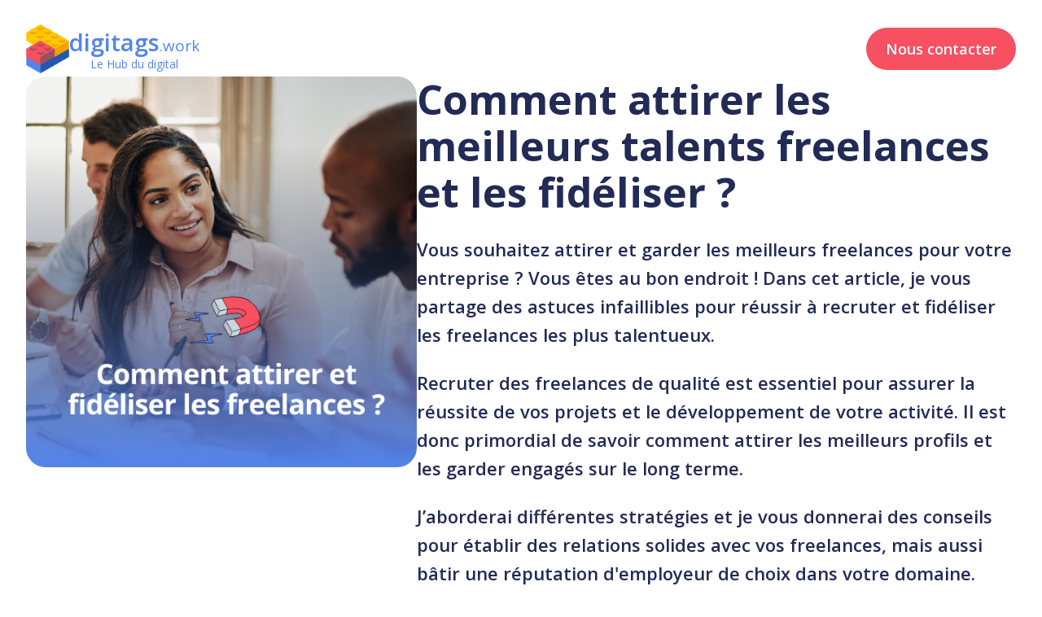

--- FILE ---
content_type: text/html
request_url: https://www.digitags.work/blog/comment-attirer-les-meilleurs-talents-freelances-et-les-fideliser
body_size: 33841
content:
<!DOCTYPE html><!-- Last Published: Wed Dec 10 2025 16:12:28 GMT+0000 (Coordinated Universal Time) --><html data-wf-domain="www.digitags.work" data-wf-page="63cedfd14c320f10965407aa" data-wf-site="5dc99c3204adb015d11e972c" lang="fr" data-wf-collection="63cedfd14c320f83a9540757" data-wf-item-slug="comment-attirer-les-meilleurs-talents-freelances-et-les-fideliser"><head><meta charset="utf-8"/><title>digitags.work | Comment attirer les meilleurs talents freelances et les fidéliser ?</title><meta content="Recruter un freelance offre flexibilité, expertise et innovation pour vos projets. Les freelances permettent aux entreprises d’adapter rapidement leurs ressources à des besoins spécifiques tout en accédant à des compétences spécialisées à un coût réduit. Découvrez comment attirer et fidéliser les meilleurs talents freelances en soignant votre marque employeur, offrant des conditions de travail flexibles, et en établissant une communication transparente. Découvrez également nos conseils pour optimiser votre collaboration avec les freelances pour un succès durable." name="description"/><meta content="digitags.work | Comment attirer les meilleurs talents freelances et les fidéliser ?" property="og:title"/><meta content="Recruter un freelance offre flexibilité, expertise et innovation pour vos projets. Les freelances permettent aux entreprises d’adapter rapidement leurs ressources à des besoins spécifiques tout en accédant à des compétences spécialisées à un coût réduit. Découvrez comment attirer et fidéliser les meilleurs talents freelances en soignant votre marque employeur, offrant des conditions de travail flexibles, et en établissant une communication transparente. Découvrez également nos conseils pour optimiser votre collaboration avec les freelances pour un succès durable." property="og:description"/><meta content="https://cdn.prod.website-files.com/5dc9a42a673bd99449f9d6ae/67064c8d43c74957037bffa0_Attirer%20et%20fide%CC%81liser%20les%20freelances.webp" property="og:image"/><meta content="digitags.work | Comment attirer les meilleurs talents freelances et les fidéliser ?" property="twitter:title"/><meta content="Recruter un freelance offre flexibilité, expertise et innovation pour vos projets. Les freelances permettent aux entreprises d’adapter rapidement leurs ressources à des besoins spécifiques tout en accédant à des compétences spécialisées à un coût réduit. Découvrez comment attirer et fidéliser les meilleurs talents freelances en soignant votre marque employeur, offrant des conditions de travail flexibles, et en établissant une communication transparente. Découvrez également nos conseils pour optimiser votre collaboration avec les freelances pour un succès durable." property="twitter:description"/><meta content="https://cdn.prod.website-files.com/5dc9a42a673bd99449f9d6ae/67064c8d43c74957037bffa0_Attirer%20et%20fide%CC%81liser%20les%20freelances.webp" property="twitter:image"/><meta property="og:type" content="website"/><meta content="summary_large_image" name="twitter:card"/><meta content="width=device-width, initial-scale=1" name="viewport"/><meta content="CMM0GXpsmRTRug0nwQ5IsHyYSbins4r533ItaKmRzEo" name="google-site-verification"/><link href="https://cdn.prod.website-files.com/5dc99c3204adb015d11e972c/css/digitagswork.webflow.shared.81ca40a80.min.css" rel="stylesheet" type="text/css"/><link href="https://fonts.googleapis.com" rel="preconnect"/><link href="https://fonts.gstatic.com" rel="preconnect" crossorigin="anonymous"/><script src="https://ajax.googleapis.com/ajax/libs/webfont/1.6.26/webfont.js" type="text/javascript"></script><script type="text/javascript">WebFont.load({  google: {    families: ["Open Sans:300,300italic,400,400italic,600,600italic,700,700italic,800,800italic","Varela:400"]  }});</script><script type="text/javascript">!function(o,c){var n=c.documentElement,t=" w-mod-";n.className+=t+"js",("ontouchstart"in o||o.DocumentTouch&&c instanceof DocumentTouch)&&(n.className+=t+"touch")}(window,document);</script><link href="https://cdn.prod.website-files.com/5dc99c3204adb015d11e972c/5ddbfb335d412babe7374edb_dgitags-favicon-32.png" rel="shortcut icon" type="image/x-icon"/><link href="https://cdn.prod.website-files.com/5dc99c3204adb015d11e972c/5ddbfb36578bab2f7a2ea8bc_dgitags-favicon-256.png" rel="apple-touch-icon"/><link href="https://www.digitags.work/blog/comment-attirer-les-meilleurs-talents-freelances-et-les-fideliser" rel="canonical"/><script async="" src="https://www.googletagmanager.com/gtag/js?id=UA-115395832-2"></script><script type="text/javascript">window.dataLayer = window.dataLayer || [];function gtag(){dataLayer.push(arguments);}gtag('js', new Date());gtag('config', 'UA-115395832-2', {'anonymize_ip': true});</script><script async="" src="https://www.googletagmanager.com/gtag/js?id=G-BKBWXWP42N"></script><script type="text/javascript">window.dataLayer = window.dataLayer || [];function gtag(){dataLayer.push(arguments);}gtag('set', 'developer_id.dZGVlNj', true);gtag('js', new Date());gtag('config', 'G-BKBWXWP42N');</script><script src="https://www.google.com/recaptcha/api.js" type="text/javascript"></script><!-- PLAUSIBLE ANALYTICS -->
<script defer data-domain="digitags.work" src="https://plausible.io/js/script.outbound-links.file-downloads.js"></script>
<script>window.plausible = window.plausible || function() { (window.plausible.q = window.plausible.q || []).push(arguments) }</script>

<meta name="theme-color"content="#fff"/>
<meta property="og:type"content="website"/>
<meta property="og:url" content="https://www.digitags.work" />
<meta name="robots" content="index, follow">

<style>

  /* ------------------------------------ */
  /* --------------- GENERIC ------------ */

  body {
    -webkit-font-smoothing: antialiased;
    -moz-osx-font-smoothing: grayscale;
    font-smoothing: antialiased;
    overflow-y: scroll !important;
    overflow-x: hidden !important;
  }

  select {
    cursor: pointer;
  }

  /* ------------------------------------ */
  /* --------------- NAV ---------------- */

  .nav_component {
    position: fixed;
  }

  .is-sticky .nav_container {
    height: 80px;
  }

  .is-sticky .nav_bg {
    opacity: 1;
  }

  .nav-is-open .nav_bg {
    opacity: 1;
    box-shadow: inset 0 0 0 0 transparent !important;
  }

  .is-sticky .nav_menu-button {
    background-color: #5484ec;
  }

  .is-sticky .nav_menu-button.w--open {
    background-color: #222b56;
  }

  @media (min-width: 992px) {

    .is-sticky .nav_link:not(.is-cta),
    .is-sticky .nav_dropdown-toggle {
      color: #5484ec;
    }

    .is-sticky .nav_link:hover:not(.is-cta) {
      box-shadow: 0 1px 0 0 #5484ec;
    }

  }

  *:focus {
    outline: 0 !important;
  }

  .mailjet-form-outer {
    overflow: hidden;
    height: 0px;
  }	

  .freesbiz-popup, .popup-modal, .popup-modal.pm-proposal, .popup-modal.pm-audit {
    display:none;
    opacity:0;
  }

  .chatra--webkit {
    z-index: 1100 !important;
  }

  .cursor-slider-arrow, .global_generic, .global_styles, .local_styles {
    display: none !important;
  }

  .popup-modal::-webkit-scrollbar {
    width: 0px;
  } 

  .form-alert-inner {
    display: flex !important;
    transform: translate(9999px);
    opacity: 0;
  }

  .close-popup-bg, .popup-bg-close {
    display:block !important;
  }

  .html-css-embed,.popup-cookie, #hide, .client-share-holder {
    display: none;
  }

  .hero-mask {
    z-index:20;
  }

  .cursor-slider-arrow {
    display: block;
    cursor: url("https://cdn.prod.website-files.com/5dc99c3204adb015d11e972c/5dd6d2175d18181416f4ed88_Cursor-right.png") 9 0, pointer !important;
  }

  .csa-left {
    cursor: url("https://cdn.prod.website-files.com/5dc99c3204adb015d11e972c/5dd6d217f456b976f7344f35_Cursor-left.png") 9 0, pointer !important;
  }

  .csa-down {
    cursor: url("https://cdn.prod.website-files.com/5dc99c3204adb015d11e972c/5dd6d2178e9fc4cd79d14222_Cursor-down.png") 9 0, pointer !important;
  }

  .w-richtext {
    max-width: 100%;
  }

  .chat-popup.hide-chat {
    opacity: 0 !important;
    display: none;
  }

  @media (min-width: 991px) {
    .sticky .nav-link {
      color: #5484ec;
    }
    .sticky .nav-link:hover {
      box-shadow: inset 0 -1px 0 0 #5484ec;
    }
    .sticky .nl-cta {
      color: #fff;
    }
    .sticky .nl-cta:hover {
      box-shadow: 0 0 0 3px #2c60cf;
    }
  }

  .profiles_sort-symbol.is-desc{
    display: none;
  }

  .profiles_scroll-to-top {
    opacity: 0;
    pointer-events: none;
  }

  .profiles_scroll-to-top.is-visible {
    opacity: 1;
    pointer-events: auto;
  }
  .ref-list ul {
    list-style-type: none;
    padding-left: 0px;
  }

  .ref-list li {
    display: inline-block;
    padding-left: 16px;
    padding-right: 32px;
    padding-top: 6px;
    padding-bottom: 6px;
    background-color: #222b56;
    color: white;
    margin-right: 6px;
    margin-bottom: 6px;
    border-radius: 8px;
    cursor: pointer;
    -webkit-transition: 0.2s;
    transition: 0.2s;
    background-image: url("https://cdn.prod.website-files.com/5dc99c3204adb015d11e972c/63b7fc88c1d3ea93317c6fc9_close.png");
    background-position: 86% 50%;
    background-size: 10px 10px;
    background-repeat: no-repeat;
    list-style-type: none;
  }

  .ref-list li:hover {
    background-color: #f75061;
  }

</style>

<!-- SHARE THIS -->
<script defer="" type="fs-cc" src="https://platform-api.sharethis.com/js/sharethis.js#product=custom-share-buttons" fs-cc-categories="marketing"></script>

<!-- CHATRA
<script type="fs-cc" fs-cc-categories="marketing">
!function(a,t,c){t.ChatraID="zAitzuhjsc2YtoM6A";var h=a.createElement("script");t[c]=t[c]||function(){(t[c].q=t[c].q||[]).push(arguments)},h.async=!0,h.src="https://call.chatra.io/chatra.js",a.head&&a.head.appendChild(h)}(document,window,"Chatra");
// CHATRA OPTIONS
window.ChatraSetup = {
colors: {
buttonText: '#FFF', /* chat button text color */
buttonBg: '#F75061'    /* chat button background color */
}
};
</script> -->
</head><body><div class="page-wrapper"><div data-w-id="a4680173-8de3-2ecc-98d0-4542cc948720" data-animation="default" data-collapse="medium" data-duration="400" data-easing="ease" data-easing2="ease" role="banner" class="nav_component w-nav"><div class="nav_main"><div class="padding-global"><div class="container-large is-nav"><div class="nav_container"><a href="/" class="nav_logo-link w-nav-brand"><img loading="lazy" src="https://cdn.prod.website-files.com/5dc99c3204adb015d11e972c/5ebcf806a5a5f1418c14fbc1_dgitags-logo.webp" alt="" class="nav_logo-image"/><div class="nav_logo-text-wrapper"><div class="nav_logo-text">digitags<span class="nav_logo-work-text">.work</span></div><div class="nav_logo-detail">Le Hub du digital</div></div></a><link rel="prefetch" href="/"/><nav role="navigation" class="nav_menu w-nav-menu"><div class="nav_menu-inner"><div data-delay="150" data-hover="false" class="nav_menu-dropdown w-dropdown"><div class="nav_dropdown-toggle w-dropdown-toggle"><div><span class="nav_freelance-span">Recruter un </span>Freelance</div><div class="dropdown-chevron w-embed"><svg xmlns="http://www.w3.org/2000/svg" viewBox="0 0 320 512" width="100%" height="100%" fill="none"><path d="M137.4 374.6c12.5 12.5 32.8 12.5 45.3 0l128-128c9.2-9.2 11.9-22.9 6.9-34.9s-16.6-19.8-29.6-19.8L32 192c-12.9 0-24.6 7.8-29.6 19.8s-2.2 25.7 6.9 34.9l128 128z" fill="currentColor"></path></svg></div></div><nav class="nav_dropdown-list is-freelance w-dropdown-list"><a href="/design" class="nav_dd-link w-nav-link">Freelance Design</a><link rel="prefetch" href="/design"/><a href="/sea-social-ads-seo" class="nav_dd-link w-nav-link">Freelance Marketing</a><link rel="prefetch" href="/sea-social-ads-seo"/><a href="/product-et-project" class="nav_dd-link w-nav-link">Freelance Produit &amp; Projets</a><link rel="prefetch" href="/product-et-project"/><a href="/tech-data" class="nav_dd-link w-nav-link">Freelance Tech &amp; Data</a><link rel="prefetch" href="/tech-data"/><a href="/recrutement-freelance" class="nav_dd-link w-nav-link">Recrutement Freelance</a><link rel="prefetch" href="/recrutement-freelance"/></nav></div><a href="/studios-et-collectifs" class="nav_link w-nav-link"><span class="nav_hide-desktop-small">Faire appel aux </span>Studios</a><link rel="prefetch" href="/studios-et-collectifs"/><a href="https://donutzdigital.com/fr/" target="_blank" class="nav_link is-media w-nav-link">Notre agence Media Donutz</a><div data-delay="150" data-hover="false" class="nav_menu-dropdown w-dropdown"><div class="nav_dropdown-toggle w-dropdown-toggle"><div><span>Ressources</span></div><div class="dropdown-chevron w-embed"><svg xmlns="http://www.w3.org/2000/svg" viewBox="0 0 320 512" width="100%" height="100%" fill="none"><path d="M137.4 374.6c12.5 12.5 32.8 12.5 45.3 0l128-128c9.2-9.2 11.9-22.9 6.9-34.9s-16.6-19.8-29.6-19.8L32 192c-12.9 0-24.6 7.8-29.6 19.8s-2.2 25.7 6.9 34.9l128 128z" fill="currentColor"></path></svg></div></div><nav class="nav_dropdown-list is-ressources w-dropdown-list"><a href="/blog" class="nav_dd-link w-nav-link">Notre Blog</a><link rel="prefetch" href="/blog"/><a href="/metiers" class="nav_dd-link w-nav-link">Les métiers demandés</a><link rel="prefetch" href="/metiers"/><a href="/projets" class="nav_dd-link w-nav-link">Les projets les plus réalisés</a><link rel="prefetch" href="/projets"/><a href="/cas-clients" class="nav_dd-link w-nav-link">Nos cas clients</a><link rel="prefetch" href="/cas-clients"/></nav></div><a href="#deposez-votre-besoin" class="nav_link is-cta w-nav-link"><span class="nav_link-contact-desktop-big">Nous contacter </span><span class="nav_link-contact-desktop-small">Contactez</span></a><a href="https://www.linkedin.com/company/18871359" target="_blank" class="footer_linkedin-link is-nav is-hide w-inline-block"><div class="nav_linkedin-text">Linked<span class="nav_linkedin-bold">In</span></div><div class="footer_linkedin-embed is-nav w-embed"><svg xmlns="http://www.w3.org/2000/svg" viewBox="0 0 448 512" width="100%" height="100%" fill="none"><path d="M100.3 448H7.4V148.9h92.9zM53.8 108.1C24.1 108.1 0 83.5 0 53.8a53.8 53.8 0 0 1 107.6 0c0 29.7-24.1 54.3-53.8 54.3zM447.9 448h-92.7V302.4c0-34.7-.7-79.2-48.3-79.2-48.3 0-55.7 37.7-55.7 76.7V448h-92.8V148.9h89.1v40.8h1.3c12.4-23.5 42.7-48.3 87.9-48.3 94 0 111.3 61.9 111.3 142.3V448z" fill="currentColor"></path></svg></div></a><div class="nav_menu-spacer"></div></div></nav><div class="nav_mobile-links"><a href="#deposez-votre-besoin" class="nav_link is-cta is-mobile w-nav-link"><span class="nav_tablet-hide">Nous contactez</span><span class="nav_tablet-show">Contactez</span></a><div class="nav_menu-button w-nav-button"><div data-is-ix2-target="1" class="nav_menu-icon" data-w-id="a4680173-8de3-2ecc-98d0-4542cc94875f" data-animation-type="lottie" data-src="https://cdn.prod.website-files.com/5dc99c3204adb015d11e972c/66978ffac1e21d7aabac63c7_6141fd87d5625dd2a3126774_lf30_editor_jgv4p1l5.json" data-loop="0" data-direction="1" data-autoplay="0" data-renderer="svg" data-default-duration="3" data-duration="0" data-ix2-initial-state="5"></div></div></div></div></div></div></div><div class="nav_bg"></div></div><div class="global_component"><div class="global_styles w-embed"><!-- SWIPER CSS -->
<link rel="stylesheet" href="https://cdn.jsdelivr.net/npm/swiper@9/swiper-bundle.min.css"/>
<style>

  /*.w-richtext a {
  color: #1d2a34;
  border-bottom: 1px solid #1d2a34;
  }

  .w-richtext a:hover {
  color: #71c9c2;
  border-bottom: 1px solid #71c9c2;
  box-shadow: 0 1px 0 0 #F2F0EF;
  }

  .w-slider-dot {
  width: 10px;
  height: 10px;
  margin: 0 8px 0 !important;
  background-color: #16232e;
  opacity: 0.5;
  -webkit-transition: all 250ms ease;
  transition: all 250ms ease;
  }

  .w-slider-dot.w-active {
  background-color: #16232e !important;
  opacity: 1 !important;
  }
  */

  @media (max-width: 1350px) and (min-width: 992px){
    .nav_freelance-span {
      display:none ;
    }
  }

  @media (max-width: 1350px) and (min-width: 992px){
    .nav_link {
      margin-left: 1.5rem;
    }
  }

  @media (max-width: 1250px) and (min-width: 992px){
    .nav_hide-desktop-small {
      display:none ;
    }
  }

  @media (max-width: 1150px) and (min-width: 992px){

    .nav_link.is-cta {
      padding-left: 1rem;
      padding-right: 1rem;
    }
    .nav_link-contact-desktop-big {
      display: none ;
    }
    .nav_link-contact-desktop-small {
      display: block ;
    }
  }



  @media (max-width: 1080px) and (min-width: 992px){

    .footer_linkedin-link.is-nav {
      display: none;
    }

  }

  @media (max-width: 530px) {

    .nav_tablet-hide {
      display: none;
    }

    .nav_tablet-show {
      display: block;
    }

  }



  /* ------------------------------------ */
  /* --------------- BLOG ---------------- */

  .blog-list_link:hover .is-blog {
    background-color: #ffffff !important;
    color: #222b56 !important;
  }

  .tags_link:hover {
    background-color: #222b56 !important;
  }

  /* ------------------------------------ */
  /* --------------- OTHER ---------------- */

  .project-list_image {
    width: 80%;
    opacity: 0.7;
  }

  .swiper-slide-active .project-list_image {
    width: 100%;
    opacity: 1;
  }

  .swiper-slide-prev .project-list_image {
    margin-left: auto;
  }

  .swiper-slide-next .project-list_image {
    margin-right: auto;
  }

  #hide {
    display: none;
  }

  .w--open .menu-icon-bar {
    border-color: #5484ec !important;
  }

  .w-slider-dot {
    height: 14px !important;
    width: 14px !important;
    margin: 0 10px !important;
    background-color: #fff !important;
    box-shadow: inset 0 0 0 1px #5484ec !important;
  }

  .w-slider-dot.w-active {
    background-color: #5484ec !important;
  }

  .testimonial-slider-nav .w-slider-dot {
    background-color: #ffffff30 !important;
    box-shadow: inset 0 0 0 0px #ffffff30 !important;
  }

  .testimonial-slider-nav .w-slider-dot.w-active {
    background-color: #fff !important;
  }

  .tsn-white .w-slider-dot {
    background-color: #D9EAFF !important;
    box-shadow: inset 0 0 0 1px #D9EAFF !important;
  }

  .tsn-white .w-slider-dot.w-active {
    background-color: #222b56 !important;
    box-shadow: inset 0 0 0 1px #222b56 !important;
  }

  .bblog-list-item:nth-child(even) .blog-list-link {
    background-image: none !important;
  }

  .bblog-list-item:nth-child(even) .blog-list-bg {
    display: none;
  }

  .fffr-select option:nth-child(1) {
    display: none;
  }

  .fffr-select:focus option:nth-child(n+ 2) {
    color: #222b56;
  }

  @media (max-width: 1360px) and (min-width: 992px) {
    .desktop-nav-span {
      display: none !important;
    }
  }

  @media (max-width: 1200px) and (min-width: 992px) {
    .nav-link {
      margin-left: 12px;
      margin-right: 12px;
    }

    .nav-link.nl-cta {
      padding-left: 18px;
      padding-right: 18px;
    }

    .nl-linkedin {
      display: none;
    }

    .hbi-big {
      min-width: 780px !important;
    }
  }

  @media (max-width: 1150px) and (min-width: 992px) {
    .nav-span-hide {
      display: none;
    }
  }

  /*.w-file-upload-input {*/
  /*  width: auto !important;*/
  /*  height: auto !important;*/
  /*  pointer-events: none;*/
  /*}*/

  .footer_stello_link:hover .is-dark {
    display: none;
  }

  .footer_stello_link:hover .is-white {
    display: block;
  }

  .marquee-track {
    position: absolute;
    white-space: nowrap;
    will-change: transform;
    animation: marquee-horizontal 180s linear infinite;
  }

  @keyframes marquee-horizontal {
    from {
      transform: translateX(0);
    }

    to {
      transform: translateX(-50%);
    }
  }

  @media only screen and (min-width: 992px) {
    .mmmmarquee-track:hover {
      animation-play-state: paused;
    }
  }

  .testimonial_nav .w-slider-dot {
    height: 14 px !important;
    width: 14 px !important;
    margin: 0 10 px;
    background-color: #fff !important;
    box-shadow: inset 0 0 0 0px #5484ec !important;
    border-radius: 100%;
    -webkit-transition: all 0.3s ease;
    transition: all 0.3s ease;
  }

  .testimonial_nav .w-slider-dot.w-active {
    background-color: #222b56 !important;
  }

  .swiper-pagination-bullet {
    width: 16px;
    height: 16px;
    background-color: white;
    opacity: 1;
    margin-left;
    margin-right;
  }

  .metiers_list-link:hover .metiers_list-title {
    background-color: #f75061
  }

  .metiers_list-link.is-cas:hover .metiers_list-title {
    background-color: #222b56;
    color: white;
  }

  .new-projets_list-link:hover .new-projets_list-title {
    background-color: #5484ec
  }

  .w-file-upload-input {
    pointer-events: none !important;
    width: auto !important;
    height: auto !important;
  }

  .is-sticky .nav_logo-text-wrapper {
    color: var(--blue);
  }

  @media (min-width: 992px) {
    .w-nav-link.w--current {
      color:  white !important;
    }
  }

  @media (max-width: 991px) {
    .wwww-nav-link.w--current {
      color: var(--blue) !important;
    }
  }

  @media (min-width: 480px) {
    .metiers_list.is-cas {
      grid-template-rows: auto;
      grid-template-columns: repeat(auto-fill, minmax(340px, 1fr)) !important;
    }
  }

</style></div><div class="global_generic w-embed"><style>

  body {
    -webkit-font-smoothing: antialiased;
    -moz-osx-font-smoothing: grayscale;
    font-smoothing: antialiased;
    text-rendering: optimizeLegibility;
  }

  /* Focus state style for keyboard navigation for the focusable elements */
  *[tabindex]:focus-visible,
  input[type="file"]:focus-visible {
    outline: 0.125rem solid #4d65ff;
    outline-offset: 0.125rem;
  }

  /* Get rid of top margin on first element in any rich text element */
  .w-richtext > :not(div):first-child, .w-richtext > div:first-child > :first-child {
    margin-top: 0 !important;
  }

  /* Get rid of bottom margin on last element in any rich text element */
  .w-richtext>:last-child, .w-richtext ol li:last-child, .w-richtext ul li:last-child {
    margin-bottom: 0 !important;
  }

  /* Prevent all click and hover interaction with an element */
  .pointer-events-off {
    pointer-events: none;
  }

  /* Enables all click and hover interaction with an element */
  .pointer-events-on {
    pointer-events: auto;
  }

  /* Create a class of .div-square which maintains a 1:1 dimension of a div */
  .div-square::after {
    content: "";
    display: block;
    padding-bottom: 100%;
  }

  /* Make sure containers never lose their center alignment */
  .container-medium,.container-small, .container-large {
    margin-right: auto !important;
    margin-left: auto !important;
  }

  /* 
  Make the following elements inherit typography styles from the parent and not have hardcoded values. 
  Important: You will not be able to style for example "All Links" in Designer with this CSS applied.
  Uncomment this CSS to use it in the project. Leave this message for future hand-off.
	
  .w-tab-link,
  .w-nav-link,
  .w-dropdown-btn,
  .w-dropdown-toggle,
  .w-dropdown-link
  
  */
    
  a,
  .w-input,
  .w-select {
  /*color: inherit; 
  text-decoration: inherit;*/ 
  font-size: inherit;
  }  


  a {
    color: inherit; 
    text-decoration: inherit;
    font-size: inherit;
  }  

  /* Apply "..." after 3 lines of text */
  .text-style-3lines {
    display: -webkit-box;
    overflow: hidden;
    -webkit-line-clamp: 3;
    -webkit-box-orient: vertical;
  }

  /* Apply "..." after 2 lines of text */
  .text-style-2lines {
    display: -webkit-box;
    overflow: hidden;
    -webkit-line-clamp: 2;
    -webkit-box-orient: vertical;
  }

  /* Adds inline flex display */
  .display-inlineflex {
    display: inline-flex;
  }

  /* These classes are never overwritten */
  .hide {
    display: none !important;
  }

  @media screen and (max-width: 991px) {
    .hide, .hide-tablet {
      display: none !important;
    }
  }
  @media screen and (max-width: 767px) {
    .hide-mobile-landscape{
      display: none !important;
    }
  }
  @media screen and (max-width: 479px) {
    .hide-mobile{
      display: none !important;
    }
  }

  .margin-0 {
    margin: 0rem !important;
  }

  .padding-0 {
    padding: 0rem !important;
  }

  .spacing-clean {
    padding: 0rem !important;
    margin: 0rem !important;
  }

  .margin-top {
    margin-right: 0rem !important;
    margin-bottom: 0rem !important;
    margin-left: 0rem !important;
  }

  .padding-top {
    padding-right: 0rem !important;
    padding-bottom: 0rem !important;
    padding-left: 0rem !important;
  }

  .margin-right {
    margin-top: 0rem !important;
    margin-bottom: 0rem !important;
    margin-left: 0rem !important;
  }

  .padding-right {
    padding-top: 0rem !important;
    padding-bottom: 0rem !important;
    padding-left: 0rem !important;
  }

  .margin-bottom {
    margin-top: 0rem !important;
    margin-right: 0rem !important;
    margin-left: 0rem !important;
  }

  .padding-bottom {
    padding-top: 0rem !important;
    padding-right: 0rem !important;
    padding-left: 0rem !important;
  }

  .margin-left {
    margin-top: 0rem !important;
    margin-right: 0rem !important;
    margin-bottom: 0rem !important;
  }

  .padding-left {
    padding-top: 0rem !important;
    padding-right: 0rem !important;
    padding-bottom: 0rem !important;
  }

  .margin-horizontal {
    margin-top: 0rem !important;
    margin-bottom: 0rem !important;
  }

  .padding-horizontal {
    padding-top: 0rem !important;
    padding-bottom: 0rem !important;
  }

  .margin-vertical {
    margin-right: 0rem !important;
    margin-left: 0rem !important;
  }

  .padding-vertical {
    padding-right: 0rem !important;
    padding-left: 0rem !important;
  }

  /* Apply "..." at 100% width */
  .truncate-width { 
    width: 100%; 
    white-space: nowrap; 
    overflow: hidden; 
    text-overflow: ellipsis; 
  }

  /* Removes native scrollbar */
  .no-scrollbar {
    -ms-overflow-style: none;
    overflow: -moz-scrollbars-none; 
  }

  .no-scrollbar::-webkit-scrollbar {
    display: none;
  }

  a {
    cursor: pointer;
    text-decoration: none;
  }

  /* Set color style to inherit */
  .inherit-color * {
    color: inherit;
  }


  /* RICH-TEXT FIGURES */
  .w-richtext figure.w-richtext-align-floatright {
    margin-left: 30px;
  }

  .w-richtext figure.w-richtext-align-floatleft {
    margin-right: 30px;
  }

  figure img {
    cursor: pointer;
  }

  @media (max-width: 767px) {

    .w-richtext figure {
      margin-top: 0px !important;
      width: 100% !important;
      max-width: 100% !important;
    }

    .w-richtext figure div, .w-richtext figure div {
      display: block;
      width: 100% !important;
      max-width: 100% !important;
    }

    figure.w-richtext-align-floatleft,
    figure.w-richtext-align-floatright{
      float: none;
      margin-right: 0px !important;
      margin-right: 0px !important;
      clear: none;
    }
  }

</style></div><div class="apply-form-popup"><div class="apply-form-content-container"><div class="apply-popup-logo-holder"><div class="propsal-logo-holder"><img src="https://cdn.prod.website-files.com/5dc99c3204adb015d11e972c/5ddc0254b82421400fbbeabf_dgitags%20logo.webp" alt="dgitags.io | Paris - Dublin | SEO, SEA, Talents Product Management" class="freesbiz-popup-logo-image"/><div class="nav_logo-text-wrapper is-text-white"><div class="nav_logo-text">digitags<span class="nav_logo-work-text">.work</span></div><div class="nav_logo-detail">Le Hub du digital</div></div></div></div><div class="apply-form w-form"><form id="wf-form-Application-Form" name="wf-form-Application-Form" data-name="Application Form" method="get" class="apply-form-inner" data-wf-page-id="63cedfd14c320f10965407aa" data-wf-element-id="200bf4d4-4b12-8c61-4a16-7f64f16fbd97" data-turnstile-sitekey="0x4AAAAAAAQTptj2So4dx43e"><h3 class="apply-form-header">Référencez-vous en 30s</h3><div class="rich-text-block-22 w-richtext"><p>En remplissant ce formulaire, vous vous référencez sur notre plateforme privée. Votre profil détaillé ne sera pas visible par le public et nos clients pourront le consulter seulement si, après votre accord, nous lui soumettons votre candidature pour une de nos missions. </p><p>Si nous avons des missions qui vous correspondent, un de nos Talents manager vous contactera pour en discuter. Indiquez-nous aussi vos préférences (secteurs, types de projets, régie/remote etc..) dans le champs notes. Vous serez aussi destinataire de notre newsletter. Vous pouvez demander la suppression de votre profil par mail à contactme@dgitags.com</p></div><div class="form-row"><div class="apply-form-column"><label for="Prenom-3" class="apply-label">Prénom *</label><input class="form_input ff-apply w-input" maxlength="256" name="Prenom" data-name="Prenom" placeholder="Prénom " type="text" id="Prenom" required=""/></div><div class="apply-form-column afc-right"><label for="Nom-3" class="apply-label">Nom *</label><input class="form_input ff-apply w-input" maxlength="256" name="Nom" data-name="Nom" placeholder="Nom" type="text" id="Nom" required=""/></div></div><div class="form-row"><div class="apply-form-column"><label for="Email-3" class="apply-label">Email *</label><input class="form_input ff-apply w-input" maxlength="256" name="Email" data-name="Email" placeholder="Email" type="email" id="Email" required=""/></div><div class="apply-form-column afc-right"><label for="TJM" class="apply-label">Votre TJM *</label><input class="form_input ff-apply w-input" maxlength="256" name="TJM" data-name="TJM" placeholder="Votre TJM * (inclure commission de 15%) " type="number" id="TJM" required=""/></div></div><div class="form-row fr-hide"><div class="apply-form-column"><label for="Disponibilite" class="apply-label">DATE Disponibilité * <span class="apply-label-sub">YYYY-MM-JJ</span></label><div class="w-embed"><input type="text" onfocus="(this.type='date')" 
      class="form_input ff-apply w-input hasDatepicker" maxlength="256" 
      name="Disponibilite" data-name="Disponibilite" placeholder="Jour / Mois" id="Disponibilite" 
      required=""></div><input class="form_input ff-apply ffa-hide w-input" maxlength="256" name="DateFormatted" data-name="DateFormatted" placeholder="" type="text" id="DateFormatted"/></div><div class="apply-form-column afc-right"><label for="Job-Group-2" class="apply-label">Spécialité *</label><select id="Job-Group" name="Job-Group" data-name="Job-Group" required="" class="form_input ff-apply ffa-select w-select"><option value="">Choisir...</option></select><select id="Job-Group-ID" name="Job-Group-ID" data-name="Job-Group-ID" required="" class="form_input ff-apply ffa-select ffa-hide w-select"><option value="">Choisir...</option></select><select id="Job-Group-Mailjet-ID" name="Job-Group-Mailjet-ID" data-name="Job-Group-Mailjet-ID" required="" class="form_input ff-apply ffa-select ffa-hide w-select"><option value="">Choisir...</option></select><div class="type-wrapper w-dyn-list"><div role="list" class="type-list w-dyn-items"><div role="listitem" class="type-item w-dyn-item"><div class="type-name">Product, PO &amp; Project</div><div class="type-id">63cedfd14c320f32f554078e</div><div class="mailjet-id">10217151</div></div><div role="listitem" class="type-item w-dyn-item"><div class="type-name">Design</div><div class="type-id">63cedfd14c320f6de754077c</div><div class="mailjet-id">10217149</div></div><div role="listitem" class="type-item w-dyn-item"><div class="type-name">Développement</div><div class="type-id">63cedfd14c320f70a55407a1</div><div class="mailjet-id">10217150</div></div><div role="listitem" class="type-item w-dyn-item"><div class="type-name">SEA, Social Ads, Prog &amp; SEO</div><div class="type-id">63cedfd14c320f97945407f0</div><div class="mailjet-id">10217147</div></div><div role="listitem" class="type-item w-dyn-item"><div class="type-name">Data Science</div><div class="type-id">63cedfd14c320f90535407dd</div><div class="mailjet-id">10217148</div></div><div role="listitem" class="type-item w-dyn-item"><div class="type-name">Content (CM, Vidéo, Rédac, UX Writing)</div><div class="type-id">63cedfd14c320f51b35408c6</div><div class="mailjet-id">10219602</div></div></div></div></div></div><label for="Job" class="apply-label">Job *</label><input class="form_input ff-apply w-input" maxlength="256" name="Job" data-name="Job" placeholder="Votre job" type="text" id="Job" required=""/><label for="Portefolio" class="apply-label">Portefolio</label><input class="form_input ff-apply w-input" maxlength="256" name="Portefolio" data-name="Portefolio" placeholder="www.example.fr" type="text" id="Portefolio"/><input class="form_input ff-apply ffa-hide w-input" maxlength="256" name="Portefolio-Link" data-name="Portefolio-Link" placeholder="https://www.example.fr" type="text" id="Portefolio-Link"/><div class="form-row"><div class="apply-form-column is-full"><label for="" class="apply-label">Portefolio Bis <span class="apply-label-sub">Uniquement PDF, JPG, PNG</span></label><div class="form_input ff-apply ffa-upload w-file-upload"><div class="form_file-upload-inner w-file-upload-default"><input class="w-file-upload-input" accept=".pdf, .jpg, .jpeg, .png" name="Portefolio-Upload" data-name="Portefolio-Upload" aria-hidden="true" type="file" id="Portefolio-Upload" tabindex="-1"/><label role="button" tabindex="0" for="Portefolio-Upload" class="form_file-upload-button1 fub-apply w-file-upload-label"><div class="w-icon-file-upload-icon"></div><div class="w-inline-block">Télécharger</div></label><div class="form_file-upload-text fut-apply w-file-upload-info">10 MO max<!-- -->.</div></div><div tabindex="-1" class="w-file-upload-uploading w-hidden"><div class="form_file-upload-button1 w-file-upload-uploading-btn"><svg class="w-icon-file-upload-uploading" xmlns="http://www.w3.org/2000/svg" viewBox="0 0 30 30" aria-hidden="true"><path fill="currentColor" opacity=".2" d="M15 30a15 15 0 1 1 0-30 15 15 0 0 1 0 30zm0-3a12 12 0 1 0 0-24 12 12 0 0 0 0 24z"></path><path fill="currentColor" opacity=".75" d="M0 15A15 15 0 0 1 15 0v3A12 12 0 0 0 3 15H0z"><animateTransform attributeName="transform" attributeType="XML" dur="0.6s" from="0 15 15" repeatCount="indefinite" to="360 15 15" type="rotate"></animateTransform></path></svg><div class="w-inline-block">Télechargement...</div></div></div><div tabindex="-1" class="w-file-upload-success w-hidden"><div class="form_file-upload-button1 w-file-upload-file"><div class="w-file-upload-file-name">fileuploaded.jpg</div><div aria-label="Remove file" role="button" tabindex="0" class="w-file-remove-link"><div class="w-icon-file-upload-remove"></div></div></div></div><div tabindex="-1" class="file-upload-error w-file-upload-error w-hidden"><div class="error-message w-file-upload-error-msg" data-w-size-error="Échec du téléchargement. La taille maximale des fichiers est de 10 Mo." data-w-type-error="Échec du téléchargement. Type de fichier invalide." data-w-generic-error="Échec du téléchargement. Quelque chose a mal tourné. Veuillez réessayer.">Échec du téléchargement. La taille maximale des fichiers est de 10 Mo.</div></div></div></div></div><label for="Reference-3" class="apply-label">RéférencE * <span class="apply-label-sub">Appuyez sur Tab ou Entrée pour ajouter vos plus belles références clients (ex: Loréal, Tesla)</span></label><div class="div-block-12"><input class="form_input ff-apply is-ref w-input" maxlength="256" name="Reference" data-name="Reference" placeholder="Appuyez sur Tab ou Entrée pour ajouter vos plus belles références clients (ex: Loréal, Tesla) " type="text" id="Reference-3"/><input class="form_input ff-apply is-markdown w-input" maxlength="256" name="Markdown" data-name="Markdown" placeholder="Markdown" type="text" id="Markdown" required=""/></div><div class="ref-list"><ul role="list"></ul></div><div class="form-row"><div class="apply-form-column"><label for="" class="apply-label">CV * <span class="apply-label-sub">Uniquement PDF, JPG, PNG</span></label><div class="form_input ff-apply ffa-upload w-file-upload"><div class="form_file-upload-inner w-file-upload-default"><input class="form_file-input w-file-upload-input" accept=".pdf, .jpg, .jpeg, .png" name="Resume-Upload" data-name="Resume Upload" aria-hidden="true" type="file" id="Resume-Upload" tabindex="-1" required=""/><label role="button" tabindex="0" for="Resume-Upload" class="form_file-upload-button1 fub-apply w-file-upload-label"><div class="w-icon-file-upload-icon"></div><div class="w-inline-block">Télécharger</div></label><div class="form_file-upload-text fut-apply w-file-upload-info">10 MO max<!-- -->.</div></div><div tabindex="-1" class="w-file-upload-uploading w-hidden"><div class="form_file-upload-button1 w-file-upload-uploading-btn"><svg class="w-icon-file-upload-uploading" xmlns="http://www.w3.org/2000/svg" viewBox="0 0 30 30" aria-hidden="true"><path fill="currentColor" opacity=".2" d="M15 30a15 15 0 1 1 0-30 15 15 0 0 1 0 30zm0-3a12 12 0 1 0 0-24 12 12 0 0 0 0 24z"></path><path fill="currentColor" opacity=".75" d="M0 15A15 15 0 0 1 15 0v3A12 12 0 0 0 3 15H0z"><animateTransform attributeName="transform" attributeType="XML" dur="0.6s" from="0 15 15" repeatCount="indefinite" to="360 15 15" type="rotate"></animateTransform></path></svg><div class="w-inline-block">Télechargement...</div></div></div><div tabindex="-1" class="w-file-upload-success w-hidden"><div class="form_file-upload-button1 w-file-upload-file"><div class="w-file-upload-file-name">fileuploaded.jpg</div><div aria-label="Remove file" role="button" tabindex="0" class="w-file-remove-link"><div class="w-icon-file-upload-remove"></div></div></div></div><div tabindex="-1" class="file-upload-error w-file-upload-error w-hidden"><div class="error-message w-file-upload-error-msg" data-w-size-error="Échec du téléchargement. La taille maximale des fichiers est de 10 Mo." data-w-type-error="Échec du téléchargement. Type de fichier invalide." data-w-generic-error="Échec du téléchargement. Quelque chose a mal tourné. Veuillez réessayer.">Échec du téléchargement. La taille maximale des fichiers est de 10 Mo.</div></div></div></div><div class="apply-form-column afc-right"><label for="" class="apply-label">PHOTO, optionnel<span class="apply-label-sub">Uniquement JPG, PNG</span></label><div class="form_input ff-apply ffa-upload w-file-upload"><div class="form_file-upload-inner w-file-upload-default"><input class="w-file-upload-input" accept=".bmp, .dng, .eps, .gif, .jpg, .jpeg, .png, .ps, .raw, .svg, .tga, .tif, .tiff" name="Photo-Upload" data-name="Photo Upload" aria-hidden="true" type="file" id="Photo-Upload" tabindex="-1"/><label role="button" tabindex="0" for="Photo-Upload" class="form_file-upload-button1 fub-apply w-file-upload-label"><div class="w-icon-file-upload-icon"></div><div class="w-inline-block">Télécharger</div></label><div class="form_file-upload-text fut-apply w-file-upload-info">10 MO max<!-- -->.</div></div><div tabindex="-1" class="w-file-upload-uploading w-hidden"><div class="form_file-upload-button1 w-file-upload-uploading-btn"><svg class="w-icon-file-upload-uploading" xmlns="http://www.w3.org/2000/svg" viewBox="0 0 30 30" aria-hidden="true"><path fill="currentColor" opacity=".2" d="M15 30a15 15 0 1 1 0-30 15 15 0 0 1 0 30zm0-3a12 12 0 1 0 0-24 12 12 0 0 0 0 24z"></path><path fill="currentColor" opacity=".75" d="M0 15A15 15 0 0 1 15 0v3A12 12 0 0 0 3 15H0z"><animateTransform attributeName="transform" attributeType="XML" dur="0.6s" from="0 15 15" repeatCount="indefinite" to="360 15 15" type="rotate"></animateTransform></path></svg><div class="w-inline-block">Télechargement...</div></div></div><div tabindex="-1" class="w-file-upload-success w-hidden"><div class="form_file-upload-button1 w-file-upload-file"><div class="w-file-upload-file-name">fileuploaded.jpg</div><div aria-label="Remove file" role="button" tabindex="0" class="w-file-remove-link"><div class="w-icon-file-upload-remove"></div></div></div></div><div tabindex="-1" class="file-upload-error w-file-upload-error w-hidden"><div class="error-message w-file-upload-error-msg" data-w-size-error="Échec du téléchargement. La taille maximale des fichiers est de 10 Mo." data-w-type-error="Échec du téléchargement. Type de fichier invalide." data-w-generic-error="Échec du téléchargement. Quelque chose a mal tourné. Veuillez réessayer.">Échec du téléchargement. La taille maximale des fichiers est de 10 Mo.</div></div></div></div></div><label class="w-checkbox checkbox-field"><div class="w-checkbox-input w-checkbox-input--inputType-custom checkbox"></div><input id="Anglais" type="checkbox" name="Anglais" data-name="Anglais" style="opacity:0;position:absolute;z-index:-1"/><span class="w-form-label" for="Anglais">Je parle anglais couramment.</span></label><label class="w-checkbox checkbox-field"><div class="w-checkbox-input w-checkbox-input--inputType-custom checkbox"></div><input id="CDI" type="checkbox" name="CDI" data-name="CDI" style="opacity:0;position:absolute;z-index:-1"/><span class="w-form-label" for="CDI">Je suis ouvert à un CDI.</span></label><div class="salary_wrapper"><label for="Salary" class="apply-label">PRÉTENTIONS SALARIALES (PAR AN)</label><input class="form_input ff-apply w-input" maxlength="256" name="Salary" data-name="Salary" placeholder="Prétentions salaires" type="text" id="Salary"/></div><label class="w-checkbox checkbox-field"><div class="w-checkbox-input w-checkbox-input--inputType-custom checkbox"></div><input id="Hide-Profile-from-Public" type="checkbox" name="Hide-Profile-from-Public" data-name="Hide Profile from Public" style="opacity:0;position:absolute;z-index:-1"/><span class="w-form-label" for="Hide-Profile-from-Public">Je ne souhaite pas que l’aperçu de mon profil (<em>prénom, photo ,métier, référence uniquement</em>) soit visible sur le site digitags.work ou dans une newsletter de présentation des nouveaux profils inscrits à destination de nos clients.</span></label><label for="Notes-2" class="apply-label">Notes</label><textarea id="Notes" name="Notes" maxlength="5000" data-name="Notes" placeholder="Notes" class="form_input ff-apply ffa-text-area w-input"></textarea><div class="count-profiles_embed w-embed"><input class="count-profiles_input" name="Total Profiles Count" value=""></div><div class="form_recaptcha-wrapper"><div data-sitekey="6LdDZR8kAAAAAGcQpmNKolpaUKPabQUOvEE6YVJw" class="w-form-formrecaptcha form_recaptcha g-recaptcha g-recaptcha-error g-recaptcha-disabled"></div><div class="spacer-small"></div></div><input type="submit" data-wait="Envoi en cours..." class="button btn-apply w-button" value="Je m&#x27;inscris"/></form><div class="form-message fm-apply w-form-done"><h3 class="white-heading"><strong>Merci !</strong></h3><div class="w-richtext"><p><strong>‍</strong>Vous êtes désormais référencé chez nous. :) <br/>Nous vous contacterons directement si nous avons un projet correspondant à votre Talent</p></div></div><div class="form-message fm-error w-form-fail"><div class="form-error-text">Quelque chose s&#x27;est mal passé, pouvez vous rafraîchir la page et réessayer ?</div></div></div><a id="close-popup-button" data-w-id="200bf4d4-4b12-8c61-4a16-7f64f16fbe14" href="#" class="close-popup-button-new cpbn-apply"></a></div><div id="close-popup" data-w-id="200bf4d4-4b12-8c61-4a16-7f64f16fbe16" class="close-popup-bg"></div></div><div class="global_cookie-wrapper"><div fs-cc="banner" class="fs-cc-banner_component"><div fs-cc="interaction" class="fs-cc-banner_trigger"></div><div class="content-container"><div class="fs-cc-banner_container"><div class="fs-cc-banner_text">En cliquant sur “ Accepter tous les cookies”, vous acceptez le stockage des cookies sur votre appareil pour améliorer la navigation sur le site, analyser la navigation réalisée sur ce site et assister nos efforts marketing. Plus d’informations sur notre <a href="/politique-de-protection-des-donnees" class="fs-cc-banner_text-link">politique de stockage des vos données</a>.</div><div class="fs-cc-banner_buttons-wrapper"><a fs-cc="open-preferences" href="#" class="fs-cc-banner_text-link">Préférences</a><a fs-cc="deny" href="#" class="fs-cc-banner_button fs-cc-button-alt w-button">Refuser</a><a fs-cc="allow" href="#" class="fs-cc-banner_button w-button">Accepter</a><div fs-cc="close" class="fs-cc-banner_close"><div class="fs-cc-banner_close-icon w-embed"><svg fill="currentColor" aria-hidden="true" focusable="false" viewBox="0 0 16 16">
	<path d="M9.414 8l4.293-4.293-1.414-1.414L8 6.586 3.707 2.293 2.293 3.707 6.586 8l-4.293 4.293 1.414 1.414L8 9.414l4.293 4.293 1.414-1.414L9.414 8z"></path>
</svg></div></div></div></div></div></div><div fs-cc="manager" class="fs-cc-manager_component"><div fs-cc="open-preferences" class="fs-cc-manager_button"><div>Cookies</div><div class="cookie-icon"></div></div><div fs-cc="interaction" class="fs-cc-manager_trigger"></div></div><div fs-cc-scroll="disable" fs-cc="preferences" class="fs-cc-prefs_component w-form"><form id="cookie-preferences" name="wf-form-Cookie-Preferences" data-name="Cookie Preferences" method="get" class="fs-cc-prefs_form" data-wf-page-id="63cedfd14c320f10965407aa" data-wf-element-id="3a14568e-1cd1-a5e4-fd24-20b97251dd2d" data-turnstile-sitekey="0x4AAAAAAAQTptj2So4dx43e"><div fs-cc="close" class="fs-cc-prefs_close"><div class="popup_close-icon w-embed"><svg xmlns="http://www.w3.org/2000/svg" viewBox="0 0 384 512" width="100%" height="100%" fill="none"><path d="M342.6 150.6c12.5-12.5 12.5-32.8 0-45.3s-32.8-12.5-45.3 0L192 210.7 86.6 105.4c-12.5-12.5-32.8-12.5-45.3 0s-12.5 32.8 0 45.3L146.7 256 41.4 361.4c-12.5 12.5-12.5 32.8 0 45.3s32.8 12.5 45.3 0L192 301.3 297.4 406.6c12.5 12.5 32.8 12.5 45.3 0s12.5-32.8 0-45.3L237.3 256 342.6 150.6z" fill="currentColor"></path></svg></div></div><div class="fs-cc-prefs_content"><div class="fs-cc-prefs_space-small"><div class="fs-cc-prefs_title">Centre de préférences de confidentialité</div></div><div class="fs-cc-prefs_space-small"><div class="fs-cc-prefs_text">Lorsque vous visitez des sites Web, ils peuvent stocker ou récupérer des données dans votre navigateur. Ce stockage est souvent nécessaire pour les fonctionnalités de base du site Web. Le stockage peut être utilisé à des fins de marketing, d&#x27;analyse et de personnalisation du site, telles que le stockage de vos préférences. La confidentialité est importante pour nous, vous avez donc la possibilité de désactiver certains types de stockage qui peuvent ne pas être nécessaires au fonctionnement de base du site Web. Le blocage de catégories peut avoir un impact sur votre expérience sur le site Web.</div></div><div class="fs-cc-prefs_space-medium"><a fs-cc="deny" href="#" class="fs-cc-prefs_button fs-cc-button-alt w-button">Refuser tous les cookies</a><a fs-cc="allow" href="#" class="fs-cc-prefs_button w-button">Accepter tous les cookies</a></div><div class="fs-cc-prefs_space-small"><div class="fs-cc-prefs_title">Gérer les préférences de consentement par catégories</div></div><div class="fs-cc-prefs_option"><div class="fs-cc-prefs_toggle-wrapper"><div class="fs-cc-prefs_label">Essentiel</div><div class="fs-cc-prefs_text"><strong>Toujours actif</strong></div></div><div class="fs-cc-prefs_text">Ces éléments sont nécessaires pour activer les fonctionnalités de base du site Web.</div></div><div class="fs-cc-prefs_option"><div class="fs-cc-prefs_toggle-wrapper"><div class="fs-cc-prefs_label">Commercialisation</div><label class="w-checkbox fs-cc-prefs_checkbox-field"><input type="checkbox" id="marketing" name="marketing" data-name="Marketing" fs-cc-checkbox="marketing" class="w-checkbox-input fs-cc-prefs_checkbox"/><span for="marketing" class="fs-cc-prefs_checkbox-label w-form-label">Essential</span><div class="fs-cc-prefs_toggle"></div></label></div><div class="fs-cc-prefs_text">Ces éléments sont utilisés pour diffuser des publicités plus pertinentes pour vous et vos intérêts. Ils peuvent également être utilisés pour limiter le nombre de fois que vous voyez une publicité et mesurer l&#x27;efficacité des campagnes publicitaires. Les réseaux publicitaires les placent généralement avec l&#x27;autorisation de l&#x27;opérateur du site Web.</div></div><div class="fs-cc-prefs_option"><div class="fs-cc-prefs_toggle-wrapper"><div class="fs-cc-prefs_label">Personnalisation</div><label class="w-checkbox fs-cc-prefs_checkbox-field"><input type="checkbox" id="personalization" name="personalization" data-name="Personalization" fs-cc-checkbox="personalization" class="w-checkbox-input fs-cc-prefs_checkbox"/><span for="personalization" class="fs-cc-prefs_checkbox-label w-form-label">Essential</span><div class="fs-cc-prefs_toggle"></div></label></div><div class="fs-cc-prefs_text">Ces éléments permettent au site Web de se souvenir des choix que vous faites (tels que votre nom d&#x27;utilisateur, votre langue ou la région dans laquelle vous vous trouvez) et de fournir des fonctionnalités améliorées et plus personnelles. Par exemple, un site Web peut vous fournir des bulletins météorologiques locaux ou des informations sur le trafic en stockant des données sur votre position actuelle.</div></div><div class="fs-cc-prefs_option"><div class="fs-cc-prefs_toggle-wrapper"><div class="fs-cc-prefs_label">Analytique</div><label class="w-checkbox fs-cc-prefs_checkbox-field"><input type="checkbox" id="analytics" name="analytics" data-name="Analytics" fs-cc-checkbox="analytics" class="w-checkbox-input fs-cc-prefs_checkbox"/><span for="analytics" class="fs-cc-prefs_checkbox-label w-form-label">Essential</span><div class="fs-cc-prefs_toggle"></div></label></div><div class="fs-cc-prefs_text">Ces éléments aident l&#x27;opérateur du site Web à comprendre comment son site Web fonctionne, comment les visiteurs interagissent avec le site et s&#x27;il peut y avoir des problèmes techniques. Ce type de stockage ne collecte généralement pas d&#x27;informations permettant d&#x27;identifier un visiteur.</div></div><div class="fs-cc-prefs_buttons-wrapper"><a fs-cc="submit" href="#" class="fs-cc-prefs_button w-button">Confirmer mes choix et fermer</a></div><input type="submit" data-wait="Please wait..." class="fs-cc-prefs_submit-hide w-button" value="Submit"/><div class="w-embed"><style>
/* smooth scrolling on iOS devices */
.fs-cc-prefs_content{-webkit-overflow-scrolling: touch}
</style></div></div></form><div class="w-form-done"></div><div class="w-form-fail"></div><div fs-cc="close" class="fs-cc-prefs_overlay"></div><div fs-cc="close" class="fs-cc-prefs_overlay"></div><div fs-cc="interaction" class="fs-cc-prefs_trigger"></div></div></div><div class="global_page-load-animation" data-ix="loading-animation"></div><div class="global_nav-trigger"></div><div id="top" data-w-id="89246512-300e-98a0-1984-a5457431eb18" class="global_scroll-trigger"></div><a href="#top" class="global_scroll-link w-inline-block"><div class="global_scroll-icon w-embed"><svg xmlns="http://www.w3.org/2000/svg" viewBox="0 0 448 512" width="100%" height="100%" fill="none"><path d="M201.4 137.4c12.5-12.5 32.8-12.5 45.3 0l160 160c12.5 12.5 12.5 32.8 0 45.3s-32.8 12.5-45.3 0L224 205.3 86.6 342.6c-12.5 12.5-32.8 12.5-45.3 0s-12.5-32.8 0-45.3l160-160z" fill="currentColor"></path></svg></div></a><div class="global_ie-warning"><div class="global_popup-content"><div class="global_popup-text">Your browser Internet Explorer is outdated and is not fully compatible with our website.</div><div class="global_popup-text">Please use a more modern browser such as <a href="https://www.google.com/intl/en_us/chrome/" class="global_popup-link">Chrome</a>, <a href="https://www.mozilla.org/en-US/firefox/new/" class="global_popup-link">Firefox</a>, <a href="https://www.microsoft.com/en-us/edge" class="global_popup-link">Edge</a> or <a href="https://support.apple.com/downloads/safari" class="global_popup-link">Safari</a>. </div></div></div><div class="hide"><div class="total-profiles-wrapper w-dyn-list"><div role="list" class="total-profiles-list w-dyn-items"><div role="listitem" class="total-profiles-item w-dyn-item"><div class="total-profiles">1505</div></div></div></div><div fs-cmsload-element="items-count-60" class="count-profiles_number">Number</div><div class="count-profiles_wrapper w-dyn-list"><div fs-cmsload-element="list-60" role="list" class="count-profiles_list w-dyn-items"><div role="listitem" class="count-profiles_item w-dyn-item"></div><div role="listitem" class="count-profiles_item w-dyn-item"></div><div role="listitem" class="count-profiles_item w-dyn-item"></div><div role="listitem" class="count-profiles_item w-dyn-item"></div><div role="listitem" class="count-profiles_item w-dyn-item"></div><div role="listitem" class="count-profiles_item w-dyn-item"></div><div role="listitem" class="count-profiles_item w-dyn-item"></div><div role="listitem" class="count-profiles_item w-dyn-item"></div><div role="listitem" class="count-profiles_item w-dyn-item"></div><div role="listitem" class="count-profiles_item w-dyn-item"></div><div role="listitem" class="count-profiles_item w-dyn-item"></div><div role="listitem" class="count-profiles_item w-dyn-item"></div><div role="listitem" class="count-profiles_item w-dyn-item"></div><div role="listitem" class="count-profiles_item w-dyn-item"></div><div role="listitem" class="count-profiles_item w-dyn-item"></div><div role="listitem" class="count-profiles_item w-dyn-item"></div><div role="listitem" class="count-profiles_item w-dyn-item"></div><div role="listitem" class="count-profiles_item w-dyn-item"></div><div role="listitem" class="count-profiles_item w-dyn-item"></div><div role="listitem" class="count-profiles_item w-dyn-item"></div><div role="listitem" class="count-profiles_item w-dyn-item"></div><div role="listitem" class="count-profiles_item w-dyn-item"></div><div role="listitem" class="count-profiles_item w-dyn-item"></div><div role="listitem" class="count-profiles_item w-dyn-item"></div><div role="listitem" class="count-profiles_item w-dyn-item"></div><div role="listitem" class="count-profiles_item w-dyn-item"></div><div role="listitem" class="count-profiles_item w-dyn-item"></div><div role="listitem" class="count-profiles_item w-dyn-item"></div><div role="listitem" class="count-profiles_item w-dyn-item"></div><div role="listitem" class="count-profiles_item w-dyn-item"></div></div><div role="navigation" aria-label="List" class="w-pagination-wrapper"><a href="?7b24eace_page=2" aria-label="Next Page" class="w-pagination-next"><div class="w-inline-block">Next</div><svg class="w-pagination-next-icon" height="12px" width="12px" xmlns="http://www.w3.org/2000/svg" viewBox="0 0 12 12" transform="translate(0, 1)"><path fill="none" stroke="currentColor" fill-rule="evenodd" d="M4 2l4 4-4 4"></path></svg></a><link rel="prerender" href="?7b24eace_page=2"/><div aria-label="Page 1 of 51" role="heading" class="w-page-count">1 / 51</div></div></div><a href="#" class="global_chat-popup"> </a></div></div><main class="main-wrapper"><header class="section_header"><img src="https://cdn.prod.website-files.com/5dc99c3204adb015d11e972c/66978c3a9649cf4c761cc30a_hero_bg-long.webp" loading="lazy" sizes="(max-width: 2500px) 100vw, 2500px" srcset="https://cdn.prod.website-files.com/5dc99c3204adb015d11e972c/66978c3a9649cf4c761cc30a_hero_bg-long-p-500.webp 500w, https://cdn.prod.website-files.com/5dc99c3204adb015d11e972c/66978c3a9649cf4c761cc30a_hero_bg-long-p-800.webp 800w, https://cdn.prod.website-files.com/5dc99c3204adb015d11e972c/66978c3a9649cf4c761cc30a_hero_bg-long-p-1080.webp 1080w, https://cdn.prod.website-files.com/5dc99c3204adb015d11e972c/66978c3a9649cf4c761cc30a_hero_bg-long.webp 2500w" alt="" class="header_bg"/></header><header class="section_blog"><div class="padding-global padding-section-large is-top-0"><div class="container-large"><div class="blog_row"><img src="https://cdn.prod.website-files.com/5dc9a42a673bd99449f9d6ae/67064c8d43c74957037bffa0_Attirer%20et%20fide%CC%81liser%20les%20freelances.webp" loading="lazy" alt="Comment attirer les meilleurs talents freelances et les fidéliser ?  " sizes="100vw" srcset="https://cdn.prod.website-files.com/5dc9a42a673bd99449f9d6ae/67064c8d43c74957037bffa0_Attirer%20et%20fide%CC%81liser%20les%20freelances-p-500.webp 500w, https://cdn.prod.website-files.com/5dc9a42a673bd99449f9d6ae/67064c8d43c74957037bffa0_Attirer%20et%20fide%CC%81liser%20les%20freelances-p-800.webp 800w, https://cdn.prod.website-files.com/5dc9a42a673bd99449f9d6ae/67064c8d43c74957037bffa0_Attirer%20et%20fide%CC%81liser%20les%20freelances.webp 1080w" class="blog_header-image"/><div class="blog_header-details"><h1 class="blog_h1">Comment attirer les meilleurs talents freelances et les fidéliser ?  </h1><div class="blog_intro w-richtext"><p>Vous souhaitez attirer et garder les meilleurs freelances pour votre entreprise ? Vous êtes au bon endroit ! Dans cet article, je vous partage des astuces infaillibles pour réussir à recruter et fidéliser les freelances les plus talentueux.</p><p>Recruter des freelances de qualité est essentiel pour assurer la réussite de vos projets et le développement de votre activité. Il est donc primordial de savoir comment attirer les meilleurs profils et les garder engagés sur le long terme.</p><p>J’aborderai différentes stratégies et je vous donnerai des conseils pour établir des relations solides avec vos freelances, mais aussi bâtir une réputation d&#x27;employeur de choix dans votre domaine.</p><p>‍</p></div><div class="blog_details"><div class="blog_author-wrapper"><img alt="Comment attirer les meilleurs talents freelances et les fidéliser ?  " src="https://cdn.prod.website-files.com/5dc9a42a673bd99449f9d6ae/66bf5375ee67ff23972c2a94_IMG_0494.avif" sizes="100vw" srcset="https://cdn.prod.website-files.com/5dc9a42a673bd99449f9d6ae/66bf5375ee67ff23972c2a94_IMG_0494-p-500.avif 500w, https://cdn.prod.website-files.com/5dc9a42a673bd99449f9d6ae/66bf5375ee67ff23972c2a94_IMG_0494-p-800.avif 800w, https://cdn.prod.website-files.com/5dc9a42a673bd99449f9d6ae/66bf5375ee67ff23972c2a94_IMG_0494.avif 1300w" class="blog_author-image"/><div class="blog_author-details"><div class="blog_author-name">Carla</div><div class="blog_author-role w-dyn-bind-empty"></div></div></div><div class="blog_author-wrapper w-condition-invisible"><img alt="" src="https://cdn.prod.website-files.com/5dc99c3204adb015d11e972c/5ebcf806a5a5f1418c14fbc1_dgitags-logo.webp" class="blog_author-image is-logo"/><div class="blog_author-details"><div class="blog_author-name">dgitags.io</div><div class="blog_author-role">Le Hub des Talents du digital</div></div></div><div class="blog_details-right"><div class="blog_date-wrapper"><div>28</div><div> </div><div>Sep</div></div><div class="blog-tag_list-wrapper w-dyn-list"><div role="list" class="blog-tag_list w-dyn-items"><div role="listitem" class="blog-tag_item w-dyn-item"><a href="/tag/freelancer" class="blog_tag-link">Freelancing</a><link rel="prefetch" href="/tag/freelancer"/></div><div role="listitem" class="blog-tag_item w-dyn-item"><a href="/tag/recrutement" class="blog_tag-link">Recrutement</a><link rel="prefetch" href="/tag/recrutement"/></div></div></div></div></div></div></div><div class="blog-outer"><div class="blog_rtb w-richtext"><h2>Pourquoi recruter un freelance ?</h2><p>Les freelances offrent une flexibilité précieuse, permettant aux entreprises de faire face à des fluctuations de travail et de bénéficier de compétences spécialisées pour des projets spécifiques. Les freelances apportent souvent une nouvelle perspective et une expertise approfondie dans leur domaine, ce qui peut contribuer à l&#x27;innovation et à la croissance de l&#x27;entreprise.</p><p>En engageant des freelances, les entreprises peuvent accéder à un pool de talents mondial, ce qui leur permet d&#x27;élargir leur portée et de collaborer avec des professionnels qualifiés, indépendamment de leur emplacement géographique. Cela ouvre de nouvelles opportunités pour les entreprises d&#x27;explorer de nouveaux marchés et de s&#x27;adapter rapidement aux demandes changeantes.</p><p>Les freelances peuvent être un moyen rentable de gérer certaines tâches et projets. Au lieu d&#x27;embaucher des employés à temps plein, les entreprises peuvent engager des freelances en fonction des besoins spécifiques, ce qui réduit les coûts liés aux avantages sociaux et aux dépenses générales associées à l&#x27;embauche d&#x27;employés permanents. Découvrez notre article sur les raisons de <a href="https://www.digitags.work/blog/pourquoi-recruter-un-freelance-plutot-quun-cdi#:~:text=Lorsque%20vous%20recrutez%20un%20salari%C3%A9,que%20celui%20d&#x27;un%20CDI."><strong>recruter un freelance plutôt qu’un CDI</strong></a>.</p><p>‍</p><h2><strong>Créer une marque employeur attrayante pour les freelances</strong></h2><p>Pour attirer les meilleurs freelances, il est essentiel de créer une marque employeur attrayante. La marque employeur est l&#x27;image et la réputation d&#x27;une entreprise en tant qu&#x27;employeur, et elle joue un rôle central dans la façon dont les freelances perçoivent l&#x27;entreprise et décident de travailler avec elle.</p><p>Pour créer une marque employeur attrayante, il est important de mettre en avant les avantages et les opportunités que l&#x27;entreprise offre aux freelances, et d&#x27;adopter une approche transparente et honnête dans la communication en fournissant des informations claires sur les attentes, les objectifs et les projets, ainsi que sur les opportunités de croissance et de collaboration à long terme.</p><p>En offrant une expérience positive aux freelances, en les reconnaissant et en les récompensant pour leur travail, et en obtenant des recommandations positives de la part des freelances avec qui vous avez travaillé, vous pouvez établir une meilleure réputation.</p><p>En créant une marque employeur attrayante, les entreprises peuvent attirer les meilleurs freelances et se démarquer de la concurrence.</p><p> </p><h2><strong>Soigner la culture d’entreprise </strong></h2><p> La culture d’entreprise est un point très regardé à l’heure actuelle par les talents. Une entreprise dans laquelle on se sent bien est une entreprise dans laquelle on veut rester. Si le freelance a apprécié ses missions, son environnement de travail et l’entreprise pour laquelle il travaille en général, il aura envie d’y rester pour d’autres missions. </p><p>Si vous souhaitez attirer les meilleurs profils, montrez-leur quelles sont vos <strong>valeurs</strong>, vos <strong>croyances</strong> et votre <strong>histoire</strong>. Si le talent se retrouve dans ce que vous dites, il aura envie de vous rejoindre et de travailler avec vous. </p><p>Veillez donc à soigner <strong>l’image de votre société</strong> et à transmettre les <strong>bons messages</strong>.</p><p>Pensez à l&#x27;accueil de votre Talent en freelance, ne le traitez pas comme un sous traitant, intégrez le aux réunions d’équipes et événements de l’entreprise. </p><p> </p><h2><strong>Offrir des conditions de travail flexibles et attractives</strong></h2><p>Les conditions de travail flexibles et attractives sont essentielles pour attirer et fidéliser les meilleurs freelances. Les freelances apprécient généralement la liberté de travailler à leur rythme, de concilier vie professionnelle et vie personnelle, et de choisir les projets qui correspondent le mieux à leurs compétences et à leurs intérêts. C’est là le plus gros avantage d’être freelance.</p><p>Pour offrir des conditions de travail flexibles, il est idéal de pouvoir permettre aux freelances de travailler à distance, à leur domicile ou dans un espace de coworking, en fonction de leurs préférences. Cela leur donne la liberté de choisir l&#x27;environnement qui les aide à être plus productifs et créatifs.</p><p>De plus, il est important de respecter les horaires de travail des freelances et de leur donner une certaine autonomie dans la gestion de leurs projets. Il faut ici éviter les micromanagements et les contrôles excessifs, tout en fournissant des objectifs clairs et des délais raisonnables.</p><p>Comme souvent, le nerf de la guerre restant l’argent, il est important de proposer une bonne rémunération aux freelances. </p><p>La vie de digital nomad vous intéresse ? <a href="https://www.dgitags.io/blog/la-vie-de-digital-nomade"><strong>Cliquez ici</strong>.</a></p><p> </p><h2><strong>Mettre en place une communication transparente et ouverte</strong></h2><p>Une communication transparente et ouverte est essentielle pour maintenir une relation solide avec les freelances. Elle permet de partager des informations claires sur les attentes, les objectifs et les projets, et de résoudre rapidement les problèmes ou les préoccupations. Chez <a href="https://www.digitags.work/"><strong>Digitags</strong></a>, notre rôle est de trouver le freelance le plus adapté à votre projet parmi notre hub de plus de 1500 talents, mais aussi d’assurer le bon suivi du projet et la bonne communication.</p><p>Pour mettre en place une communication transparente et ouverte, il est important d&#x27;être accessible et réactif aux questions des freelances. La mise en place de canaux de communication clairs, tels qu&#x27;une adresse e-mail dédiée ou une plateforme de messagerie peuvent aider. J’en parle dans notre article sur <a href="https://www.digitags.work/blog/les-meilleurs-outils-pour-collaborer-avec-des-freelances"><strong>les outils pour collaborer avec des freelances</strong></a>.</p><p>‍</p><h2><strong>Féliciter les freelances performants</strong></h2><p>La reconnaissance et la récompense des freelances performants sont essentielles pour les fidéliser et les motiver à donner le meilleur d&#x27;eux-mêmes. Lorsque les freelances se sentent valorisés et appréciés, ils sont plus susceptibles de rester engagés et de continuer à fournir de bons résultats.</p><p>Une façon de reconnaître les freelances performants est de leur donner des commentaires positifs et constructifs sur leur travail. Cela peut inclure des félicitations pour les bons résultats, des critiques constructives pour les aider à s&#x27;améliorer, et des opportunités de partager leur travail avec l&#x27;ensemble de l&#x27;entreprise.</p><p>‍</p><h3><strong>Être à l’écoute</strong></h3><p>Restez à l’écoute des envies et besoins de la personne que vous souhaitez recruter. Chaque personnalité est différente. N’hésitez pas à <strong>adapter votre discours</strong>. Si le freelance en face de vous est introvertie, laissez-le s’exprimer, ne le brusquez pas.  </p><p>Il faut que pendant l’entretien, le talent ressente de la <strong>bienveillance</strong> et de l’<strong>écoute</strong>. Montrez-lui que vous le comprenez. En effet, la psychologie des freelances est très différente. Les freelances sont des entrepreneurs qui se considèrent comme des <strong>partenaires commerciaux</strong>. Ils ne veulent pas que leurs employeurs soient des patrons. Ce qu’ils souhaitent, ce sont des missions intéressantes, une bonne rémunération et une relation de travail stimulante. Les freelances vendent leur <strong>expertise</strong> et s&#x27;attendent à ce qu&#x27;elle soit <strong>valorisée</strong>. De plus, il est important que les freelances soient traités comme des membres de l’équipe pour créer un <strong>climat de travail favorable</strong>.</p><p> </p><p>Une fois que vous avez attiré un bon freelance au sein de vos équipes et vous êtes satisfait de son travail, vous aurez peut-être envie de lui confier d’autres missions et donc de le fidéliser. </p><p> </p><h2><strong>Fidéliser les meilleurs talents freelances</strong></h2><p><strong>Zivile Paulikaite, ex Google / Linkedin et désormais COO et Head of sales chez Donutz</strong> argumente sur le fait que l&#x27;on travaille pour des personnes et non pour l’entreprise. Si l’on se sent bien avec les gens, on peut se sentir bien n’importe où ”.</p><p>Un freelance qui travaille dans de bonnes conditions de travail ou il se sent considéré, challengé et écouté par les autres membres de l’équipe, aura envie de rester pour refaire d’autres missions ou recommander votre entreprise auprès de son réseau. N’oubliez pas que le monde est petit, une mauvaise réputation se crée vite  </p><p>Chez donutz digital, « nos freelances et employés qui gèrent des campagnes obtiennent un système de bonus qui in fine les engage à rester chez nous pour développer leur portefeuille clients ». </p><p>Zivile termine, « il faut être transparent avec eux, ils savent combien de chiffre d&#x27;affaires ils nous ramènent et combien ils prennent ».</p><p> </p><h3><strong>Avec un suivi et une proximité avec l’employeur </strong></h3><p><strong>Déborah Lévy Bencheton</strong>, <strong>UX service designer en freelance chez digitags.io </strong>considère que la fidélisation<strong> </strong>passe par un suivi régulier<strong> </strong>de l’employeur. </p><p>Chez digtags.io « une fois que l’on a eu notre premier projet, on reçoit un message de l’équipe digitags voir même parfois d’Hugo, le fondateur de digitags qui nous demande comment ça s’est passé. On se sent considéré et on sait qu’on aura une écoute si nous avons un souci sur la mission ».</p><p>Il est important que l’agent de talent montre à ses freelances, qu’il lui cherche des projets adaptés à leurs besoins et à leurs envies. </p><p> </p><h3><strong>Avec des moments de rencontre </strong></h3><p> D’après Deborah, il est intéressant « d’organiser des évènements en physique avec les autres freelances d’une même agence ou d’un même collectif ».</p><p>Cela leur permettrait de partager leur expérience et leur problématique sur tel ou tel projet. De plus, cela renforce le réseau de chacun puisqu’il y a une connexion qui se crée.</p><p>‍</p><h3>Grâce à une p<strong>rojection au sein de la structure</strong></h3><p><strong> </strong>Lorsque l’on travaille en freelance, il est parfois difficile de se projeter dans le temps et d’établir un planning sur le long terme. En effet, on peut parfois avoir une mission qui durera 6 mois mais l’on ne sait pas ce que l’on fera après. Il peut y avoir des moments de latence ou l’on ne trouve pas de missions. </p><p>Si la structure pour laquelle vous travaillez vous donne une perspective sur le long terme en vous proposant régulièrement de nouveaux projets, cela vous permet de vous projeter et de vous rassurer. Vous aurez donc plus facilement envie de travailler avec cette agence ou cette entreprise.</p><p>‍</p><h3><strong>Avec un apprentissage constant et des missions diverses</strong></h3><p>Être freelance est un bon moyen de travailler sur de nombreux projets très divers, qui nous permettent de nous enrichir intellectuellement parlant et de renforcer chaque année son expérience</p><p><strong>Yannick Podlinski , Team Leader SEA chez Donutz digital et coordinateur des recrutements SEA pour dgitgags.io</strong> a toujours eu ce besoin d’apprendre en permanence et c’est ce qui l’a poussé à se lancer en tant que freelance. </p><p>Lors de notre interview, il m’a confié qu’il apprenait 10 000 fois plus depuis qu’il travaillait avec donutz digital que lorsqu’il travaillait pour une grosse agence. En effet, il était contraint d’appliquer une certaine charte de qualité, il avait une marge de manœuvre assez limitée et des clients réduits. </p><p>« Chez digitags et donutz, on sort de notre <strong>zone de confort</strong>. Au quotidien, les clients demandent des choses très diverses, qui sortent du cadre. Depuis 2 ans, j’apprends de nouvelles choses tous les jours et j’ai de nouvelles responsabilités ».</p><p> Il ajoute « De plus, être freelance est un bon moyen de <strong>monter rapidement en compétence</strong> car on est plus souvent livré à nous-mêmes. On acquiert donc de nouvelles compétences et on apprend à s’adapter sur le savoir-faire comme sur le savoir être. Avant je savais faire que du Google ads. A l’heure actuelle, je pourrais me lancer et créer un e-commerce en maîtrisant toute la chaîne de valeur ».</p><p><strong> </strong></p><p><strong> </strong></p><h2><strong>La fidélisation chez Digitags et donutz digital</strong></h2><p>Zivile, Head of sales et COO du groupe  considère que le point clé de la fidélisation chez digitags.io et donutz digital repose sur le fait que « l’on traite nos employés et nos freelances de la même façon ». </p><p>Par exemple, les freelances, sur des missions longues, planifient avec Donutz dès le début de la mission des plages de repos. De plus, pendant la phase de recrutement, donutz prend réellement en compte ce que les freelances souhaitent ou le type de clients recherchés, s&#x27; ils correspondent à leur valeur . Si certains veulent travailler à mi-temps pour avoir plus de temps libre ou bien travailler en full remote, c’est possible. « Tant que le travail est fait, il n’y a pas de problème ». </p><p>La clé est de les intégrer totalement dans la <strong>culture d’entreprise</strong> pour qu’ils se sentent considérés.</p><p>‍</p><p> </p><p><strong>Hugo Couturier, co-fondateur de digitags.io</strong> insiste sur le fait que lors du recrutement des freelances, « notre but est de négocier le moins possible le Tarif journalier idéal attendu par le freelance pour nous assurer un fort engagement de celui-ci sur la mission et éviter toute frustration future  ». </p><p>De plus, digitags joue beaucoup sur l’<strong>accompagnement </strong>pour fidéliser ses freelances. « Nos freelances sont accompagnés et briefés avant chaque mission par digitags avant même de rencontrer le client. Nous connaissons nos freelances mais nous connaissons aussi nos clients, les qualités comme leurs petits défauts. Lorsque nous montons des équipes de freelances, nous nous assurons de la compatibilité des profils  ».</p><p>En effet, digitags n’est pas une plateforme de freelancing avec une simple mise en relation. L’objectif est de trouver les bons clients et de bonnes missions pour les talents. Pour ce faire « nous apprenons à connaître nos freelances pour que les missions collent avec leurs envies. Nous travaillons aussi en synergie avec nos clients pour bien comprendre la culture d’entreprise. Notre but n’est pas de placer pour placer ». Bien comprendre le projet du freelance et la manière de travailler du client est essentiel. <em>&quot; </em>Nous allons même jusqu’à anticiper les besoins de nos clients en pré-sélectionnant en amont des profils adaptés aux entreprises avec qui nous travaillons et les tenons au courant des opportunités de CDI. Nous nous positionnons comme une extension des équipes RH et opérationnelles de nos clients<em>&quot; </em>complète Hugo.  </p><p>Deborah a d’ailleurs apprécié le fait d’avoir un interlocuteur direct dès le premier projet, sans passer par la plateforme. « Chez digitags, nous ne sommes pas qu’un profil, il y a un vrai côté personnel. C’est comme une <strong>petite famille</strong> ».</p><p>‍</p><h2>Comment et où recruter un freelance ?</h2><p>Les plateformes de freelancers sont un outil précieux pour trouver les meilleurs talents. Elles offrent un large éventail de freelancers dans différents domaines et avec différentes compétences, ce qui permet aux entreprises de trouver rapidement des freelancers qualifiés pour leurs projets. C’est notre cas chez Digitags, nous disposons d’un pool de talents dans l’ensemble des métiers du digital, découvrez <a href="https://www.digitags.work/metiers"><strong>les principaux métiers freelance</strong></a> que nous proposons.</p><p>Parcourez notre page sur le <a href="https://www.digitags.work/recrutement-freelance"><strong>recrutement freelance</strong></a> pour obtenir plus de conseils.</p><p>Attirer et fidéliser les meilleurs freelances est un investissement précieux. En offrant des conditions de travail attractives, une communication transparente et ouverte, ainsi que des récompenses et une reconnaissance pour les performances, les entreprises peuvent attirer et fidéliser les meilleurs talents indépendants.</p><p>En investissant dans l&#x27;attraction et la fidélisation des meilleurs freelancers, les entreprises peuvent bénéficier d&#x27;une qualité de travail supérieure, de nouvelles idées et de perspectives uniques, ainsi que de relations solides avec des professionnels talentueux. Cela contribue à la croissance et au succès de l&#x27;entreprise sur le long terme.</p><p>‍</p></div></div></div></div></header><header class="section_blog-list is-more"><img src="https://cdn.prod.website-files.com/5dc99c3204adb015d11e972c/66978c3a01992d31e24de48e_bg_image-white-1.webp" sizes="(max-width: 2500px) 100vw, 2500px" srcset="https://cdn.prod.website-files.com/5dc99c3204adb015d11e972c/66978c3a01992d31e24de48e_bg_image-white-1-p-500.webp 500w, https://cdn.prod.website-files.com/5dc99c3204adb015d11e972c/66978c3a01992d31e24de48e_bg_image-white-1-p-800.webp 800w, https://cdn.prod.website-files.com/5dc99c3204adb015d11e972c/66978c3a01992d31e24de48e_bg_image-white-1-p-1080.webp 1080w, https://cdn.prod.website-files.com/5dc99c3204adb015d11e972c/66978c3a01992d31e24de48e_bg_image-white-1.webp 2500w" alt="" class="divider-image"/><div class="padding-global padding-section-medium is-top-0"><div class="container-large"><h2 class="home_h1 is-cas is-blog"><div class="home_h1-alt">Le blog</div><div class="home_h1-inner is-cas"><div class="home-header_span is-blog">du Hub</div><img src="https://cdn.prod.website-files.com/5dc99c3204adb015d11e972c/6532c549269f21fb68b094d6_Vector.webp" loading="lazy" alt="" class="home_h1-bg is-blog"/></div></h2><div class="hide"><div class="spacer-medium"></div><div class="tags_list-wrapper w-dyn-list"><div role="list" class="tags_list w-dyn-items"><div role="listitem" class="tags_item w-dyn-item"><a style="background-color:#5484ec" href="/tag/product" class="tags_link">Product</a></div><div role="listitem" class="tags_item w-dyn-item"><a style="background-color:#f75061" href="/tag/freelancer" class="tags_link">Freelancing</a></div><div role="listitem" class="tags_item w-dyn-item"><a style="background-color:#11df6e" href="/tag/design" class="tags_link">Design</a></div><div role="listitem" class="tags_item w-dyn-item"><a style="background-color:hsla(22, 93.30%, 60.18%, 1.00)" href="/tag/recrutement" class="tags_link">Recrutement</a></div><div role="listitem" class="tags_item w-dyn-item"><a style="background-color:#fec700" href="/tag/tech-et-data" class="tags_link">Tech et data</a></div><div role="listitem" class="tags_item w-dyn-item"><a style="background-color:hsla(23.943661971830988, 98.16%, 57.45%, 1.00)" href="/tag/webmarketing" class="tags_link">Webmarketing</a></div></div></div></div><div class="spacer-medium"></div><div class="spacer-medium"></div><div class="blog-list_wrapper w-dyn-list"><div role="list" class="blog-list_list w-dyn-items"><div id="w-node-_59d9edb1-cdb7-90db-d99e-9b1025b29e47-965407aa" role="listitem" class="blog-list_item w-dyn-item"><a href="/blog/lexique-freelance" class="blog-list_link w-inline-block"><img src="https://cdn.prod.website-files.com/5dc9a42a673bd99449f9d6ae/694a71608a010e1f9398e8af_Freelance%20SEO%20GEO.png" loading="lazy" alt="" class="blog-list_image"/><div class="blog-list_content"><div class="blog-list_title">Petit lexique du freelancing pour les clients novices</div><div class="buttoncf is-blog">Lire plus</div></div></a><link rel="prefetch" href="/blog/lexique-freelance"/></div><div id="w-node-_59d9edb1-cdb7-90db-d99e-9b1025b29e47-965407aa" role="listitem" class="blog-list_item w-dyn-item"><a href="/blog/tjm-freelance" class="blog-list_link w-inline-block"><img src="https://cdn.prod.website-files.com/5dc9a42a673bd99449f9d6ae/694537dfb5709a5408a2baef_TJM%20freelance.png" loading="lazy" alt="" class="blog-list_image"/><div class="blog-list_content"><div class="blog-list_title">Tarif journalier moyen : décryptage par métier et par secteur</div><div class="buttoncf is-blog">Lire plus</div></div></a><link rel="prefetch" href="/blog/tjm-freelance"/></div><div id="w-node-_59d9edb1-cdb7-90db-d99e-9b1025b29e47-965407aa" role="listitem" class="blog-list_item w-dyn-item"><a href="/blog/onboarding-freelance-full-remote" class="blog-list_link w-inline-block"><img src="https://cdn.prod.website-files.com/5dc9a42a673bd99449f9d6ae/6922f30dfbdb48560ef48c74_Onboarding%20full%20remote.png" loading="lazy" alt="" sizes="100vw" srcset="https://cdn.prod.website-files.com/5dc9a42a673bd99449f9d6ae/6922f30dfbdb48560ef48c74_Onboarding%20full%20remote-p-500.png 500w, https://cdn.prod.website-files.com/5dc9a42a673bd99449f9d6ae/6922f30dfbdb48560ef48c74_Onboarding%20full%20remote-p-800.png 800w, https://cdn.prod.website-files.com/5dc9a42a673bd99449f9d6ae/6922f30dfbdb48560ef48c74_Onboarding%20full%20remote.png 1080w" class="blog-list_image"/><div class="blog-list_content"><div class="blog-list_title">Onboarding remote : kit de bienvenue freelance full remote</div><div class="buttoncf is-blog">Lire plus</div></div></a><link rel="prefetch" href="/blog/onboarding-freelance-full-remote"/></div><div id="w-node-_59d9edb1-cdb7-90db-d99e-9b1025b29e47-965407aa" role="listitem" class="blog-list_item w-dyn-item"><a href="/blog/freelance-senior-vs-junior-comment-choisir" class="blog-list_link w-inline-block"><img src="https://cdn.prod.website-files.com/5dc9a42a673bd99449f9d6ae/69087f72283a0a2561cff765_freelance%20junior%20vs.%20senior.png" loading="lazy" alt="" sizes="100vw" srcset="https://cdn.prod.website-files.com/5dc9a42a673bd99449f9d6ae/69087f72283a0a2561cff765_freelance%20junior%20vs.%20senior-p-500.png 500w, https://cdn.prod.website-files.com/5dc9a42a673bd99449f9d6ae/69087f72283a0a2561cff765_freelance%20junior%20vs.%20senior-p-800.png 800w, https://cdn.prod.website-files.com/5dc9a42a673bd99449f9d6ae/69087f72283a0a2561cff765_freelance%20junior%20vs.%20senior.png 1080w" class="blog-list_image"/><div class="blog-list_content"><div class="blog-list_title">Freelance senior vs junior : comment choisir</div><div class="buttoncf is-blog">Lire plus</div></div></a><link rel="prefetch" href="/blog/freelance-senior-vs-junior-comment-choisir"/></div><div id="w-node-_59d9edb1-cdb7-90db-d99e-9b1025b29e47-965407aa" role="listitem" class="blog-list_item w-dyn-item"><a href="/blog/contrat-freelance" class="blog-list_link w-inline-block"><img src="https://cdn.prod.website-files.com/5dc9a42a673bd99449f9d6ae/68e3df95fd298bf1aeaf1943_Contrat%20freelance.png" loading="lazy" alt="" sizes="100vw" srcset="https://cdn.prod.website-files.com/5dc9a42a673bd99449f9d6ae/68e3df95fd298bf1aeaf1943_Contrat%20freelance-p-500.png 500w, https://cdn.prod.website-files.com/5dc9a42a673bd99449f9d6ae/68e3df95fd298bf1aeaf1943_Contrat%20freelance-p-800.png 800w, https://cdn.prod.website-files.com/5dc9a42a673bd99449f9d6ae/68e3df95fd298bf1aeaf1943_Contrat%20freelance.png 1080w" class="blog-list_image"/><div class="blog-list_content"><div class="blog-list_title">Contrat freelance : le guide grands comptes (clauses, process, négociation)</div><div class="buttoncf is-blog">Lire plus</div></div></a><link rel="prefetch" href="/blog/contrat-freelance"/></div><div id="w-node-_59d9edb1-cdb7-90db-d99e-9b1025b29e47-965407aa" role="listitem" class="blog-list_item w-dyn-item"><a href="/blog/product-manager-freelance-roadmap" class="blog-list_link w-inline-block"><img src="https://cdn.prod.website-files.com/5dc9a42a673bd99449f9d6ae/68dabba50409cf1b19d2743c_Product%20manager%20freelance.png" loading="lazy" alt="" sizes="100vw" srcset="https://cdn.prod.website-files.com/5dc9a42a673bd99449f9d6ae/68dabba50409cf1b19d2743c_Product%20manager%20freelance-p-500.png 500w, https://cdn.prod.website-files.com/5dc9a42a673bd99449f9d6ae/68dabba50409cf1b19d2743c_Product%20manager%20freelance-p-800.png 800w, https://cdn.prod.website-files.com/5dc9a42a673bd99449f9d6ae/68dabba50409cf1b19d2743c_Product%20manager%20freelance.png 1080w" class="blog-list_image"/><div class="blog-list_content"><div class="blog-list_title">Roadmap produit : intégrer un Product Manager freelance</div><div class="buttoncf is-blog">Lire plus</div></div></a><link rel="prefetch" href="/blog/product-manager-freelance-roadmap"/></div><div id="w-node-_59d9edb1-cdb7-90db-d99e-9b1025b29e47-965407aa" role="listitem" class="blog-list_item w-dyn-item"><a href="/blog/recrutement-freelance-scorecard" class="blog-list_link w-inline-block"><img src="https://cdn.prod.website-files.com/5dc9a42a673bd99449f9d6ae/68d68ef97c5a80029ae9d0d7_Scorecard%20freelance.png" loading="lazy" alt="" sizes="100vw" srcset="https://cdn.prod.website-files.com/5dc9a42a673bd99449f9d6ae/68d68ef97c5a80029ae9d0d7_Scorecard%20freelance-p-500.png 500w, https://cdn.prod.website-files.com/5dc9a42a673bd99449f9d6ae/68d68ef97c5a80029ae9d0d7_Scorecard%20freelance-p-800.png 800w, https://cdn.prod.website-files.com/5dc9a42a673bd99449f9d6ae/68d68ef97c5a80029ae9d0d7_Scorecard%20freelance.png 1080w" class="blog-list_image"/><div class="blog-list_content"><div class="blog-list_title">Scorecard RH : recrutement freelance rapide</div><div class="buttoncf is-blog">Lire plus</div></div></a><link rel="prefetch" href="/blog/recrutement-freelance-scorecard"/></div><div id="w-node-_59d9edb1-cdb7-90db-d99e-9b1025b29e47-965407aa" role="listitem" class="blog-list_item w-dyn-item"><a href="/blog/studios-de-freelances-pour-start-ups-scale-ups" class="blog-list_link w-inline-block"><img src="https://cdn.prod.website-files.com/5dc9a42a673bd99449f9d6ae/68c81a6a89ca2a790e978e6c_Studio%20de%20freelances.png" loading="lazy" alt="" sizes="100vw" srcset="https://cdn.prod.website-files.com/5dc9a42a673bd99449f9d6ae/68c81a6a89ca2a790e978e6c_Studio%20de%20freelances-p-500.png 500w, https://cdn.prod.website-files.com/5dc9a42a673bd99449f9d6ae/68c81a6a89ca2a790e978e6c_Studio%20de%20freelances-p-800.png 800w, https://cdn.prod.website-files.com/5dc9a42a673bd99449f9d6ae/68c81a6a89ca2a790e978e6c_Studio%20de%20freelances.png 1080w" class="blog-list_image"/><div class="blog-list_content"><div class="blog-list_title">Studios de freelances : l’atout des start-ups et scale-ups</div><div class="buttoncf is-blog">Lire plus</div></div></a><link rel="prefetch" href="/blog/studios-de-freelances-pour-start-ups-scale-ups"/></div></div></div><div class="spacer-medium"></div><div class="spacer-medium"></div></div><div class="align-center"><a href="/blog" class="buttoncf is-large is-red w-button">Voir tous nos articles</a></div></div></header></main><footer class="footer_component"><div class="footer_upper"><img src="https://cdn.prod.website-files.com/5dc99c3204adb015d11e972c/6697f4b87e64bf7ece529336_bg_image-light-blue-1.webp" loading="lazy" alt="" class="divider-image"/><div class="padding-global"><div class="container-large"><div id="deposez-votre-besoin" class="anchor-link"></div><div class="footer_upper-row"><div class="footer_upper-col"><img width="185" loading="lazy" alt="" src="https://cdn.prod.website-files.com/5dc99c3204adb015d11e972c/5ddbfb36578bab2f7a2ea8bc_dgitags-favicon-256.webp" class="footer_upper-logo"/><h3 class="heading-style-h2 text-color-white">Briefez le Hub </h3><div class="spacer-medium"></div><div class="w-richtext"><p>Parlez nous de votre recherche, nous vous contacterons dans les plus brefs délais :</p><ul role="list" class="list-check_list"><li class="list-check_item">1600 Talents qui recherchent des missions en freelance ou un poste en CDI</li><li class="list-check_item">des Experts de confiance testées et recommandés par leurs pairs</li><li class="list-check_item">Un Account Manager dédié qui vous<br/>accompagne dans la sélection du profil et suit le bon déroulement de la mission ou du projet avec le Studio</li></ul></div></div><div class="footer_form-wrapper w-form"><form id="wf-form-Brief-Form" name="wf-form-Brief-Form" data-name="Brief Form" method="get" class="footer_form" data-wf-page-id="63cedfd14c320f10965407aa" data-wf-element-id="39c1177d-30b4-75ae-f47d-70b71590ee08" data-turnstile-sitekey="0x4AAAAAAAQTptj2So4dx43e"><div class="form_field-wrapper"><label for="Email" class="form_field-label"><strong>Email </strong><span class="field-label-required">*</span></label><input class="form_inputcf is-footer w-input" maxlength="256" name="Email" data-name="Email" placeholder="Votre Email" type="email" id="Email" required=""/></div><div class="form_field-row"><div class="form_field-wrapper"><label for="Type-Mission" class="form_field-label">Type Mission<span class="field-label-required">*</span></label><select id="Type-Mission" name="Type-Mission" data-name="Type Mission" required="" class="form_inputcf is-footer is-select w-select"><option value="">Choisir...</option></select><select id="Type-Mailjet-ID" name="Type-Mailjet-ID" data-name="Type-Mailjet-ID" required="" class="form_inputcf is-footer is-select is-set is-id w-select"><option value="">Choisir...</option></select></div><div class="form_field-wrapper"><label for="Remote" class="form_field-label">Remote <span class="form_label-optional">(optional)</span><span class="field-label-required">*</span></label><select id="Remote" name="Remote" data-name="Remote" class="form_inputcf is-footer is-select w-select"><option value="">Choisir...</option><option value="Oui">Oui</option><option value="Non">Non</option><option value="Part-Time">Part-Time</option></select></div></div><div class="form_field-row"><div class="form_field-wrapper"><label for="Date-De-Debut" class="form_field-label">Date de début souhaitée<span class="field-label-required">*</span></label><input class="form_inputcf is-footer w-input" maxlength="256" name="Date-De-Debut" data-name="Date De Debut" placeholder="Date de début souhaitée" type="text" id="Date-De-Debut" required=""/></div><div class="form_field-wrapper"><label for="Duree-Mission" class="form_field-label">Durée Mission <span class="form_label-optional">(optional)</span><span class="field-label-required">*</span></label><input class="form_inputcf is-footer w-input" maxlength="256" name="Duree-Mission" data-name="Duree Mission" placeholder="Durée Mission" type="text" id="Duree-Mission"/></div></div><div class="form_field-wrapper"><label for="Titre-Mission" class="form_field-label">Titre Mission<span class="field-label-required">*</span></label><input class="form_inputcf is-footer w-input" maxlength="256" name="Titre-Mission" data-name="Titre Mission" placeholder="Titre Mission" type="text" id="Titre-Mission" required=""/></div><div class="form_field-wrapper"><label for="Details-Mission" class="form_field-label">Details Mission<span class="field-label-required">*</span></label><textarea id="Details-Mission" name="Details-Mission" maxlength="5000" data-name="Details Mission" placeholder="Parlez nous de votre besoin, joignez votre brief si besoin: on vous contacte en 24h maximum" required="" class="form_inputcf is-textarea is-footer w-input"></textarea></div><div class="form_field-wrapper"><label for="Type-Mission-3" class="form_field-label">Details Mission<span class="field-label-required">*</span></label><div class="form_inputcf is-footer is-file"><div class="form_file-upload w-file-upload"><div class="form_file-upload-inner w-file-upload-default"><input class="w-file-upload-input" accept="" name="Job-Docs-3" data-name="Job Docs" aria-hidden="true" type="file" id="Job-Docs-3" tabindex="-1"/><label for="Job-Docs-3" role="button" tabindex="0" class="form_file-upload-button1 w-file-upload-label"><div class="w-icon-file-upload-icon"></div><div class="w-inline-block">Télécharger</div></label><div class="form_file-upload-text is-footer w-file-upload-info">10 MO max<!-- -->.</div></div><div tabindex="-1" class="w-file-upload-uploading w-hidden"><div class="form_file-upload-button1 w-file-upload-uploading-btn"><svg class="w-icon-file-upload-uploading" xmlns="http://www.w3.org/2000/svg" viewBox="0 0 30 30" aria-hidden="true"><path fill="currentColor" opacity=".2" d="M15 30a15 15 0 1 1 0-30 15 15 0 0 1 0 30zm0-3a12 12 0 1 0 0-24 12 12 0 0 0 0 24z"></path><path fill="currentColor" opacity=".75" d="M0 15A15 15 0 0 1 15 0v3A12 12 0 0 0 3 15H0z"><animateTransform attributeName="transform" attributeType="XML" dur="0.6s" from="0 15 15" repeatCount="indefinite" to="360 15 15" type="rotate"></animateTransform></path></svg><div class="w-inline-block">Télechargement...</div></div></div><div tabindex="-1" class="w-file-upload-success w-hidden"><div class="form_file-upload-button1 w-file-upload-file"><div class="w-file-upload-file-name">fileuploaded.jpg</div><div aria-label="Remove file" role="button" tabindex="0" class="w-file-remove-link"><div class="w-icon-file-upload-remove"></div></div></div></div><div tabindex="-1" class="file-upload-error w-file-upload-error w-hidden"><div class="error-message w-file-upload-error-msg" data-w-size-error="Échec du téléchargement. La taille maximale des fichiers est de 10 Mo." data-w-type-error="Échec du téléchargement. Type de fichier invalide." data-w-generic-error="Échec du téléchargement. Quelque chose a mal tourné. Veuillez réessayer.">Échec du téléchargement. La taille maximale des fichiers est de 10 Mo.</div></div></div></div></div><div class="form_field-wrapper"><div class="form_recaptcha-wrapper"><div data-sitekey="6LdDZR8kAAAAAGcQpmNKolpaUKPabQUOvEE6YVJw" class="w-form-formrecaptcha form_recaptcha g-recaptcha g-recaptcha-error g-recaptcha-disabled"></div></div></div><input type="submit" data-wait="Envoi en cours..." class="buttoncf is-form w-button" value="Envoyer"/></form><div class="form_success-message is-footer w-form-done"><div class="footer_success-inner"><div class="text-rich-text w-richtext"><h3><strong>Bravo !</strong></h3><p> Nous avons reçu votre message, nous recevons vers vous rapidement.</p></div></div></div><div class="form_error-message w-form-fail"><div class="container-large"><div>Quelque chose s&#x27;est mal passé, pouvez vous rafraîchir la page et réessayer ?</div></div></div></div></div></div></div><img src="https://cdn.prod.website-files.com/5dc99c3204adb015d11e972c/66978c3a09a5102d954fc51d_bg_image-white.webp" loading="lazy" sizes="100vw" srcset="https://cdn.prod.website-files.com/5dc99c3204adb015d11e972c/66978c3a09a5102d954fc51d_bg_image-white-p-500.webp 500w, https://cdn.prod.website-files.com/5dc99c3204adb015d11e972c/66978c3a09a5102d954fc51d_bg_image-white-p-800.webp 800w, https://cdn.prod.website-files.com/5dc99c3204adb015d11e972c/66978c3a09a5102d954fc51d_bg_image-white-p-1080.webp 1080w, https://cdn.prod.website-files.com/5dc99c3204adb015d11e972c/66978c3a09a5102d954fc51d_bg_image-white.webp 2500w" alt="" class="divider-image is-bottom"/></div><div class="footer_main"><div class="padding-global"><div class="container-large is-wider"><div class="footer_wrapper"><div class="footer_row"><div class="footer_top-inner"><a href="/" class="footer_link">digitags.work</a><a href="https://www.linkedin.com/company/18871359" target="_blank" class="footer_linkedin-link w-inline-block"><div class="footer_linkedin-embed w-embed"><svg xmlns="http://www.w3.org/2000/svg" viewBox="0 0 448 512" width="100%" height="100%" fill="none"><path d="M100.3 448H7.4V148.9h92.9zM53.8 108.1C24.1 108.1 0 83.5 0 53.8a53.8 53.8 0 0 1 107.6 0c0 29.7-24.1 54.3-53.8 54.3zM447.9 448h-92.7V302.4c0-34.7-.7-79.2-48.3-79.2-48.3 0-55.7 37.7-55.7 76.7V448h-92.8V148.9h89.1v40.8h1.3c12.4-23.5 42.7-48.3 87.9-48.3 94 0 111.3 61.9 111.3 142.3V448z" fill="currentColor"></path></svg></div></a></div></div><div class="footer_row"><a href="#" class="footer_link">Les Experts du Hub</a><a href="/freesbiz" class="footer_link">Affiliation</a><a href="http://www.donutz.fr/" target="_blank" class="footer_link">Donutz</a><a href="/cas-clients" class="footer_link">Les Cas Clients du Hub</a><a href="/blog" class="footer_link">Le Blog du Hub</a></div><a href="https://p.stello.eu/partenaire/dgitags?utm_campaign=dgitags&amp;utm_source=dgitags&amp;utm_medium=lp&amp;utm_term=1_mois&amp;utm_content=coach" target="_blank" class="footer_stello-link w-inline-block"><img loading="lazy" src="https://cdn.prod.website-files.com/5dc99c3204adb015d11e972c/6695435b8b39ebe1b1ef9778_stello_logo.svg" alt="" class="footer_stello-image"/></a><div class="footer_text-intro">UN HUB du DIGITAL POUR ACCÉLÉRER VOS PROJETS DIGITAUX</div></div></div></div></div><div class="footer_lower"><div class="padding-global"><div class="container-large is-wider"><div class="footer_bottom-wrapper"><div class="footer_credit-text">Copyright © digitags.work, le Hub du digital</div><div class="footer_lower-separator hide"></div><div class="footer_credit-text hide">dgitags, le Hub du digital</div><div class="footer_lower-separator"></div><div class="footer_credit-text">Tout droits réservés</div><div class="footer_lower-separator hide-tablet"></div><a href="/politique-de-protection-des-donnees" target="_blank" class="footer_legal-link">Politique de protection des données digitags</a></div></div></div></div></footer><div class="local_styles w-embed"><style>


  @media (max-width: 1400px) and (min-width: 992px){

    .nnnnnnnn {
      margin-left: 1.5rem;
    }

  }

</style></div></div><script src="https://d3e54v103j8qbb.cloudfront.net/js/jquery-3.5.1.min.dc5e7f18c8.js?site=5dc99c3204adb015d11e972c" type="text/javascript" integrity="sha256-9/aliU8dGd2tb6OSsuzixeV4y/faTqgFtohetphbbj0=" crossorigin="anonymous"></script><script src="https://cdn.prod.website-files.com/5dc99c3204adb015d11e972c/js/webflow.schunk.e0c428ff9737f919.js" type="text/javascript"></script><script src="https://cdn.prod.website-files.com/5dc99c3204adb015d11e972c/js/webflow.c1520ca5.bdc00203349e225c.js" type="text/javascript"></script><!-- COOKIE CONSENT -->
<script async src="https://cdn.jsdelivr.net/npm/@finsweet/cookie-consent@1/fs-cc.js" fs-cc-mode="opt-in" fs-cc-expires="60" fs-cc-endpoint="consents-worker.dgitags.workers.dev"></script>
<!-- ELEMENT COMES INTO VIEW -->
<script src="https://ds-web-hosting.s3.us-east-2.amazonaws.com/jquery.inview.min.js"></script>
<!-- ELEMENT IS VISIBLE -->
<script src="https://ds-web-hosting.s3.us-east-2.amazonaws.com/jquery.visible.min.js"></script>
<!-- MOMENT.JS FOR DATE VALIDATION -->
<script src="https://cdnjs.cloudflare.com/ajax/libs/moment.js/2.10.3/moment.js"></script>
<!-- SWIPER CSS + JS -->
<!--<link rel="stylesheet" href="https://cdn.jsdelivr.net/npm/swiper@11/swiper-bundle.min.css">
<script src="https://cdn.jsdelivr.net/npm/swiper@11/swiper-bundle.min.js"></script> -->
<script src="https://cdn.jsdelivr.net/npm/swiper@9/swiper-bundle.min.js"></script>
<!-- FS SCRIPTS -->
<script async src="https://cdn.jsdelivr.net/npm/@finsweet/attributes-cmsload@1/cmsload.js"></script>
<script async src="https://cdn.jsdelivr.net/npm/@finsweet/attributes-cmsfilter@1/cmsfilter.js"></script>
<script async src="https://cdn.jsdelivr.net/npm/@finsweet/attributes-cmssort@1/cmssort.js"></script>
<script async src="https://cdn.jsdelivr.net/npm/@finsweet/attributes-cmscombine@1/cmscombine.js"></script>
<script defer src="https://cdn.jsdelivr.net/npm/@finsweet/attributes-rangeslider@1/rangeslider.js"></script>
<script async src="https://cdn.jsdelivr.net/npm/@finsweet/attributes-cmsslider@1/cmsslider.js"></script>

<!-- SLATER CSS + JS -->
<link rel="stylesheet" href="https://assets.slater.app/slater/5117/9391.css">
<script src="https://assets.slater.app/slater/5117/9392.js"></script>

<!-- CHECKKKKKKKKKKKKKKKKKKKKKKKKKKKKKKK -->

<!-- JQUERY COOKIE -->
<script src="https://ds-web-hosting.s3.us-east-2.amazonaws.com/jquery.cookie.js"></script>
<!-- FAQ SEARCH -->
<script type="text/javascript" src="https://ds-web-hosting.s3.us-east-2.amazonaws.com/jquery.hideseek.min.js"></script>
<!-- INFINITE SCROLL -->
<script src="https://ds-web-hosting.s3.us-east-2.amazonaws.com/infinite-scroll.pkgd.min.js"></script>
<!-- COUNT UP -->
<script src="https://ds-web-hosting.s3.us-east-2.amazonaws.com/countUp.min.js"></script>


<!-- CHECKKKKKKKKKKKKKKKKKKKKKKKKKKKKKKK -->

<script>

  // PLAUSIBLE GOALS - EVENTS
  $(document).on("submit","#wf-form-Brief-Form",function(){
    plausible('Project Enquiry Form')
  });

  $(document).on("submit","#wf-form-Application-Form",function(){
    plausible('Freelancer Sign Up')
  });

  $(document).on("submit","#wf-form-Testimonial-Form",function(){
    plausible('Testimonial Received')
  });

  $(document).on("click","[href*='@dgitags.io']",function() {
    plausible('Email Us')
  });

  $(document).on("click","[href*='https://www.linkedin.com/company/18871359']",function() {
    plausible('View LinkedIn')
  });


  //----------------------------------------------------------------//
  //---------------------------- SWIPER SLIDERS --------------------//
  //----------------------------------------------------------------//

  // SWIPER TESTIMONIALS
  $(document).ready(function () {
    var testimonialSwiper = new Swiper('.testimonial_list-wrapper', {
      wrapperClass: 'testimonial_list',
      slideClass: 'testimonial_item',
      slidesPerGroup: 1,
      a11y: true,
      loop: true,
      autoHeight: true,
      speed: 300,
      grabCursor: true,
      allowTouchMove: true,
      simulateTouch: true,
      touchEventsTarget: 'container',
      navigation: {
        nextEl: '[testimonial-next]',
        prevEl: '[testimonial-prev]',
      },
      pagination: {
        el: '[testimonial-pagination]',
        clickable: true
      },
      breakpoints: {
        992: {
          slidesPerView: 2,
          spaceBetween: 32
        },
        768: {
          slidesPerView: 2,
          spaceBetween: 32
        },
        480: {
          slidesPerView: 1,
          spaceBetween: 24
        },
        0: {
          slidesPerView: 1,
          spaceBetween: 24
        }
      }
    });
  });

  // SWIPER PROJECTS
  document.querySelectorAll('[swiper="projects"]').forEach((sliderComponent) => {
    const sliderEl = sliderComponent.querySelector('[swiper="slider"]');
    const buttonNextEl = sliderComponent.querySelector('[swiper="next-button"]');
    const buttonPrevEl = sliderComponent.querySelector('[swiper="prev-button"]');
    const paginationEl = sliderComponent.querySelector('[swiper="pagination"]');

    new Swiper(sliderEl, {
      slidesPerView: 1,
      slidesPerGroup: 1,
      a11y: true,
      spaceBetween: 16,
      direction: "horizontal",
      loop: true,
      initialSlide: 1,
      grabCursor: true,
      loopedSlides: 2,
      speed: 500,
      autoHeight: false,
      allowTouchMove: true,
      simulateTouch: true,
      touchEventsTarget: 'container',
      preventInteractionOnTransition: false,
      autoplay: {
        delay: 4000,
        disableOnInteraction: true
      },
      effect: "creative",
      creativeEffect: {
        prev: {
          shadow: true,
          translate: ["-90%", 0, -500]
        },
        next: {
          shadow: true,
          translate: ["90%", 0, -500]
        }
      },
      navigation: {
        nextEl: buttonNextEl,
        prevEl: buttonPrevEl,
      },
      pagination: {
        el: paginationEl,
        clickable: false,
        bulletClass: "new-swiper-pagination-bullet",
      },
      breakpoints: {
        // when window width is >= 768px
        768: {
          spaceBetween: 32,
        },
      },
    });
  });

  document.addEventListener('DOMContentLoaded', function () {
    const swiperElement = document.querySelector('.swiper');

    // Check if the swiper element exists before trying to access its properties
    if (swiperElement) {
      const swiper = swiperElement.swiper;

      // Ensure swiper is initialized before using it
      if (swiper) {
        $('.swiper').on('click', '.swiper-slide-next', function () {
          swiper.slideNext();
        });

        $('.swiper').on('click', '.swiper-slide-prev', function () {
          swiper.slidePrev();
        });
      }
    }
  });


  //----------------------------------------------------------------//
  //----------------------------- NAV ------------------------------//
  //----------------------------------------------------------------//

  // IS IN VIEW
  $('.global_nav-trigger').on('inview', function (event, isInView) {
    if (isInView) {
      $(".nav_component").removeClass("is-sticky");
    } else {
      $(".nav_component").addClass("is-sticky");
    }
  });

  // CHECK SCROLL 
  function checkScroll() {
    if ($('.global_nav-trigger').visible(true)) {
      $(".nav_component").removeClass("is-sticky");
    } else {
      $(".nav_component").addClass("is-sticky");
    }
  }
  setTimeout(function () { checkScroll(); }, 10);
  setTimeout(function () { checkScroll(); }, 750);
  setTimeout(function () { checkScroll(); }, 1350);

  // CHECK IF NAV MENU IS OPEN / CLOSED
  setInterval(function () {
    if ($(".w-nav-button.w--open")[0]) {
      $(".nav_component").addClass("nav-is-open");
    } else {
      $(".nav_component").removeClass("nav-is-open");
    }
  }, 10);

  //----------------------------------------------------------------//
  //---------------------------- FOOTER ----------------------------//
  //----------------------------------------------------------------//

  // CHANGE SELECT TEXT
  $('select.is-footer').blur(function () {
    if ($(this).val() !== '') {
      $(this).addClass("is-set");
    } else {
      $(this).removeClass("is-set");
    }
  });

  //----------------------------------------------------------------//
  //--------------------------- PROFILES ---------------------------//
  //----------------------------------------------------------------//

  // IS IN VIEW
  $('.profiles_anchor').on('inview', function (event, isInView) {
    if (isInView) {
      $(".profiles_scroll-to-top").removeClass("is-visible");
    } else {
      $(".profiles_scroll-to-top").addClass("is-visible");
    }
  });

  // CHECK SCROLL 
  function checkScrollNew() {
    if ($('.profiles_anchor').visible(true)) {
      $(".profiles_scroll-to-top").removeClass("is-visible");
    }
    else {
      $(".profiles_scroll-to-top").addClass("is-visible");
    }
  }
  setTimeout(checkScrollNew(), 50);
  setTimeout(checkScrollNew(), 250);
  setTimeout(checkScrollNew(), 1250);

  // HIDE DETAILS
  var text = $('.clients_contact-details').text();
  if (text === "HIDE-Contact-Details") {
    $("[SHOW-Contact-Details]").remove();
    $(".profile_name").each(function () {
      var text = $(this).text();
      var newText = text.split(' ')[0];
      console.log(newText)
      $(this).text(newText);
      $(this).show()
    });
  }
  else {
    $('[HIDE-Contact-Details]').remove();
    $(".profile_name").show()
  }

  // CLOSE POPUP ON UNDERLAY CLICK
  $("body").click(function (e) {
    className = e.target.getAttribute('class')
    if (className != null) {
      if (className.includes("apply-form-popup")) {
        $(".close-popup-button-new").trigger("click")
        $(".close-popup-button-new")[0].click()
      }
    }
  });

  // POPULATE REFERENCES ON POPUP
  $(document).on("keydown keypress", function (e) {
    if (
      $(".is-ref").is(":focus") &&
      (e.which == 13 || e.which == 9 || e.which == 44)
    ) {
      if ($(".is-ref").val().length == 0) {
        return false;
      }
      md = $(".is-markdown").val();
      if (md.length == 0) {
        $(".is-markdown").val(
          "<ul>" + "<li>" + $(".is-ref").val() + "</li></ul>"
        );
      } else {
        $(".is-markdown").val(
          md.slice(0, -5) + "<li>" + $(".is-ref").val() + "</li></ul>"
        );
      }
      $(".ref-list ul").append("<li>" + $(".is-ref").val() + "</li>");
      $(".is-ref").val("");
      return false;
    }
  });

  $("body").on("click", ".ref-list li", function () {
    $(this).remove();
    $(".is-markdown").val("<ul>" + $(".ref-list ul").html().trim() + "</ul>");
    $(".is-markdown").val($(".is-markdown").val().replace(/\s/g, ""));
    if ($(".is-markdown").val() == "<ul></ul>") {
      $(".is-markdown").val("");
    }
  });

  // SHOW SALARY INPUT IF CDI IS SELECTED
  $(document).ready(function () {
    setInterval(function () {
      if (
        $("#CDI")
        .closest(".checkbox-field")
        .find(".w-checkbox-input")
        .hasClass("w--redirected-checked")
      ) {
        $(".salary_wrapper").show();
      } else {
        $(".salary_wrapper").hide();
        $(".salary_wrapper input").val("");
      }
    }, 100);
  });

  // UPDATE PROFILE COUNT IN FOOTER FORM
  $(".footer_form-total-profiles em").text($(".total-profiles").text())

  // UPDATE PROFILES NUMBER
  $("body").on("focus", ".apply-form-popup input", function () {
    newCount = parseInt($(".count-profiles_number").text())
    currentCount = parseInt($(".total-profiles").text())
    if (newCount > (currentCount - 50)) {
      $(".count-profiles_input").attr("value", (newCount + 1))
      // console.log("LATEST = " + newCount + " + 1")
      // console.log(newCount + 1)
    } else {
      $(".count-profiles_input").attr("value", currentCount)
    }
  });

  // FUNCTION TO CHECK URL FOR HTTPS
  function checkURL(string) {
    if (string.indexOf("http") == -1) {
      string = "http://" + string
      return string
    } else {
      return string
    }
  }

  // MAKE VALID URL IF NOT
  $("body").on("click", ".profile_external-link:not(.is-new-page)", function () {
    $(this).attr("href", checkURL($(this).attr("href")))
  });

  // SHOW CORRECT PORTFOLIO LINK IN LISTING
  $(".profile-detail-row.is-portfolio").each(function () {
    clean = $(this).find(".is-clean").attr("href")
    full = $(this).find(".is-full").attr("href")
    if (clean == null) { clean = 0 }
    if (full == null) { full = 0 }
    if (clean.length > 0) {
      $(this).find(".is-clean").attr("href", checkURL(clean))
      $(this).find(".is-full").remove()
    } else if (full.length > 0) {
      $(this).find(".is-full").attr("href", checkURL(full))
      $(this).find(".is-clean").remove()
    } else {
      $(this).remove()
    }
  });

  // PORTFOLIO LINK UPDATE
  $("#Portefolio").change(function () {
    link = $(this).val().trim().toLowerCase();
    if (link.match(/[,* _"'£$]/g) != null) {
      $("#Portefolio-Link").val("")
    } else if (link.indexOf("https://") < 0 & link.indexOf("http://") < 0) {
      n = link.indexOf("www.");
      if (n > -1) {
        $("#Portefolio-Link").val("http://www." + link.slice(n + 4))
      } else {
        $("#Portefolio-Link").val("http://www." + link)
      }
    } else {
      $("#Portefolio-Link").val(link)
    }
  });

  // SHOW FIRST NAME ONLY OF LATEST PROFILES
  $(".profile-slider_name").each(function () {
    $(this).text($(this).text().split(' ')[0])
  });

  $("#Disponibilite").attr("min", moment().format('YYYY-MM-DD'))

  // UPDATE DATE TO UNIVERSAL TIME
  $("#Disponibilite").change(function () {
    $("#DateFormatted").val($("#Disponibilite").val() + "T00:00+00:00")
  });

  // UPDATE JOB GROUP COLLECTION SELECTS
  $('.global_component .type-item').each(function () {
    typeName = $(this).children('.type-name').text();
    typeId = $(this).children('.type-id').text();
    MailjetId = $(this).children('.mailjet-id').text();
    $('#Job-Group, #Type-Mission').append('<option value="' + typeName + '">' + typeName +
                                          '</option>');
    $('#Job-Group-ID').append('<option value="' + typeId + '">' + typeId + '</option>');
    $('#Job-Group-Mailjet-ID, #Type-Mailjet-ID').append('<option value="' + MailjetId + '">' +
                                                        MailjetId + '</option>');
  });

  // CHANGE JOB GROUP-ID & MAILJET ON SELECT
  $("select#Job-Group").change(function () {
    $("select#Job-Group-ID").prop('selectedIndex', $(this)[0].selectedIndex);
    $("select#Job-Group-Mailjet-ID").prop('selectedIndex', $(this)[0].selectedIndex);
  })
  $("select#Type-Mission").change(function () {
    $("select#Type-Mailjet-ID").prop('selectedIndex', $(this)[0].selectedIndex);
  })

  // RESIZE TESTIMONIAL SLIDE TO MASK HEIGHT
  var testimonialSliderHeight = $(".testimonial-slider-mask").height()
  $(".testimonial-slide").css("height", testimonialSliderHeight);

  // HIDE ALERT ONCE CHECKBOX / RADIO CLICKED
  $(".radio-button-field").click(function () {
    $(this).parent().find(".form-alert-inner").css("opacity", "0");
    $(this).parent().find(".form-alert-inner").css("transform", "translate(9999px)")
  })

  // DISABLE SCROLL WHEN POPUP IS SHOWN  
  $('.xxxxxxx').click(function () {
    var clicks = $(this).data('clicks');
    if (clicks) {
      $('body').css('overflow-y', 'auto');
    } else {
      $('body').css('overflow-y', 'hidden');
    }
    $(this).data("clicks", !clicks);
  });

  // RESIZE PROPOSAL SLIDES TO FULL SLIDER SIZE
  $("[show-popup]").click(function () {
    function setSlideHeight() {
      var proposalSliderHeight = $(".proposal-slider").height()
      $(".proposal-slide").css("height", proposalSliderHeight);
    }
    setTimeout(setSlideHeight, 250);
  })

  // PROPOSAL POPUP NEXT STEP ARROW
  $("[data-name]").click(function () {
    var checkedBox = 0;
    var selectedBox = 0;
    $(this).parent().children().children('.radio-button-row').each(function () {
      if ($(this).find(".w--redirected-checked").length !== 0) {
        checkedBox += 1;
        $(this).find(".form-alert-inner").css("opacity", "0");
        $(this).find(".form-alert-inner").css("transform", "translate(9999px)")
      } else {
        // console.log("ERROR - Show Popup")
        $(this).find(".form-alert-inner").css("transform", "translate(0px)")
        $(this).find(".form-alert-inner").css("opacity", "1");
        return false;
      }
    });
    // console.log(checkedBox)
    $(this).parent().children().children('select').each(function () {
      if (this.value != "") {
        selectedBox += 1
      } else {
        $('#ppb-submit').click();
      }
    });
    if ((checkedBox == 2) || (selectedBox == 2)) {
      $('.popup-modal .w-slider-arrow-right').trigger('tap');
      if ($(window).width() < 992) {
        $(".popup-modal").scrollTop(0);
      }
    }
  });

  // PROPOSAL POPUP BACK ARROW
  $(".proposal-back-arrow").click(function () {
    $('.proposal-slider .w-slider-arrow-left').trigger('tap');
  });

  // PROPOSAL POPUP LAST STEP ARROW
  $(".ppb-last").click(function () {
    $('#ppb-submit').click();
  });

  // PORPOSAL POPUP LAST STEP ARROW
  $('.apply-form-popup select:not(.fffr-select)').change(function () {
    if (this.value != "") {
      $(this).css("color", "#0f2238");
    }
  })

  // RESIZE HOME HERO SLIDER TO FULL HEIGHT ON MOBILE
  $(document).ready(function () {
    if ($(window).width() < 480) {
      var heroHeight = window.innerHeight;
      $(".hhhhhome-slider").css("height", heroHeight);
    }
  });

  // SET SLIDER HEIGHT
  $(document).ready(function () {
    $(".w-slider.work-slider").css("height", ($(".work-slider.w-slider").height()));
  });


  // -------------------------------------------------------
  // GENERIC SETTINGS
  // -------------------------------------------------------

  // DATA SCROLL TIME 
  $('body').attr('data-scroll-time', '0.4');

  // DEFAULT ACTIVE TAB 
  $(".w-tab-link:nth-child(1)").addClass("w--current");

  // OPEN EXTERNAL LINKS IN NEW TAB
  $("a").each(function(){
    if($(this)[0].hostname != location.hostname) {
      $(this).attr('rel','noopener');    
      $(this).attr('target','_blank');   
    }
  })

  // REMOVE EMPTY LINES AT END OF RICHTEXT
  $(".w-richtext p").each(function(){
    if ($(this).text().length < 2){
      $(this).text(function() {
        return $(this).text().replace(/(^[\s\u200d]*$)/g, 'removeEmptyParagraph');   
      });
    }
  });
  $("p:contains('removeEmptyParagraph')").remove()

  // -------------------------------------------------------
  // 3RD PARTY FORM - WITH FILE UPLOAD AND NATIVE INTERACTIONS 
  // ---------------------------------------------------------

  // USEBASIN FORM AJAX
  $('form[action^="https://usebasin.com"]').each(function(i,el){
    form = $(el);
    form.submit(function(e){
      // stop the form from submitting
      e.preventDefault();
      form = $(e.target);
      // get the form's action parameter and add ".json" to the end
      action = form.attr('action') + '.json';
      // disable all buttons in form
      $(e.target).find('input[type=submit]').attr("disabled", true);	
      // set "waiting text" from button - i.e. "Sending..." once form is being submitted
      var dataWait = $(e.target).find('input[type=submit]').attr("data-wait");	
      $(e.target).find('input[type=submit]').attr("value", dataWait);	
      // submit the form via ajax
      $.ajax({
        url: action,
        method: "POST",
        dataType: "JSON",
        data: new FormData(this),
        processData: false,
        contentType: false,
        success: function(data){
          if(data.success){
            // successful submission - hide the form and show the success message
            parent = $(form.parent());
            parent.children('form').css('display','none');
            parent.children('.w-form-done').css('display','block');
            //enable all buttons in form
            $(e.target).find('input[type=submit]').attr("disabled", false);
          } else {
            // failed submission - log the output to the console and show the failure message
            console.log(data);
            parent.find('.w-form-fail').css('display','block');
            // enable all buttons in form
            $(e.target).find('input[type=submit]').attr("disabled", false);
          }
        },
        error: function(){
          // failed submission - show the failure message
          parent.find('.w-form-fail').css('display','block');
          // enable all buttons in form
          $(e.target).find('input[type=submit]').attr("disabled", false);
        }
      });
    });
  });

</script></body></html>

--- FILE ---
content_type: text/html; charset=utf-8
request_url: https://www.google.com/recaptcha/api2/anchor?ar=1&k=6LdDZR8kAAAAAGcQpmNKolpaUKPabQUOvEE6YVJw&co=aHR0cHM6Ly93d3cuZGlnaXRhZ3Mud29yazo0NDM.&hl=en&v=PoyoqOPhxBO7pBk68S4YbpHZ&size=normal&anchor-ms=20000&execute-ms=30000&cb=fj4gtpg7x9pq
body_size: 48975
content:
<!DOCTYPE HTML><html dir="ltr" lang="en"><head><meta http-equiv="Content-Type" content="text/html; charset=UTF-8">
<meta http-equiv="X-UA-Compatible" content="IE=edge">
<title>reCAPTCHA</title>
<style type="text/css">
/* cyrillic-ext */
@font-face {
  font-family: 'Roboto';
  font-style: normal;
  font-weight: 400;
  font-stretch: 100%;
  src: url(//fonts.gstatic.com/s/roboto/v48/KFO7CnqEu92Fr1ME7kSn66aGLdTylUAMa3GUBHMdazTgWw.woff2) format('woff2');
  unicode-range: U+0460-052F, U+1C80-1C8A, U+20B4, U+2DE0-2DFF, U+A640-A69F, U+FE2E-FE2F;
}
/* cyrillic */
@font-face {
  font-family: 'Roboto';
  font-style: normal;
  font-weight: 400;
  font-stretch: 100%;
  src: url(//fonts.gstatic.com/s/roboto/v48/KFO7CnqEu92Fr1ME7kSn66aGLdTylUAMa3iUBHMdazTgWw.woff2) format('woff2');
  unicode-range: U+0301, U+0400-045F, U+0490-0491, U+04B0-04B1, U+2116;
}
/* greek-ext */
@font-face {
  font-family: 'Roboto';
  font-style: normal;
  font-weight: 400;
  font-stretch: 100%;
  src: url(//fonts.gstatic.com/s/roboto/v48/KFO7CnqEu92Fr1ME7kSn66aGLdTylUAMa3CUBHMdazTgWw.woff2) format('woff2');
  unicode-range: U+1F00-1FFF;
}
/* greek */
@font-face {
  font-family: 'Roboto';
  font-style: normal;
  font-weight: 400;
  font-stretch: 100%;
  src: url(//fonts.gstatic.com/s/roboto/v48/KFO7CnqEu92Fr1ME7kSn66aGLdTylUAMa3-UBHMdazTgWw.woff2) format('woff2');
  unicode-range: U+0370-0377, U+037A-037F, U+0384-038A, U+038C, U+038E-03A1, U+03A3-03FF;
}
/* math */
@font-face {
  font-family: 'Roboto';
  font-style: normal;
  font-weight: 400;
  font-stretch: 100%;
  src: url(//fonts.gstatic.com/s/roboto/v48/KFO7CnqEu92Fr1ME7kSn66aGLdTylUAMawCUBHMdazTgWw.woff2) format('woff2');
  unicode-range: U+0302-0303, U+0305, U+0307-0308, U+0310, U+0312, U+0315, U+031A, U+0326-0327, U+032C, U+032F-0330, U+0332-0333, U+0338, U+033A, U+0346, U+034D, U+0391-03A1, U+03A3-03A9, U+03B1-03C9, U+03D1, U+03D5-03D6, U+03F0-03F1, U+03F4-03F5, U+2016-2017, U+2034-2038, U+203C, U+2040, U+2043, U+2047, U+2050, U+2057, U+205F, U+2070-2071, U+2074-208E, U+2090-209C, U+20D0-20DC, U+20E1, U+20E5-20EF, U+2100-2112, U+2114-2115, U+2117-2121, U+2123-214F, U+2190, U+2192, U+2194-21AE, U+21B0-21E5, U+21F1-21F2, U+21F4-2211, U+2213-2214, U+2216-22FF, U+2308-230B, U+2310, U+2319, U+231C-2321, U+2336-237A, U+237C, U+2395, U+239B-23B7, U+23D0, U+23DC-23E1, U+2474-2475, U+25AF, U+25B3, U+25B7, U+25BD, U+25C1, U+25CA, U+25CC, U+25FB, U+266D-266F, U+27C0-27FF, U+2900-2AFF, U+2B0E-2B11, U+2B30-2B4C, U+2BFE, U+3030, U+FF5B, U+FF5D, U+1D400-1D7FF, U+1EE00-1EEFF;
}
/* symbols */
@font-face {
  font-family: 'Roboto';
  font-style: normal;
  font-weight: 400;
  font-stretch: 100%;
  src: url(//fonts.gstatic.com/s/roboto/v48/KFO7CnqEu92Fr1ME7kSn66aGLdTylUAMaxKUBHMdazTgWw.woff2) format('woff2');
  unicode-range: U+0001-000C, U+000E-001F, U+007F-009F, U+20DD-20E0, U+20E2-20E4, U+2150-218F, U+2190, U+2192, U+2194-2199, U+21AF, U+21E6-21F0, U+21F3, U+2218-2219, U+2299, U+22C4-22C6, U+2300-243F, U+2440-244A, U+2460-24FF, U+25A0-27BF, U+2800-28FF, U+2921-2922, U+2981, U+29BF, U+29EB, U+2B00-2BFF, U+4DC0-4DFF, U+FFF9-FFFB, U+10140-1018E, U+10190-1019C, U+101A0, U+101D0-101FD, U+102E0-102FB, U+10E60-10E7E, U+1D2C0-1D2D3, U+1D2E0-1D37F, U+1F000-1F0FF, U+1F100-1F1AD, U+1F1E6-1F1FF, U+1F30D-1F30F, U+1F315, U+1F31C, U+1F31E, U+1F320-1F32C, U+1F336, U+1F378, U+1F37D, U+1F382, U+1F393-1F39F, U+1F3A7-1F3A8, U+1F3AC-1F3AF, U+1F3C2, U+1F3C4-1F3C6, U+1F3CA-1F3CE, U+1F3D4-1F3E0, U+1F3ED, U+1F3F1-1F3F3, U+1F3F5-1F3F7, U+1F408, U+1F415, U+1F41F, U+1F426, U+1F43F, U+1F441-1F442, U+1F444, U+1F446-1F449, U+1F44C-1F44E, U+1F453, U+1F46A, U+1F47D, U+1F4A3, U+1F4B0, U+1F4B3, U+1F4B9, U+1F4BB, U+1F4BF, U+1F4C8-1F4CB, U+1F4D6, U+1F4DA, U+1F4DF, U+1F4E3-1F4E6, U+1F4EA-1F4ED, U+1F4F7, U+1F4F9-1F4FB, U+1F4FD-1F4FE, U+1F503, U+1F507-1F50B, U+1F50D, U+1F512-1F513, U+1F53E-1F54A, U+1F54F-1F5FA, U+1F610, U+1F650-1F67F, U+1F687, U+1F68D, U+1F691, U+1F694, U+1F698, U+1F6AD, U+1F6B2, U+1F6B9-1F6BA, U+1F6BC, U+1F6C6-1F6CF, U+1F6D3-1F6D7, U+1F6E0-1F6EA, U+1F6F0-1F6F3, U+1F6F7-1F6FC, U+1F700-1F7FF, U+1F800-1F80B, U+1F810-1F847, U+1F850-1F859, U+1F860-1F887, U+1F890-1F8AD, U+1F8B0-1F8BB, U+1F8C0-1F8C1, U+1F900-1F90B, U+1F93B, U+1F946, U+1F984, U+1F996, U+1F9E9, U+1FA00-1FA6F, U+1FA70-1FA7C, U+1FA80-1FA89, U+1FA8F-1FAC6, U+1FACE-1FADC, U+1FADF-1FAE9, U+1FAF0-1FAF8, U+1FB00-1FBFF;
}
/* vietnamese */
@font-face {
  font-family: 'Roboto';
  font-style: normal;
  font-weight: 400;
  font-stretch: 100%;
  src: url(//fonts.gstatic.com/s/roboto/v48/KFO7CnqEu92Fr1ME7kSn66aGLdTylUAMa3OUBHMdazTgWw.woff2) format('woff2');
  unicode-range: U+0102-0103, U+0110-0111, U+0128-0129, U+0168-0169, U+01A0-01A1, U+01AF-01B0, U+0300-0301, U+0303-0304, U+0308-0309, U+0323, U+0329, U+1EA0-1EF9, U+20AB;
}
/* latin-ext */
@font-face {
  font-family: 'Roboto';
  font-style: normal;
  font-weight: 400;
  font-stretch: 100%;
  src: url(//fonts.gstatic.com/s/roboto/v48/KFO7CnqEu92Fr1ME7kSn66aGLdTylUAMa3KUBHMdazTgWw.woff2) format('woff2');
  unicode-range: U+0100-02BA, U+02BD-02C5, U+02C7-02CC, U+02CE-02D7, U+02DD-02FF, U+0304, U+0308, U+0329, U+1D00-1DBF, U+1E00-1E9F, U+1EF2-1EFF, U+2020, U+20A0-20AB, U+20AD-20C0, U+2113, U+2C60-2C7F, U+A720-A7FF;
}
/* latin */
@font-face {
  font-family: 'Roboto';
  font-style: normal;
  font-weight: 400;
  font-stretch: 100%;
  src: url(//fonts.gstatic.com/s/roboto/v48/KFO7CnqEu92Fr1ME7kSn66aGLdTylUAMa3yUBHMdazQ.woff2) format('woff2');
  unicode-range: U+0000-00FF, U+0131, U+0152-0153, U+02BB-02BC, U+02C6, U+02DA, U+02DC, U+0304, U+0308, U+0329, U+2000-206F, U+20AC, U+2122, U+2191, U+2193, U+2212, U+2215, U+FEFF, U+FFFD;
}
/* cyrillic-ext */
@font-face {
  font-family: 'Roboto';
  font-style: normal;
  font-weight: 500;
  font-stretch: 100%;
  src: url(//fonts.gstatic.com/s/roboto/v48/KFO7CnqEu92Fr1ME7kSn66aGLdTylUAMa3GUBHMdazTgWw.woff2) format('woff2');
  unicode-range: U+0460-052F, U+1C80-1C8A, U+20B4, U+2DE0-2DFF, U+A640-A69F, U+FE2E-FE2F;
}
/* cyrillic */
@font-face {
  font-family: 'Roboto';
  font-style: normal;
  font-weight: 500;
  font-stretch: 100%;
  src: url(//fonts.gstatic.com/s/roboto/v48/KFO7CnqEu92Fr1ME7kSn66aGLdTylUAMa3iUBHMdazTgWw.woff2) format('woff2');
  unicode-range: U+0301, U+0400-045F, U+0490-0491, U+04B0-04B1, U+2116;
}
/* greek-ext */
@font-face {
  font-family: 'Roboto';
  font-style: normal;
  font-weight: 500;
  font-stretch: 100%;
  src: url(//fonts.gstatic.com/s/roboto/v48/KFO7CnqEu92Fr1ME7kSn66aGLdTylUAMa3CUBHMdazTgWw.woff2) format('woff2');
  unicode-range: U+1F00-1FFF;
}
/* greek */
@font-face {
  font-family: 'Roboto';
  font-style: normal;
  font-weight: 500;
  font-stretch: 100%;
  src: url(//fonts.gstatic.com/s/roboto/v48/KFO7CnqEu92Fr1ME7kSn66aGLdTylUAMa3-UBHMdazTgWw.woff2) format('woff2');
  unicode-range: U+0370-0377, U+037A-037F, U+0384-038A, U+038C, U+038E-03A1, U+03A3-03FF;
}
/* math */
@font-face {
  font-family: 'Roboto';
  font-style: normal;
  font-weight: 500;
  font-stretch: 100%;
  src: url(//fonts.gstatic.com/s/roboto/v48/KFO7CnqEu92Fr1ME7kSn66aGLdTylUAMawCUBHMdazTgWw.woff2) format('woff2');
  unicode-range: U+0302-0303, U+0305, U+0307-0308, U+0310, U+0312, U+0315, U+031A, U+0326-0327, U+032C, U+032F-0330, U+0332-0333, U+0338, U+033A, U+0346, U+034D, U+0391-03A1, U+03A3-03A9, U+03B1-03C9, U+03D1, U+03D5-03D6, U+03F0-03F1, U+03F4-03F5, U+2016-2017, U+2034-2038, U+203C, U+2040, U+2043, U+2047, U+2050, U+2057, U+205F, U+2070-2071, U+2074-208E, U+2090-209C, U+20D0-20DC, U+20E1, U+20E5-20EF, U+2100-2112, U+2114-2115, U+2117-2121, U+2123-214F, U+2190, U+2192, U+2194-21AE, U+21B0-21E5, U+21F1-21F2, U+21F4-2211, U+2213-2214, U+2216-22FF, U+2308-230B, U+2310, U+2319, U+231C-2321, U+2336-237A, U+237C, U+2395, U+239B-23B7, U+23D0, U+23DC-23E1, U+2474-2475, U+25AF, U+25B3, U+25B7, U+25BD, U+25C1, U+25CA, U+25CC, U+25FB, U+266D-266F, U+27C0-27FF, U+2900-2AFF, U+2B0E-2B11, U+2B30-2B4C, U+2BFE, U+3030, U+FF5B, U+FF5D, U+1D400-1D7FF, U+1EE00-1EEFF;
}
/* symbols */
@font-face {
  font-family: 'Roboto';
  font-style: normal;
  font-weight: 500;
  font-stretch: 100%;
  src: url(//fonts.gstatic.com/s/roboto/v48/KFO7CnqEu92Fr1ME7kSn66aGLdTylUAMaxKUBHMdazTgWw.woff2) format('woff2');
  unicode-range: U+0001-000C, U+000E-001F, U+007F-009F, U+20DD-20E0, U+20E2-20E4, U+2150-218F, U+2190, U+2192, U+2194-2199, U+21AF, U+21E6-21F0, U+21F3, U+2218-2219, U+2299, U+22C4-22C6, U+2300-243F, U+2440-244A, U+2460-24FF, U+25A0-27BF, U+2800-28FF, U+2921-2922, U+2981, U+29BF, U+29EB, U+2B00-2BFF, U+4DC0-4DFF, U+FFF9-FFFB, U+10140-1018E, U+10190-1019C, U+101A0, U+101D0-101FD, U+102E0-102FB, U+10E60-10E7E, U+1D2C0-1D2D3, U+1D2E0-1D37F, U+1F000-1F0FF, U+1F100-1F1AD, U+1F1E6-1F1FF, U+1F30D-1F30F, U+1F315, U+1F31C, U+1F31E, U+1F320-1F32C, U+1F336, U+1F378, U+1F37D, U+1F382, U+1F393-1F39F, U+1F3A7-1F3A8, U+1F3AC-1F3AF, U+1F3C2, U+1F3C4-1F3C6, U+1F3CA-1F3CE, U+1F3D4-1F3E0, U+1F3ED, U+1F3F1-1F3F3, U+1F3F5-1F3F7, U+1F408, U+1F415, U+1F41F, U+1F426, U+1F43F, U+1F441-1F442, U+1F444, U+1F446-1F449, U+1F44C-1F44E, U+1F453, U+1F46A, U+1F47D, U+1F4A3, U+1F4B0, U+1F4B3, U+1F4B9, U+1F4BB, U+1F4BF, U+1F4C8-1F4CB, U+1F4D6, U+1F4DA, U+1F4DF, U+1F4E3-1F4E6, U+1F4EA-1F4ED, U+1F4F7, U+1F4F9-1F4FB, U+1F4FD-1F4FE, U+1F503, U+1F507-1F50B, U+1F50D, U+1F512-1F513, U+1F53E-1F54A, U+1F54F-1F5FA, U+1F610, U+1F650-1F67F, U+1F687, U+1F68D, U+1F691, U+1F694, U+1F698, U+1F6AD, U+1F6B2, U+1F6B9-1F6BA, U+1F6BC, U+1F6C6-1F6CF, U+1F6D3-1F6D7, U+1F6E0-1F6EA, U+1F6F0-1F6F3, U+1F6F7-1F6FC, U+1F700-1F7FF, U+1F800-1F80B, U+1F810-1F847, U+1F850-1F859, U+1F860-1F887, U+1F890-1F8AD, U+1F8B0-1F8BB, U+1F8C0-1F8C1, U+1F900-1F90B, U+1F93B, U+1F946, U+1F984, U+1F996, U+1F9E9, U+1FA00-1FA6F, U+1FA70-1FA7C, U+1FA80-1FA89, U+1FA8F-1FAC6, U+1FACE-1FADC, U+1FADF-1FAE9, U+1FAF0-1FAF8, U+1FB00-1FBFF;
}
/* vietnamese */
@font-face {
  font-family: 'Roboto';
  font-style: normal;
  font-weight: 500;
  font-stretch: 100%;
  src: url(//fonts.gstatic.com/s/roboto/v48/KFO7CnqEu92Fr1ME7kSn66aGLdTylUAMa3OUBHMdazTgWw.woff2) format('woff2');
  unicode-range: U+0102-0103, U+0110-0111, U+0128-0129, U+0168-0169, U+01A0-01A1, U+01AF-01B0, U+0300-0301, U+0303-0304, U+0308-0309, U+0323, U+0329, U+1EA0-1EF9, U+20AB;
}
/* latin-ext */
@font-face {
  font-family: 'Roboto';
  font-style: normal;
  font-weight: 500;
  font-stretch: 100%;
  src: url(//fonts.gstatic.com/s/roboto/v48/KFO7CnqEu92Fr1ME7kSn66aGLdTylUAMa3KUBHMdazTgWw.woff2) format('woff2');
  unicode-range: U+0100-02BA, U+02BD-02C5, U+02C7-02CC, U+02CE-02D7, U+02DD-02FF, U+0304, U+0308, U+0329, U+1D00-1DBF, U+1E00-1E9F, U+1EF2-1EFF, U+2020, U+20A0-20AB, U+20AD-20C0, U+2113, U+2C60-2C7F, U+A720-A7FF;
}
/* latin */
@font-face {
  font-family: 'Roboto';
  font-style: normal;
  font-weight: 500;
  font-stretch: 100%;
  src: url(//fonts.gstatic.com/s/roboto/v48/KFO7CnqEu92Fr1ME7kSn66aGLdTylUAMa3yUBHMdazQ.woff2) format('woff2');
  unicode-range: U+0000-00FF, U+0131, U+0152-0153, U+02BB-02BC, U+02C6, U+02DA, U+02DC, U+0304, U+0308, U+0329, U+2000-206F, U+20AC, U+2122, U+2191, U+2193, U+2212, U+2215, U+FEFF, U+FFFD;
}
/* cyrillic-ext */
@font-face {
  font-family: 'Roboto';
  font-style: normal;
  font-weight: 900;
  font-stretch: 100%;
  src: url(//fonts.gstatic.com/s/roboto/v48/KFO7CnqEu92Fr1ME7kSn66aGLdTylUAMa3GUBHMdazTgWw.woff2) format('woff2');
  unicode-range: U+0460-052F, U+1C80-1C8A, U+20B4, U+2DE0-2DFF, U+A640-A69F, U+FE2E-FE2F;
}
/* cyrillic */
@font-face {
  font-family: 'Roboto';
  font-style: normal;
  font-weight: 900;
  font-stretch: 100%;
  src: url(//fonts.gstatic.com/s/roboto/v48/KFO7CnqEu92Fr1ME7kSn66aGLdTylUAMa3iUBHMdazTgWw.woff2) format('woff2');
  unicode-range: U+0301, U+0400-045F, U+0490-0491, U+04B0-04B1, U+2116;
}
/* greek-ext */
@font-face {
  font-family: 'Roboto';
  font-style: normal;
  font-weight: 900;
  font-stretch: 100%;
  src: url(//fonts.gstatic.com/s/roboto/v48/KFO7CnqEu92Fr1ME7kSn66aGLdTylUAMa3CUBHMdazTgWw.woff2) format('woff2');
  unicode-range: U+1F00-1FFF;
}
/* greek */
@font-face {
  font-family: 'Roboto';
  font-style: normal;
  font-weight: 900;
  font-stretch: 100%;
  src: url(//fonts.gstatic.com/s/roboto/v48/KFO7CnqEu92Fr1ME7kSn66aGLdTylUAMa3-UBHMdazTgWw.woff2) format('woff2');
  unicode-range: U+0370-0377, U+037A-037F, U+0384-038A, U+038C, U+038E-03A1, U+03A3-03FF;
}
/* math */
@font-face {
  font-family: 'Roboto';
  font-style: normal;
  font-weight: 900;
  font-stretch: 100%;
  src: url(//fonts.gstatic.com/s/roboto/v48/KFO7CnqEu92Fr1ME7kSn66aGLdTylUAMawCUBHMdazTgWw.woff2) format('woff2');
  unicode-range: U+0302-0303, U+0305, U+0307-0308, U+0310, U+0312, U+0315, U+031A, U+0326-0327, U+032C, U+032F-0330, U+0332-0333, U+0338, U+033A, U+0346, U+034D, U+0391-03A1, U+03A3-03A9, U+03B1-03C9, U+03D1, U+03D5-03D6, U+03F0-03F1, U+03F4-03F5, U+2016-2017, U+2034-2038, U+203C, U+2040, U+2043, U+2047, U+2050, U+2057, U+205F, U+2070-2071, U+2074-208E, U+2090-209C, U+20D0-20DC, U+20E1, U+20E5-20EF, U+2100-2112, U+2114-2115, U+2117-2121, U+2123-214F, U+2190, U+2192, U+2194-21AE, U+21B0-21E5, U+21F1-21F2, U+21F4-2211, U+2213-2214, U+2216-22FF, U+2308-230B, U+2310, U+2319, U+231C-2321, U+2336-237A, U+237C, U+2395, U+239B-23B7, U+23D0, U+23DC-23E1, U+2474-2475, U+25AF, U+25B3, U+25B7, U+25BD, U+25C1, U+25CA, U+25CC, U+25FB, U+266D-266F, U+27C0-27FF, U+2900-2AFF, U+2B0E-2B11, U+2B30-2B4C, U+2BFE, U+3030, U+FF5B, U+FF5D, U+1D400-1D7FF, U+1EE00-1EEFF;
}
/* symbols */
@font-face {
  font-family: 'Roboto';
  font-style: normal;
  font-weight: 900;
  font-stretch: 100%;
  src: url(//fonts.gstatic.com/s/roboto/v48/KFO7CnqEu92Fr1ME7kSn66aGLdTylUAMaxKUBHMdazTgWw.woff2) format('woff2');
  unicode-range: U+0001-000C, U+000E-001F, U+007F-009F, U+20DD-20E0, U+20E2-20E4, U+2150-218F, U+2190, U+2192, U+2194-2199, U+21AF, U+21E6-21F0, U+21F3, U+2218-2219, U+2299, U+22C4-22C6, U+2300-243F, U+2440-244A, U+2460-24FF, U+25A0-27BF, U+2800-28FF, U+2921-2922, U+2981, U+29BF, U+29EB, U+2B00-2BFF, U+4DC0-4DFF, U+FFF9-FFFB, U+10140-1018E, U+10190-1019C, U+101A0, U+101D0-101FD, U+102E0-102FB, U+10E60-10E7E, U+1D2C0-1D2D3, U+1D2E0-1D37F, U+1F000-1F0FF, U+1F100-1F1AD, U+1F1E6-1F1FF, U+1F30D-1F30F, U+1F315, U+1F31C, U+1F31E, U+1F320-1F32C, U+1F336, U+1F378, U+1F37D, U+1F382, U+1F393-1F39F, U+1F3A7-1F3A8, U+1F3AC-1F3AF, U+1F3C2, U+1F3C4-1F3C6, U+1F3CA-1F3CE, U+1F3D4-1F3E0, U+1F3ED, U+1F3F1-1F3F3, U+1F3F5-1F3F7, U+1F408, U+1F415, U+1F41F, U+1F426, U+1F43F, U+1F441-1F442, U+1F444, U+1F446-1F449, U+1F44C-1F44E, U+1F453, U+1F46A, U+1F47D, U+1F4A3, U+1F4B0, U+1F4B3, U+1F4B9, U+1F4BB, U+1F4BF, U+1F4C8-1F4CB, U+1F4D6, U+1F4DA, U+1F4DF, U+1F4E3-1F4E6, U+1F4EA-1F4ED, U+1F4F7, U+1F4F9-1F4FB, U+1F4FD-1F4FE, U+1F503, U+1F507-1F50B, U+1F50D, U+1F512-1F513, U+1F53E-1F54A, U+1F54F-1F5FA, U+1F610, U+1F650-1F67F, U+1F687, U+1F68D, U+1F691, U+1F694, U+1F698, U+1F6AD, U+1F6B2, U+1F6B9-1F6BA, U+1F6BC, U+1F6C6-1F6CF, U+1F6D3-1F6D7, U+1F6E0-1F6EA, U+1F6F0-1F6F3, U+1F6F7-1F6FC, U+1F700-1F7FF, U+1F800-1F80B, U+1F810-1F847, U+1F850-1F859, U+1F860-1F887, U+1F890-1F8AD, U+1F8B0-1F8BB, U+1F8C0-1F8C1, U+1F900-1F90B, U+1F93B, U+1F946, U+1F984, U+1F996, U+1F9E9, U+1FA00-1FA6F, U+1FA70-1FA7C, U+1FA80-1FA89, U+1FA8F-1FAC6, U+1FACE-1FADC, U+1FADF-1FAE9, U+1FAF0-1FAF8, U+1FB00-1FBFF;
}
/* vietnamese */
@font-face {
  font-family: 'Roboto';
  font-style: normal;
  font-weight: 900;
  font-stretch: 100%;
  src: url(//fonts.gstatic.com/s/roboto/v48/KFO7CnqEu92Fr1ME7kSn66aGLdTylUAMa3OUBHMdazTgWw.woff2) format('woff2');
  unicode-range: U+0102-0103, U+0110-0111, U+0128-0129, U+0168-0169, U+01A0-01A1, U+01AF-01B0, U+0300-0301, U+0303-0304, U+0308-0309, U+0323, U+0329, U+1EA0-1EF9, U+20AB;
}
/* latin-ext */
@font-face {
  font-family: 'Roboto';
  font-style: normal;
  font-weight: 900;
  font-stretch: 100%;
  src: url(//fonts.gstatic.com/s/roboto/v48/KFO7CnqEu92Fr1ME7kSn66aGLdTylUAMa3KUBHMdazTgWw.woff2) format('woff2');
  unicode-range: U+0100-02BA, U+02BD-02C5, U+02C7-02CC, U+02CE-02D7, U+02DD-02FF, U+0304, U+0308, U+0329, U+1D00-1DBF, U+1E00-1E9F, U+1EF2-1EFF, U+2020, U+20A0-20AB, U+20AD-20C0, U+2113, U+2C60-2C7F, U+A720-A7FF;
}
/* latin */
@font-face {
  font-family: 'Roboto';
  font-style: normal;
  font-weight: 900;
  font-stretch: 100%;
  src: url(//fonts.gstatic.com/s/roboto/v48/KFO7CnqEu92Fr1ME7kSn66aGLdTylUAMa3yUBHMdazQ.woff2) format('woff2');
  unicode-range: U+0000-00FF, U+0131, U+0152-0153, U+02BB-02BC, U+02C6, U+02DA, U+02DC, U+0304, U+0308, U+0329, U+2000-206F, U+20AC, U+2122, U+2191, U+2193, U+2212, U+2215, U+FEFF, U+FFFD;
}

</style>
<link rel="stylesheet" type="text/css" href="https://www.gstatic.com/recaptcha/releases/PoyoqOPhxBO7pBk68S4YbpHZ/styles__ltr.css">
<script nonce="8ntBglYTUSvNO1C78f6PYw" type="text/javascript">window['__recaptcha_api'] = 'https://www.google.com/recaptcha/api2/';</script>
<script type="text/javascript" src="https://www.gstatic.com/recaptcha/releases/PoyoqOPhxBO7pBk68S4YbpHZ/recaptcha__en.js" nonce="8ntBglYTUSvNO1C78f6PYw">
      
    </script></head>
<body><div id="rc-anchor-alert" class="rc-anchor-alert"></div>
<input type="hidden" id="recaptcha-token" value="[base64]">
<script type="text/javascript" nonce="8ntBglYTUSvNO1C78f6PYw">
      recaptcha.anchor.Main.init("[\x22ainput\x22,[\x22bgdata\x22,\x22\x22,\[base64]/[base64]/[base64]/[base64]/[base64]/UltsKytdPUU6KEU8MjA0OD9SW2wrK109RT4+NnwxOTI6KChFJjY0NTEyKT09NTUyOTYmJk0rMTxjLmxlbmd0aCYmKGMuY2hhckNvZGVBdChNKzEpJjY0NTEyKT09NTYzMjA/[base64]/[base64]/[base64]/[base64]/[base64]/[base64]/[base64]\x22,\[base64]\\u003d\\u003d\x22,\[base64]/CicODB8KAEsKrYcKywpfDiMOZI8KZw6nCi8Orwr46Sj/DqmbDsEt/[base64]/Cl8ORfsO3M00YwrJAXBfCgsOzVG7ClsOkEMKdS3DCnsKIFw0PHcORfmbCnMOgesKfwp3CvDxewp/CnlorL8ONIsOtSXMzwrzDrwpDw7kKPAg8C2gSGMKwRlo0w4oTw6nCoQA4dwTCuTzCksK1SkoWw4BCwqpiP8OQFVByw6TDlcKEw64Bw5XDinHDq8OtPRoAbyodw5gXQsK3w5XDlBs3w5jCpSwESxfDgMOxw4rCmMOvwog0wq/[base64]/ChsOVwrlMw6LCi1TDiwJ8w4caw5PDusOqwqElaVTCksOYUSguZkdhwptCGnPCncOMVsKvNWcewro9w65EMcK8Y8Ouw7LDkMKsw6/DkBB+VsKlIynCokh9OTAqwqVOemgmfcKwME1dfFJkVlt0cBw/[base64]/eMKQfsK4wq5jw7EpF8OVwokNfcOrwrdsw5zCtQzDrUAtMzbDpDoxI8KBwqfDt8OCXF7Cn25Mwoobw7o3wpDCjTMoUG/Dm8OrwpElwpjDkcKvw4VPZlJHwqDDqsOjwrPDk8K4wr4dbMKZw4rCtcKPScOjNcOiVh4VDcOjw5PCgiE5wqfDsVw2wpBdw5DDnmR9YcK2WcKNScOZOcOOw7UYVMOXQB/[base64]/CigTCtx/Cvi7DscOvw5FOwoR3w4RDRzXCgGTDjx/DqsOrXwEhWcOfc0M6dW/DsUAwOxPCpFVpOMOawqY4BTw6bD7DkMKKNHBQwpjDiRnDnMKbw5IdJHjDp8OuFUvCqgBJXMKyXEwfw6XDrkXDj8Kew69ww489LcODc1bCisKewq5FZHDDssKjUw/[base64]/[base64]/DhBQyw4bCrMOxdsOeBsKYwpzCtsKFX8OCwrJbw7rDg8KNbzo+wo3CmW1CwppfPUhEwrHCsAHCp1nCs8OJQCzCoMOwTmpofykMwq4TKBkPRcOzQFlWH0kjMjdkN8O5CMO/S8KobMK3wqIXPcOQBcODI1rCi8O9QwnDiT3DiMO4T8OBaUR/S8KdTgDCvMOFY8OLw5t0YcK8U0fCrFw0ScKHwpDDq1LDlcO/[base64]/wo7Cj8OywoRgY8KbL8KFUsO5wr4ww67CvRAKKMKCFMKkw7PCssOswpTDqMKcW8KCw6/DnsOtw6PCqsKJw6Ynw41cCiYqE8KTw4XDo8OdEkwePFADw48vIijCqcOGMsOFw4TDmMOow6nDtMOZHcOUITPDusKLEMOaRT/[base64]/DsRxmw57DnQbCm8K7wq/DrSzCsMOtw719w7oHwrABwojDlcOHw77CkhZFMCNZYhhLwprDrsK/[base64]/DrcKWw6FLJMODGsKqI2rCvgfDmUsCCj7CtcK7woIleWVyw7rDiSgdVR3CsE40HMKsQndew4bChzDCowUkw6EqwpJQGijDt8KdBVEmByNawqbDgQFtwrfDtsKgGwHCjsKXw5fDsXHDiiXCv8KQwqHCvcK2w6gNSsOZwp7ClkjCn1HCrTvCgTFmwotFw7/[base64]/LcKgw6ZIMizDqsOIZ8K9R8OodhTCk3fDnyXDrn/[base64]/CgcOWWkvDsn0lwp3CoR8mwqNmw4MheG3Dh1tKw41WwrAuwop7w4Qmwo1/[base64]/Dl8OTwrIgHcOTw5zClhInwp3Dm8Ogw6TDoMKZwoF0w73CtVPDrA/Cs8KxwpLCsMOqwrXCo8OKwoLCu8KXWnwtQMKPw4pkw7Y9Q2HDiCHCtMOFwpTCm8O5IsOEwo7ChcOvBk8wQgE1SsKsTMOFw7rDrmLCl0EewpPCjMKRw6/DhTvDi27DjgDCjnHCnX4Ww64Yw7gFw7Zcw4HDgSk4wpVJw4XCm8KSJMKewo5QdsKvw5LChGzCp2YCeV5cdMOkPmvDnsKXw4RmAB/Co8KvcMO2KjdawrNxeUlJPQcVwqp0R3gew4ggw4dqdMOtw5NOe8OKw6zCn3lbFsK2wpzCisKCf8OHYMKnUw/DucO/wo8Cw6oEwrk7XMK3w6Few6zDu8KXH8KpKEzCo8KwwojDpcKZRsOvPMO1w6A/[base64]/W8K/[base64]/[base64]/DsiZsJDdIbcKDwr3Ds8KvwqnDsh03A8KPHXTCuW5XwotDw7/CsMKzDS1QAMKNJMOSWw7CoxnDssO4A1Z3eRsTwqnDiE7DqFTCogrDmMKtO8KFJcKuwo3Cv8OaOQ1Owq/CvcO/Fg9sw4jChMOAwrzDtMKoR8OqSFZ0w7wXwrUVwq7Dm8OdwqBVHl7ClsKnw41WbCUcwqUGBsO+fSrDlXRnfVAqw7F2S8OhacKxw44bw7hyCcKKAA9pwq5kwp3Dk8KpBUZ+w5TCvMKDwo/[base64]/w6dYw5/CmXgZQsOAQz8yMFnCg1DDgjxGwrhnw6vCqMOsPMKmZ3dZUcOXPcO4wqE1wrJlPCzDij5cGsKfQHvCvj7Du8OMwrk1SMKoUcOswq1zwrk3w4bDoQdZw7EDwo0oEMO9KWRyw67CkcK2cR3CkMOiwoluwpB4w586dV/CikHDq3/DpUEOEBk/[base64]/DncOXwoLCgcKAFgfDuMOiw4Qsw5bCjAPDgBBqwp/DlkpnwrHChsOKB8KVwoTDlMOBLTQbw4zCnU4sHsOmwr80TsOFw5UVe3B2JcOXSsOsRHbDoiR2woNzw47DucKXw7EyG8Knw5zCjcO3w6HDvC/DowZqwo3Cp8OHwoTDvMOVYsKBwq8dNGt3e8Otw6PCnyhaIxbCu8KnYHJFw7PDqzZKw7daZ8KUbMKsOcOAEiYNCcK8w7HCkGJgw4wwP8O8wrQTWw3CiMKnwqTDssOJZcOeZQ3Cnyhow6MDw4xJIgPCj8K1CMOZw5U1ecOrbU/Dt8KmwqDClzt+w6JqBsKEwrpfTsKvaWQHwr4mwofChMKDwp16wosjw4USJ0XCvcKVwqTCgsO3wpsEH8Ohw6HDmVcnwo/Do8Ovwq3Dhk0PCsKNwo81DiYKM8O3w6nDq8KiwplocypRw6sVw5TCnBjCmABQecKpw4/ChQnDlMK7YsOubcOfwqRgwpBBNhEAw5zCgFjDtsOwDsOQw6dcwoRCU8OiwqB+w77DtndALDYCRSxkw5RxOMKew5plwrPDjsOsw7ILw7TDhGLDjMKuwpzDl37DuBMgwrEINn/Ds2xEw6fDgGHCqT3ClsOxwqnCucKTU8KawoNtwroLcV1XRX1Iw6EZw6bDs1HDrsK8woPCvsKrw5fDnsKxSApEGRdHIFpWEz3Dv8KBwpoJw7t+FsKCT8Ovw7HCisO4H8OdwrHCvnQNK8OrMmzDi3ACw77CoSTCiXw/bsKvw5oqw5PChVVFGz/DhsKkw6sDCsOYw5DCocOEEsOMwqsEYjnClBXDjwQwwpfCpHF0d8K7NEbDsil5w7JUXsKdB8O3a8KhaxkJw7Qww5BUw7cPwoc2w5PDtFAsLmlmJMKfw6FODMOSwqbDnMOGP8KLw6vDoV0VXsO1dsOqQmfCjCphwpNYw7TCuVdWTBlVw5/Ct2YAwqt0BcOhCsOkBwUAMCJ8w6TCpH5cwqjCukrDq0rDusKwDlbCgV99JMOPw6pAw588AsOzMxQEDMObbsKBw65/w5U/JCBRdcO3w4/DkcOrPcK3EjHCuMKTKsKRwrXDisOQw5kKw7LDicOzw6BiBzd7wpnChsO/X1TDjMOsX8OPwo4wUsOBZUpbQ2fDmcKpe8KjwqHCuMO2c2nCgwXDmGjCpRJyT8OoJ8OqwpTChcOXwqRawrlSZDxmF8OHwpBATcOvThbCvMKWaQjDuDMCHkhdLGrCksKPwqYCCQ3CucKCc0TDux3CvMKjw5pdDsOWwrLCtcKhRcO/OF3DpsK8wp1TwoPCtcOXw7rDk17CkWp2wpoDwr4twpbCnsOEwofCosO3SMKWbcO0w5NEw6fDgMKKwooNw6nCiAUdD8KdD8KZTnXCjsOlM2zCsMK3w48MwpYkw4UMNMKQWcK+w4lOw47ClVrDvMKSwr/CgMODLjA8w6wAT8KAccOMe8KEZMK6VCfCsQVFwrPDkcOPwp7Cj2BdY8Kye30zaMOrw6F2wp16LBrDlgpVw791w43Di8KTw5MKK8OswqHCj8K1BF3CuMOlw6I/w51Nw6w5FsKSw59Vw5pJJgvDjzrClcK7wqY6w6Zkwp7DncKPBMKtaSjDgMOaIMOZK0rCvsKGMFPDs2piPkDCvBzCuFwmRMKGD8Kgwr/Dn8K2R8KLwqVxw4URUEkwwqQnw7bClMOAUMKnw64fwoYyNsKdwpTCj8OAw64KD8Kiw6Viwp/CkxzCs8O7w63Cm8K7w4pia8KCVcKxw6zDtRfCrMKzwrQgHiAiUUbCkMKNVhkDDsKcXUPDjcOMwp/DtR8Tw5jDgV3CpFLCqRoPDMKTwqvCllpPwpLDiQ54woTCmH3CnsOXKmYTw5nCgsOXw4/DjXrCusOgGMOYXAAWIBhdRcOWwojDj0Z/SBjDtMOzwq7DrMKlVcKcw7xcMxLCtsODaRIqwq/ClMOrw4Qow6AXw53Dm8OxTQdAUsKUO8Kww5vDp8OSSMOMw4gjOsOMwr3Dtid/VcKXbsK4C8O5dcK6J3DDv8OxVVtxCT5CwrNCBhoEe8K2woscJQhbwpwPw6HCgF/CtVN3w5hGXwjDtMKowr8BA8KowosuwrLCs0DCvCtleVjCl8OpBsOPBi7DkHrDpnkGw7nCmA5OCcKbwpVAfy3DhMOYwoHDisOSw4zCiMOzc8OwTcK5TcOFaMOIw6VSXsOxfiIYw6zDlS/DqcOKXMOzw5ZlWsOVQMK6w7R8w4Bnw5jCk8OIBznDpTjDjBgqw7HDiWXDq8OlesO1wowQdMKWKilmw4sZe8ODVRMYTWJ4wrLCrsKow5HDnWdyZMKtwrVBFVLDsBI9d8OFVsKpwplEwqZOw4gfwozCs8K1V8OvCsKHw5PDh0/DkycywpvCuMO1JMOKZMKkCMOlVMKXIsKCd8OJfCBdQMOCHwRuNmwwwrd/[base64]/wrAePGbChFddF1/DnnnDncKIw6rDs8O3KcOswpbDgVMcw4xJGMKKw7dRJF3DvMKlBcKvwqsswqtid0ojAcOEw4/[base64]/DlcK0Sl/CrMKzw64uw4zDjG0ewq/DqcOnBx4MAiPCgD4QZsKfa0rDhMKiwprCgRfDnMOew6/Cl8KWwpZPTMKkX8OFB8OPwq/[base64]/CjRrDr8OnEWFhbwwmwqjCjcOBw6bCh8K8w48NVyosUWMqwp/ClUHCrFPDu8OmwpHDg8O2SVDDrzPCg8OZw67Dl8KSwrU3ExjCjCtIAmXCicKoAVvCjQ/CscKFwrPCvRQAdDdgw7PDr2HCuBFFN1lWwoTDtTFPdDpDNMKMacKJJF/DkcKIaMOvw68tbkFzwrzCnMOYIMOmIA8hIcOiw4rCuy3Cu2obwrnDpsOYwpjDscOmw4fCssKXwrAow57CicKxf8KhwpXCkyp6wo4HCXXCrsK6w5nDksKsLsOrT3TCqsOZfxvDtkTDh8KBw443CMKSw6vCgVTChcKvagFRNsKybMO7woPDiMKmwrc4wr/[base64]/DmcOQEsOicgUlMlBcIcKyEgDCk8O2wrV/EXgLwpnCpU1PwqfDqsOMbRoUdRQKw45iwqDCiMONw5HCqlHDnsOqM8OLwpnCvRjDlWzDjANQUMOwATzDv8OtX8O7wo8IwonCgRvDiMKVwpl6wqc/wp7Cmz9fD8OgQUAgwpYNw5E0wpnDqxYuTsOAw5JBw7fChMOywp/CszwFDHTDgMK0woYjw6/CuCxURcOgLsKow7d6wqEtTwTCusOnwoXDhhR0woTCl005w7DDlmAYwr/[base64]/Cm8KcecKjYXgyJQ49dn5Bwo8uH2XDrcOtwpQQBDolw64EDG3Ch8OVw6rCkEXDi8OifMOZc8KfwqZBa8KOWXohRnl6Cw/DhlfDt8KAI8O6w6DDrsK2DD/Dv8KHHFTDnsKtAxkMOsOmbsOTwqvDmBbDoMKzwrrDnMOCwq/CsCVvF0o7w5QzIivDssKSw5MQw7Qlw4o6wpjDrcK8dwAYw6dVw5jDtHzDjsORCsKyPMOxwqHDg8KfTF48wq4hb1gYL8OTw7PCgg7DrcK0wqwNV8KrViwHw5TDtVLDrmzCsGDCoMKiwpBjZcK9wpbDrcKNZcK0wot/wqzCrDfDsMOLZcKWwrJ3wpNMZmFUwrLDmcOfaGRFwqFpw6XClGd/w5gPOgYuw5cOw5XClsOcEwYRTxPDusKYw6Myb8KKw5LCoMO8GsKVUsO3JsKOCgzDnsK9wq/DmcOOBQcRdlHCi1V5woLCuRDCncKiLMOCJ8K5TWF6NMK+w6vDqMOJw7NyAMOKYcKVXcOLMcOXwpBwwqcGw5HCr0sHwqzCnnk3wp3DtjRNw4fClWpZUlN0IMKUwqYITMKSGMK0bsOyM8KjQXM0w5d/UTnCnsOUwrLDtjrDqlkQw6FXLMO4P8Knw7vDnUV+cMKWw6vCiTlhw7/CiMO3wrZxw43CmMKcCD/[base64]/CgMKZwo8ALCLDtXvCkS5xw7UJwqYxHiQfw6xcVw7DmREiw7TDgMK1eEhQwqhKw6QowpDDsjbDmx3DlMOaw5vDoMKKEw5KbcK5wpbDhQjDsTBGNMORHMO2w5ALGcOWwq/CkcKkwqPDncOvD1N7aR7DgF7CjsOKwr/[base64]/wowRwpVmwpLCisKhI8O9w6TDpMOlBDM/PnLDhMKqwpciwrN+w6DDgmLCrcOSwoNiwp7DonrCo8OxPCQwHH7DrcOLWgorw5fDqVTDgcO0w79sOGEgwqsZNMKsXcKsw4Akwp8mO8O5w5XCmsOAJMOtw6JSHnnDvU9QRMKoRxrCkEYJwqbCi3wpw7NyL8K3WxvClDjCusKYUljCgw0Vw5tFCsKaTcKLLXYITQ/CsX/Cv8OKVETDm2vDnUpjLsK0wo8Uw5TCn8K0Tip7OG0XH8OZw5DDtcOPwqvDq1FBw7RvaWvCn8OCEGbDosOuwqdKIcO6wrTDkRUuRMKJE27DsGzCucOBVixiwq9lBkXDlR0WwqvCkgTCpWZgw5w1w5TDq2IBI8O6QcKQwpsrw55Kwp4/[base64]/w5PDqQ/DmRRQwqNHBVdlaGrDnn/Cq8KKGgfDssKrwoAoT8OXwqLDvcOQw5zCgsKjwpfDm2LChX3DusO8fnXCncOZXjPDmcONw6TCiCfDhMKTOBjCqMKJQ8K0wpfCqCnDtRx+w7E8dXvCqsOLFcK5bsOxWcOnW8KlwptwfFnCtg/CncKGBsOJw7nDlQLDjDUgw6TCi8OkwqfCp8K9GgzCg8O2w4FPBV/CrcKqIXU1TizChcKVekg1SsONe8KHYcKQwr/Cr8OpesKye8OQwrx5dXbCuMKmw4zCi8OcwowMwrnDq2oXN8ODYi3ClsOEDHNFwq8QwqNeMsOmw7Qcw7YPwpbDhHHCi8KkAMKKw5BywrpDwrjDvwp0wrvDqEHCnsKcw7dzQnsswobDsT5Wwr8uP8OXw5/CnQ5Gw7/DjcOfLcKSWGHCozLCtSRQwqxPw5cZUMOIA1JNwpLDisOzw4DDpcKjwpzDmcOydsKnPcOEw6XCrsKfwrDCrMKXAsOlw4YwwqMyJ8Ocw7DDssKvw4/DqcKZwoXCkS9uw4/Ch2EUGXfCqS/[base64]/DhyjDn8OsFEIAwq4owrEywoB2K3sZwoRww6TDtn4FP8OMZ8KdwpZLaxoqAUbDnA4nwofDs3DDgMKUb2bDrMOTccOow7nDo8OaKcOfO8OMAFjCusOvLSxBw4wwXcKQY8O2woTDmmQaNVHDkBYkw4x6wpgHZhNrGMKcJsKXwoofw7ofw5dfQMKOwrdgw5V/QcKMAMKswpQww6LCn8OvO1cSFS3Cl8OWwqTDl8OKwpbDmMKewrBiK27DlMOSfsOSwrDCgi5XesKkw4hIfETCt8OywonDnSTDosKdMCXDjzzDt2RvW8OVBwLDgsOYw5ohwp/DpEMXDGgZO8O/wpoRWcKkw7oeSn7CtcKsfU7DjcOvw6Bsw7/DnMKAw7VUQggmw67CvDYAw6ZpRSE+w4PDosKvw4fDgMKFwp0Zwp7CsCkZwrzCscKUOcOHw75sS8OIGhPCh1zCu8KUw4rCu31fS8Kqw5pMOHE6cEnCnsOFCU/DrcKswqF+woUWVFXDih1dwpHDv8KRw6bCncKMw4tnZlEoLBolW1zCmsOQX05Qw4LCmUfCpWE9wqsyw6Yhw43DlMOvwrklw5fChMK/wonDsBLClBjDom4SwrJsLjDCoMOGw5XDscKEw4rCjcKiLsKjasOPw43CnkbCjcKzw4NOwqPCjVV4w7XDgcKWGxABwqTCqQzDtB7CmMOnw7zCmGEOwpJPwrjCncOPNsKadMKIKyAYLTI4L8K/wrwnw6Rab04rfcORLX9SfjTDiwJXT8OAKxYdJsKpDnTCglXCpXEmwoxLwonCksOvw5lKwqXCqRMLLxFNwo3CvcO+w4DCjW/Dqz/DsMOAwqlhw6TCug5hwr/[base64]/[base64]/DmcKzCcOKOwcleVZ4acOEw69xw7UDwqcEwoTDkA8eQQFSV8KJXMKbUEPDn8O6cmInw5LCs8Onw7HCmn/DtkHCvMODwq3CpMKVw605wrnDgcOww7fDrQNoB8ONwrPCrMKHwoEIIsOzw7XCo8OywrY9EMOTFAHCuXE5w7/CnMOfDB7Drixjw6VXVDpCUUjCiMOABg8xw4xOwrMLbjJ9V1ASw6TDv8KZwrNbwok9CkkYccOmDBB8FcKLwr3Cl8K5asOdU8OQw6zClMKFJ8KcHMKOwok/[base64]/DtsKQwonDvVlXwpJXw5kFw4fDmMKBYcObw7N1OcO1FcOuDwjCpMKMw7c9w73Ci2DCnhY4SUzDihoUwq/DuBImYSbCniDCisO7RsKRwoktYwPDkcO4H0Acw4PCgMOew5vCvMKfXsOgwphDKnXCgcOTbU5mw7XCn0jDlsKWw5rDmE/DqUXCnMKpdW1tDMKow7EcKhPDpcKCwp4JAy/CoMKiNcKFHB1vG8KtXWEhNsKpQ8K+FWgMRcKww6rDn8KlNMKDNiw/[base64]/Di8O2d2B3w7RXY8OjPsOOcwcKw6w5LMOyw67CusK8eQ3Co8OKCVQXw4gpQQFeW8KGworCllZbGMOTw7TCvsK5woLDvwfCocOhw4PDhMO/VsOAwr/DrsOtGsKdwrvDhMOdw4MgbMKywqkbw4zDlG9Nwr4dw51MwoAkTTLCsjhew6osasOnSsOleMKHw4p/DMOSGsK6wpnChsOpdsOew7LCrzpqaTvCsirDgybCqsOAwr91wrczwr8mEsKuw7IWw5ZXFUvCisOwwpjCrsOswoLDs8Ovw7DDm0zCq8Klw5Juw5oVw6/[base64]/CjFJnEB5Xw6jCj05gwos1w5vDgnjDpEtVHMKuUhzCoMKJwq0tQnHDoR/CjQxRwrPDk8KkdsOFw6JPw6XDgMKKSGsiN8Orw67CksKJZcOMZRrDjUoxK8K2wpzCixpYwq03wrkBBH3CicOoBxXDqgRUT8O/[base64]/DpsKtw6PCoTvCqxETFAXCrQF0GUnCqcO5wpAUwrnDlcO7wrLDnAY2wpxULULDjy8jwr/[base64]/CmUbDoMO2w67CpMKKRkhiZhDCoCLCrsKsHw7DpBXDpS/DrMOlw5pewoxyw5zCmMKWw4fDncKGeGXCq8KWw59yXyczw5l+McOwN8KOLcKjwo1Rw6zDn8OowqEOWcKUw7rDvAk5w4jDvcOSB8Klw7RvdsOScMKRAMOsTMKPw47DsA7CtsKjNsOHWhvCq17DrlgywoF/w4DDsGvCtXDCqMK0csOdcAnDh8ObIcOQfMOJKA7CtMOowqDDsHdmGMOXPMKJw6zDuSPDt8ORwp3CkMKZbMK9w6TCjsOow7zDrRcIGMKsf8O5Xz47asOZbyjDuz3DjcK7XMKWfcK/[base64]/Cx7Cn8O9w7EWdzLDgFDDt0XDosOOBsOlw44/WsOnwrXDoVvChQrDpH3DkcKRAGsjwpl5wqzCknbDswMvw7VOGioMX8OPCsK3w4/CocK0IHnDmMKVIMOGwrgnFsKBw7IzwqTDmEIcGMKhPDFoccOewrU5w43CsC/CvkINFifDicKTwq5Zw57CjHvDlsKPwpB+wr1OGD3DsTs1wonDs8K0FMKOwr93w4RpUsOBVUh1w6LCrQjDksOZw6QXCUkJJRjCsSPCq3EhwrPDskDCksKRGwTCpcOUDD3Cv8OaD1gUw4PDk8O9wpbDjMOjC1IcFcKnw4FTN1R6wpQiIMKTesK/w6RXccKjKAcoVMOjGsOOw5vCsMOuw4wvd8KYEBnCksOIfzzCrsKawrXCszrCpMOuAgtSMsK3w6vDjFAww5jCoMOidsO9wph+CcKtV03DusK3w7/CiwrCnD4hwqdWPFFLw5HClQNgwpoXwqLCtcO8w7LDj8KjTHsgwq4ywpxaRMO8OwvCvFTCrQlAwqzCusKeAsO1UVZVw7Buw6fChEhKUilfPAwLw4fCmcOKPMKJwrbCn8KNcx0dcmxfTWTCphXDvMOyKm/CmsOCS8KbT8OFwpo3w6Iqw5HDvUtOM8OlwoMCfsOlw7PChcO6EcOpeTbCoMKxKgnDhcOlG8OLwpbDrWHCiMOmw7vDiUrDgAzCjn3Dkhoxwp8Lw545b8O/wpkyQAhgwqPDiwzDlMOFfsKSAVPDu8K9w53CvH4PwoUPfcO5w6MnwoZTJcKrQsKnwp5RI00PNsODwoVzQcKHw4LCnMO3JMKGNsOVwrbCt2hwHw85w4R0Yl/DmT3Dukxawo/DpEFVYcO/w4XDkcO2wpR6w5vCgGxzEcKOc8KSwoZTw67DnsOmwrjCm8Kaw4rCr8O1RjTClEZaOcKFB35YaMOMEMOowqfDosODdhXCkFLDogbClDFtwoUNw7NHIsOwwprDhkwvIHZKw41xPgsQwozCrRxww6wAwoZvwoZCXsOlaF4Zwq3DhX/DncO8woTCo8O4wrdvInfCsUMZwrLCiMO9wrJyw5lEwoDCoUfDmxLCkMKmZsKvwrAzVhhxYMOCZMKSdn5peWR9eMOCHMOMU8OJw7tHCAItwrvCgsONasO7D8OPwpHCtsKsw6TCkn/DkG9dKsO0RcKEJcO8CcOAKsKLw4Qwwp1UwpvDucOPaS5KJMKmw5LDon/DpF95NsKxHmNZBkvDmW4lH1nDunDDucKKw7XDmVpuwqXCpkNJZH95EMOcwrEtw6d2w4hwHFHChHYtw4JAbE/CjCDDlQPDhMOKw53DjChsXMOXwqDDoMKKGHAMDlpvwphhVMOcw5PDnFVSwoRoYxwUw7hKw6HCgyQxTzZTw5BLccOxHcOYwrfDgsKLw5tFw6LDnCDDmsO5w4RBfsOrw7Z7w6lGZ1FZw6AQMcKsG0HDtMOiK8OSd8K3JcKEK8OwVU/[base64]/DssKNVsK1cE7DsjLCncKbb8OuwrlRwqrDvcOVKlXDrMOrakt8w7x9QD/CrA/DsSDDpXLDrENqw6khw7FUw7ljw7MVwoTDpcOsfcKIVcKIwozCscOpwowuXcOmECXCucKlwonCvMOSw4FPC2jCrAXCh8OxF34aw7vDu8OVNAnCkQ/DsXBQwpfCvsK3ZD52Z3l3wr4Tw67CiwI8w7EFRcKIwpVlw5c3w5nDqj9Iw4Q9wo/Cm0sWGsK/[base64]/YQ3Cj2YewpolScKFwp1leMKRP8OeNC5tw6bDmjTCnE3CpV7DuEjCqVbChgMlfjnCpnfDgVBJYMO3wpkrwqZnwocZwqliw5tuYsOWAgTDvnZ8B8K7w6sERyp9w7FSLsKTwolzw7LChMK9wodkBcKWwqcMTsOewrnDlMKJw4DCkBhTwp3CthI0IMKXCsKyGsK/w49xw68qwpxgF3zCrcO6UHXCp8KXc0pAw5jCkRcYU3fCjcOKwr5ewoQXO1dobcKbw6vDnkPDkcOTc8KoesKBIsO1aC3CusOmw4nCqjU9w43CvMKBworDihplwpzCs8KjwpJqw4RFw7PDnUZHI2zCl8KWTcOYwqgAw6/CmzXDsUgOw7Itw5vCpGzCnzJNIsK7FlLDiMONCgfDmlslG8KNw47DicOhUMO1GDRzw4hrDsKcw4XCs8O/w7DCpMKVfQ1gwpbChnQtKcKbw4vDgFsiGDLCmsKOwo4NwpLDpFR2HsKWwrLCvWbDtUNUwrLDq8Oiw57Ct8Oww6R9WMOYeFkfcsOrUU5vFQA5w6HDuiBvwoRPwoUNw6DDlQAZw5/Cjm0ww55/wqlHdBrDiMKHwr9mw5FAHzwdw6VNw63Dn8KkGyoVE2DDgnbCscKjwoDDjQ8ow4w1w4nDjAjCg8KJw4rCkSNzwoxQwpwYYsKmw7bDghrDlyAvOUw9wrfCmgHCgRvCiQBfwpfCuxDCtW0Vw78Nw4PDgTjDo8KjZcKTw4jDm8OEw6BPHxF5wqtMLMKzwrLCuF/[base64]/Cg8O0w7TCnjnDiMKYw7TCgcKWw41rOy5kJ8OrwpIYwrV+DcK1HR8WBMKyHWbCgMK0EcKUwpXChA/ChkZgYGVswr7DoS8cew7CqsK6KRbDs8OSw7JCNWrChw/DmcOjw5o6w6fDscKEXyLDm8KCw7YEbsOcwrrDscOkPy8hC2/[base64]/[base64]/wp4zdgIyw7YMTUszVMK8wqVZwqrCtcOaw7dSfTzCn08rwqJ0w5Ytw6EHw5AXw6rChMOUw4YUKcOTGn3Dm8KJwoEzwp7DiG3CmsK+w6olM2B1w4PDgcKWw7BICTgOw7bCkHHCiMODcMKIw47Cs0BZwqttw78BwofCiMK+w7VwQnzDqCjDjy/CnMKiVMKXw4E2w4PDvcKRCl3CqkXCoULCi3rCksK6R8OtVsKhaBXDiMO7w5bCi8O9QMKqw7fDlcOvScKfPsKDPMKIw69BTMOcPsOcw7XCt8K1woI2wrdrwqsKw7sxw5jDisKbw7jCrMKJTA0FIx9iblZ4wqM/w6LDuMOPw6nChF3Cj8OSdzsZwrJNCmt4w4AUam3DoBXCgX0pwo5Uw64Mwr9aw7Yfw6TDvw57NcOdw5jDqy1DwofCkS/DvcK4ecO+w7fDicKJw6/DssO+w6zCvDjDj1d3w57CpUoyOcOmw5sAwqbCjgzCnsKIdMKOwpPDpMOTDsKNwpZDOTLDncOcOwF1e1NpOxprLnjCisOdVVksw49jwq0uEBhnwprDk8KDZ2xxSsKvOF5ZeypWZcOcTsKLOMKQXsOmwotaw4QSwq4fwrZgw5BQWzoLN0FjwoBFdDzDpsKxw6o/wp3Ch3rCqGTDk8KfwrbChGnCvcK9bsKEw6hzwqHCrn0hUD0+I8OmBQ4YCMOnIsKhel3Cmk7Dh8O0O01pwqI8w5tnwpTDvcOTWnAdWMKSw4fCmynDkAbCl8KRwoXCokpKdDciwqRiwqnCsVrDmB7CoRIWw7LCpE/DrEnChAjCuMOVw4M4w7pBDW7CnsKYwo0bw4siKsK0w67DgcODwrLCtgpkwoLDkMKOIsObwrvDs8OAw7dNw7LCisKqw6oywovCssK9w5dhw4HCkU4zwq/DkMKhw4FgwoxUw6xbHsOTRU3DmyvDosO0woBdwpLCtMOsEm/Dp8KMwonCtxZDNsKFw5RTw6zCpsK9V8K2GTHCgBrCowTDmVglG8KpdAvCnsKNwpxgwodGX8K7wqrCgx3Cr8O+JmvDoXobGMK7LsK8MEHDnC/[base64]/CksOtNWhTaD5lXBF+wobCtcKtOSLCtMKFEVLCgh1owr8aw7nCgcK/w6R8C8Onw6ctYRvCisOkw7RfIhPDgnt3w5bCssO9w7XCnG/DmWbCncKawq4Fw7QJSTQWw5bChyfCrsKbwqZtwo3Cm8OTXsOOwp9LwqRCwqrDnizDucOHNCfDlcOMw5bCisOKfcK7wrpww7ALNWlnPQ9iEmPDl31Ywow/w6DCn8KNw6nDlsOPccOGwqEKYcKAXcK/w4LChGIoARnCv1jDtFjCl8Kdw6vDh8OpwrVGw4kRVSDDtALCkgnCgh/Dn8Oxw4ZpKMKWwqVYS8K3KcOFVcOXw77CvMKew4sMwqRRw7jCmAQbwpB8wofDlXwjXcKyScKCwqDDucOvSzkcwqnDmxNWehAeZyzDssKzb8KZZxYcccOFecKfwoPDpcObwpXDnMKUQEnCjsOMecOBw7nDhsO8VRbDr2AOw5TDicKVZTHCkcO2wqbDi2rCvsK/UcKrdsOIUsOHw5jCncOaecOMwpJUw4FOLsOJw7hfwpkIeUtSw6ciw5LDqsKLw6ooworCjMOnwp1zw6bDuHXDqMOZwr/[base64]/[base64]/Pk9XwqE3wqjDr3EFEMKWw4oKIyt9KW9lOB9Pw6ABYcKCAcOaWnLCkMOKLi/Dp3LCmMOXfsKLAyA7esOvwq1OYMOHKgjDqcO0YcKBwoJ/wq4WIXrDs8O/R8K/[base64]/CuMO7w7bCmWFQwqJOwrjDuMODWMKgwpTCoQEPwqI6f3PDgj/[base64]/w5prLU3DtsOTwr5lRTNuAsOzw53CqUc1MmbDsRTDtMOTwoRQw77Dq2vClcOIQ8OpwqrCnMOiw59HwpcDw7XDjsO9wotwwpdSw7XCksKTNsOKXcKNdQgjA8K2woLCscO2PsOtworDk1zCtsKcUDzCh8OyFTFWwoNRRMKrbMKAK8O0AsK1wqvDpDtMwqt4w5Y2woU/woHCq8KowpfDnm7DkWHDpkRTYMOgSsO3wpJFw77DrQrDnMOJTMODwoIofywmw6gQwqoNQMKFw60TBjgaw7rCplA+V8OgU1LCizRqwrc2WhHDgsO3c8O+w7zDmUYtw5DDr8KwRhfDjX57w5M6FsK/dcOBeyBLHcKcw7XCoMOUAC84Zxg5w5TDp2/Cnx/DjsOgRW96CsKNHsOtwptEMMK3w67CuSzDkDnChi/DmxhdwpVaQV1pw5HCucKwajnCu8Ovw6jCpGF9wostw47DoBXCv8KgNcKbw73Du8KwwoPCtF3DksK0wqRVOA3Dl8KBwp/CizkVw78SBEfDhTgyS8ONw4/DvQNdw7hXLFnDpcK/[base64]/CmztCwrJiwpxQHHLCp8OZw4XDgcOpXMOyOTLCnsO4ZDkow7BcXA3DvSrCs3ERK8OKa2bDrGTDucKkwoDCh8KVVVQnw7bDk8O4wp0xw4IQw7DDjDjCvMK4w5ZJw7J7wqtAwplvGMKXO1LDssOGwq7CpcOeAMOZwqPDqSsNL8ODSW/[base64]/fsO3wqZQw551w41Aw4vCgMK7wptJw6vCjsK1w4tbw4/DtcO/[base64]/O8KQw5JPwrpUw7sewqZoQG5PLcO6SMOnw6kuwpomwqnDs8KlG8OKw5R2DxgCZsOYwqVhJgwlLjgZworCl8ObLcOvM8KcGxrCsQ7Cg8KRK8ObP21Fw5XDh8KtXMKlwppuOMKBHzPCrsO6w77Dkm/CqDhGwr3Dl8OTw7B6XFJsKsKbIw7CsQXCsXMkwr7DncODw4fDuwDDmS5UJxh6cMKPwrU6DcOAw7sCwodSL8KhwrzDicO/wokyw7zCmghtUAnCt8OEw4NaT8KHw57Dn8KRw5jCmQt1wqI2WzcLcXIqw6ptwohnw7hzFMKSMcOfw4zDom5HCsOUw43ChMKkIABIwp7CoA/DgRbDtUTCuMOMfUxcE8OoZsOVwpdfw5jCj1nCoMOGw47DicOXw5gOelpPf8OTBijCrcO6CQx9w70HwoHDj8Oew7LDvcO3wrfCgRtDwr/ClMKnwppPwqHDvgZlwpXDl8Kqw5JZwp4uDcKbM8OGw63CmUB/HnNHworCgcK9wpnCoUPDvA3DuDfCr0bChAnDpHoGwr0vAj/[base64]/[base64]/CgcONE8KWUlDCrEVuw4gWc8OMw6IswrM0CMOYWDHDvcKMP8Kxw77Dp8O/[base64]/ChMOfZcKZJk52KMOUPx/Cv1zDl1DDqMKxMsOdw4IoHcOZw5LCoWY/wrTCrsO8RcKgwo3DpDbDtkJFwoIvw4Mbwq1dw6ouw5F/[base64]/[base64]/YcKfeFPCgV0Bw5ZSC07DuRrCkcOWwqfCg2xbZBDDpGdiUMOdwqpZGzVIXGdobkNRdFnCh3DCoMO4XA\\u003d\\u003d\x22],null,[\x22conf\x22,null,\x226LdDZR8kAAAAAGcQpmNKolpaUKPabQUOvEE6YVJw\x22,0,null,null,null,1,[21,125,63,73,95,87,41,43,42,83,102,105,109,121],[1017145,391],0,null,null,null,null,0,null,0,1,700,1,null,0,\[base64]/76lBhmnigkZhAoZnOKMAhnM8xEZ\x22,0,0,null,null,1,null,0,0,null,null,null,0],\x22https://www.digitags.work:443\x22,null,[1,1,1],null,null,null,0,3600,[\x22https://www.google.com/intl/en/policies/privacy/\x22,\x22https://www.google.com/intl/en/policies/terms/\x22],\x22W+tDIxr0XQHzk8eZUc0LqpDUjfvXwHP65pyIOmYlgvw\\u003d\x22,0,0,null,1,1769038071558,0,0,[3],null,[68,240,73],\x22RC-BMWu0QaGX63xbA\x22,null,null,null,null,null,\x220dAFcWeA57ct67jRvorMtGQjPDlNWi7JRwpU7VawWrS_7yPFL7XA2TJvRodJuMKfWliSemoc4CqNb4z-nliuurnW3Gln9MicbucA\x22,1769120871544]");
    </script></body></html>

--- FILE ---
content_type: text/html; charset=utf-8
request_url: https://www.google.com/recaptcha/api2/anchor?ar=1&k=6LdDZR8kAAAAAGcQpmNKolpaUKPabQUOvEE6YVJw&co=aHR0cHM6Ly93d3cuZGlnaXRhZ3Mud29yazo0NDM.&hl=en&v=PoyoqOPhxBO7pBk68S4YbpHZ&size=normal&anchor-ms=20000&execute-ms=30000&cb=mq0ufgrzyfs0
body_size: 49320
content:
<!DOCTYPE HTML><html dir="ltr" lang="en"><head><meta http-equiv="Content-Type" content="text/html; charset=UTF-8">
<meta http-equiv="X-UA-Compatible" content="IE=edge">
<title>reCAPTCHA</title>
<style type="text/css">
/* cyrillic-ext */
@font-face {
  font-family: 'Roboto';
  font-style: normal;
  font-weight: 400;
  font-stretch: 100%;
  src: url(//fonts.gstatic.com/s/roboto/v48/KFO7CnqEu92Fr1ME7kSn66aGLdTylUAMa3GUBHMdazTgWw.woff2) format('woff2');
  unicode-range: U+0460-052F, U+1C80-1C8A, U+20B4, U+2DE0-2DFF, U+A640-A69F, U+FE2E-FE2F;
}
/* cyrillic */
@font-face {
  font-family: 'Roboto';
  font-style: normal;
  font-weight: 400;
  font-stretch: 100%;
  src: url(//fonts.gstatic.com/s/roboto/v48/KFO7CnqEu92Fr1ME7kSn66aGLdTylUAMa3iUBHMdazTgWw.woff2) format('woff2');
  unicode-range: U+0301, U+0400-045F, U+0490-0491, U+04B0-04B1, U+2116;
}
/* greek-ext */
@font-face {
  font-family: 'Roboto';
  font-style: normal;
  font-weight: 400;
  font-stretch: 100%;
  src: url(//fonts.gstatic.com/s/roboto/v48/KFO7CnqEu92Fr1ME7kSn66aGLdTylUAMa3CUBHMdazTgWw.woff2) format('woff2');
  unicode-range: U+1F00-1FFF;
}
/* greek */
@font-face {
  font-family: 'Roboto';
  font-style: normal;
  font-weight: 400;
  font-stretch: 100%;
  src: url(//fonts.gstatic.com/s/roboto/v48/KFO7CnqEu92Fr1ME7kSn66aGLdTylUAMa3-UBHMdazTgWw.woff2) format('woff2');
  unicode-range: U+0370-0377, U+037A-037F, U+0384-038A, U+038C, U+038E-03A1, U+03A3-03FF;
}
/* math */
@font-face {
  font-family: 'Roboto';
  font-style: normal;
  font-weight: 400;
  font-stretch: 100%;
  src: url(//fonts.gstatic.com/s/roboto/v48/KFO7CnqEu92Fr1ME7kSn66aGLdTylUAMawCUBHMdazTgWw.woff2) format('woff2');
  unicode-range: U+0302-0303, U+0305, U+0307-0308, U+0310, U+0312, U+0315, U+031A, U+0326-0327, U+032C, U+032F-0330, U+0332-0333, U+0338, U+033A, U+0346, U+034D, U+0391-03A1, U+03A3-03A9, U+03B1-03C9, U+03D1, U+03D5-03D6, U+03F0-03F1, U+03F4-03F5, U+2016-2017, U+2034-2038, U+203C, U+2040, U+2043, U+2047, U+2050, U+2057, U+205F, U+2070-2071, U+2074-208E, U+2090-209C, U+20D0-20DC, U+20E1, U+20E5-20EF, U+2100-2112, U+2114-2115, U+2117-2121, U+2123-214F, U+2190, U+2192, U+2194-21AE, U+21B0-21E5, U+21F1-21F2, U+21F4-2211, U+2213-2214, U+2216-22FF, U+2308-230B, U+2310, U+2319, U+231C-2321, U+2336-237A, U+237C, U+2395, U+239B-23B7, U+23D0, U+23DC-23E1, U+2474-2475, U+25AF, U+25B3, U+25B7, U+25BD, U+25C1, U+25CA, U+25CC, U+25FB, U+266D-266F, U+27C0-27FF, U+2900-2AFF, U+2B0E-2B11, U+2B30-2B4C, U+2BFE, U+3030, U+FF5B, U+FF5D, U+1D400-1D7FF, U+1EE00-1EEFF;
}
/* symbols */
@font-face {
  font-family: 'Roboto';
  font-style: normal;
  font-weight: 400;
  font-stretch: 100%;
  src: url(//fonts.gstatic.com/s/roboto/v48/KFO7CnqEu92Fr1ME7kSn66aGLdTylUAMaxKUBHMdazTgWw.woff2) format('woff2');
  unicode-range: U+0001-000C, U+000E-001F, U+007F-009F, U+20DD-20E0, U+20E2-20E4, U+2150-218F, U+2190, U+2192, U+2194-2199, U+21AF, U+21E6-21F0, U+21F3, U+2218-2219, U+2299, U+22C4-22C6, U+2300-243F, U+2440-244A, U+2460-24FF, U+25A0-27BF, U+2800-28FF, U+2921-2922, U+2981, U+29BF, U+29EB, U+2B00-2BFF, U+4DC0-4DFF, U+FFF9-FFFB, U+10140-1018E, U+10190-1019C, U+101A0, U+101D0-101FD, U+102E0-102FB, U+10E60-10E7E, U+1D2C0-1D2D3, U+1D2E0-1D37F, U+1F000-1F0FF, U+1F100-1F1AD, U+1F1E6-1F1FF, U+1F30D-1F30F, U+1F315, U+1F31C, U+1F31E, U+1F320-1F32C, U+1F336, U+1F378, U+1F37D, U+1F382, U+1F393-1F39F, U+1F3A7-1F3A8, U+1F3AC-1F3AF, U+1F3C2, U+1F3C4-1F3C6, U+1F3CA-1F3CE, U+1F3D4-1F3E0, U+1F3ED, U+1F3F1-1F3F3, U+1F3F5-1F3F7, U+1F408, U+1F415, U+1F41F, U+1F426, U+1F43F, U+1F441-1F442, U+1F444, U+1F446-1F449, U+1F44C-1F44E, U+1F453, U+1F46A, U+1F47D, U+1F4A3, U+1F4B0, U+1F4B3, U+1F4B9, U+1F4BB, U+1F4BF, U+1F4C8-1F4CB, U+1F4D6, U+1F4DA, U+1F4DF, U+1F4E3-1F4E6, U+1F4EA-1F4ED, U+1F4F7, U+1F4F9-1F4FB, U+1F4FD-1F4FE, U+1F503, U+1F507-1F50B, U+1F50D, U+1F512-1F513, U+1F53E-1F54A, U+1F54F-1F5FA, U+1F610, U+1F650-1F67F, U+1F687, U+1F68D, U+1F691, U+1F694, U+1F698, U+1F6AD, U+1F6B2, U+1F6B9-1F6BA, U+1F6BC, U+1F6C6-1F6CF, U+1F6D3-1F6D7, U+1F6E0-1F6EA, U+1F6F0-1F6F3, U+1F6F7-1F6FC, U+1F700-1F7FF, U+1F800-1F80B, U+1F810-1F847, U+1F850-1F859, U+1F860-1F887, U+1F890-1F8AD, U+1F8B0-1F8BB, U+1F8C0-1F8C1, U+1F900-1F90B, U+1F93B, U+1F946, U+1F984, U+1F996, U+1F9E9, U+1FA00-1FA6F, U+1FA70-1FA7C, U+1FA80-1FA89, U+1FA8F-1FAC6, U+1FACE-1FADC, U+1FADF-1FAE9, U+1FAF0-1FAF8, U+1FB00-1FBFF;
}
/* vietnamese */
@font-face {
  font-family: 'Roboto';
  font-style: normal;
  font-weight: 400;
  font-stretch: 100%;
  src: url(//fonts.gstatic.com/s/roboto/v48/KFO7CnqEu92Fr1ME7kSn66aGLdTylUAMa3OUBHMdazTgWw.woff2) format('woff2');
  unicode-range: U+0102-0103, U+0110-0111, U+0128-0129, U+0168-0169, U+01A0-01A1, U+01AF-01B0, U+0300-0301, U+0303-0304, U+0308-0309, U+0323, U+0329, U+1EA0-1EF9, U+20AB;
}
/* latin-ext */
@font-face {
  font-family: 'Roboto';
  font-style: normal;
  font-weight: 400;
  font-stretch: 100%;
  src: url(//fonts.gstatic.com/s/roboto/v48/KFO7CnqEu92Fr1ME7kSn66aGLdTylUAMa3KUBHMdazTgWw.woff2) format('woff2');
  unicode-range: U+0100-02BA, U+02BD-02C5, U+02C7-02CC, U+02CE-02D7, U+02DD-02FF, U+0304, U+0308, U+0329, U+1D00-1DBF, U+1E00-1E9F, U+1EF2-1EFF, U+2020, U+20A0-20AB, U+20AD-20C0, U+2113, U+2C60-2C7F, U+A720-A7FF;
}
/* latin */
@font-face {
  font-family: 'Roboto';
  font-style: normal;
  font-weight: 400;
  font-stretch: 100%;
  src: url(//fonts.gstatic.com/s/roboto/v48/KFO7CnqEu92Fr1ME7kSn66aGLdTylUAMa3yUBHMdazQ.woff2) format('woff2');
  unicode-range: U+0000-00FF, U+0131, U+0152-0153, U+02BB-02BC, U+02C6, U+02DA, U+02DC, U+0304, U+0308, U+0329, U+2000-206F, U+20AC, U+2122, U+2191, U+2193, U+2212, U+2215, U+FEFF, U+FFFD;
}
/* cyrillic-ext */
@font-face {
  font-family: 'Roboto';
  font-style: normal;
  font-weight: 500;
  font-stretch: 100%;
  src: url(//fonts.gstatic.com/s/roboto/v48/KFO7CnqEu92Fr1ME7kSn66aGLdTylUAMa3GUBHMdazTgWw.woff2) format('woff2');
  unicode-range: U+0460-052F, U+1C80-1C8A, U+20B4, U+2DE0-2DFF, U+A640-A69F, U+FE2E-FE2F;
}
/* cyrillic */
@font-face {
  font-family: 'Roboto';
  font-style: normal;
  font-weight: 500;
  font-stretch: 100%;
  src: url(//fonts.gstatic.com/s/roboto/v48/KFO7CnqEu92Fr1ME7kSn66aGLdTylUAMa3iUBHMdazTgWw.woff2) format('woff2');
  unicode-range: U+0301, U+0400-045F, U+0490-0491, U+04B0-04B1, U+2116;
}
/* greek-ext */
@font-face {
  font-family: 'Roboto';
  font-style: normal;
  font-weight: 500;
  font-stretch: 100%;
  src: url(//fonts.gstatic.com/s/roboto/v48/KFO7CnqEu92Fr1ME7kSn66aGLdTylUAMa3CUBHMdazTgWw.woff2) format('woff2');
  unicode-range: U+1F00-1FFF;
}
/* greek */
@font-face {
  font-family: 'Roboto';
  font-style: normal;
  font-weight: 500;
  font-stretch: 100%;
  src: url(//fonts.gstatic.com/s/roboto/v48/KFO7CnqEu92Fr1ME7kSn66aGLdTylUAMa3-UBHMdazTgWw.woff2) format('woff2');
  unicode-range: U+0370-0377, U+037A-037F, U+0384-038A, U+038C, U+038E-03A1, U+03A3-03FF;
}
/* math */
@font-face {
  font-family: 'Roboto';
  font-style: normal;
  font-weight: 500;
  font-stretch: 100%;
  src: url(//fonts.gstatic.com/s/roboto/v48/KFO7CnqEu92Fr1ME7kSn66aGLdTylUAMawCUBHMdazTgWw.woff2) format('woff2');
  unicode-range: U+0302-0303, U+0305, U+0307-0308, U+0310, U+0312, U+0315, U+031A, U+0326-0327, U+032C, U+032F-0330, U+0332-0333, U+0338, U+033A, U+0346, U+034D, U+0391-03A1, U+03A3-03A9, U+03B1-03C9, U+03D1, U+03D5-03D6, U+03F0-03F1, U+03F4-03F5, U+2016-2017, U+2034-2038, U+203C, U+2040, U+2043, U+2047, U+2050, U+2057, U+205F, U+2070-2071, U+2074-208E, U+2090-209C, U+20D0-20DC, U+20E1, U+20E5-20EF, U+2100-2112, U+2114-2115, U+2117-2121, U+2123-214F, U+2190, U+2192, U+2194-21AE, U+21B0-21E5, U+21F1-21F2, U+21F4-2211, U+2213-2214, U+2216-22FF, U+2308-230B, U+2310, U+2319, U+231C-2321, U+2336-237A, U+237C, U+2395, U+239B-23B7, U+23D0, U+23DC-23E1, U+2474-2475, U+25AF, U+25B3, U+25B7, U+25BD, U+25C1, U+25CA, U+25CC, U+25FB, U+266D-266F, U+27C0-27FF, U+2900-2AFF, U+2B0E-2B11, U+2B30-2B4C, U+2BFE, U+3030, U+FF5B, U+FF5D, U+1D400-1D7FF, U+1EE00-1EEFF;
}
/* symbols */
@font-face {
  font-family: 'Roboto';
  font-style: normal;
  font-weight: 500;
  font-stretch: 100%;
  src: url(//fonts.gstatic.com/s/roboto/v48/KFO7CnqEu92Fr1ME7kSn66aGLdTylUAMaxKUBHMdazTgWw.woff2) format('woff2');
  unicode-range: U+0001-000C, U+000E-001F, U+007F-009F, U+20DD-20E0, U+20E2-20E4, U+2150-218F, U+2190, U+2192, U+2194-2199, U+21AF, U+21E6-21F0, U+21F3, U+2218-2219, U+2299, U+22C4-22C6, U+2300-243F, U+2440-244A, U+2460-24FF, U+25A0-27BF, U+2800-28FF, U+2921-2922, U+2981, U+29BF, U+29EB, U+2B00-2BFF, U+4DC0-4DFF, U+FFF9-FFFB, U+10140-1018E, U+10190-1019C, U+101A0, U+101D0-101FD, U+102E0-102FB, U+10E60-10E7E, U+1D2C0-1D2D3, U+1D2E0-1D37F, U+1F000-1F0FF, U+1F100-1F1AD, U+1F1E6-1F1FF, U+1F30D-1F30F, U+1F315, U+1F31C, U+1F31E, U+1F320-1F32C, U+1F336, U+1F378, U+1F37D, U+1F382, U+1F393-1F39F, U+1F3A7-1F3A8, U+1F3AC-1F3AF, U+1F3C2, U+1F3C4-1F3C6, U+1F3CA-1F3CE, U+1F3D4-1F3E0, U+1F3ED, U+1F3F1-1F3F3, U+1F3F5-1F3F7, U+1F408, U+1F415, U+1F41F, U+1F426, U+1F43F, U+1F441-1F442, U+1F444, U+1F446-1F449, U+1F44C-1F44E, U+1F453, U+1F46A, U+1F47D, U+1F4A3, U+1F4B0, U+1F4B3, U+1F4B9, U+1F4BB, U+1F4BF, U+1F4C8-1F4CB, U+1F4D6, U+1F4DA, U+1F4DF, U+1F4E3-1F4E6, U+1F4EA-1F4ED, U+1F4F7, U+1F4F9-1F4FB, U+1F4FD-1F4FE, U+1F503, U+1F507-1F50B, U+1F50D, U+1F512-1F513, U+1F53E-1F54A, U+1F54F-1F5FA, U+1F610, U+1F650-1F67F, U+1F687, U+1F68D, U+1F691, U+1F694, U+1F698, U+1F6AD, U+1F6B2, U+1F6B9-1F6BA, U+1F6BC, U+1F6C6-1F6CF, U+1F6D3-1F6D7, U+1F6E0-1F6EA, U+1F6F0-1F6F3, U+1F6F7-1F6FC, U+1F700-1F7FF, U+1F800-1F80B, U+1F810-1F847, U+1F850-1F859, U+1F860-1F887, U+1F890-1F8AD, U+1F8B0-1F8BB, U+1F8C0-1F8C1, U+1F900-1F90B, U+1F93B, U+1F946, U+1F984, U+1F996, U+1F9E9, U+1FA00-1FA6F, U+1FA70-1FA7C, U+1FA80-1FA89, U+1FA8F-1FAC6, U+1FACE-1FADC, U+1FADF-1FAE9, U+1FAF0-1FAF8, U+1FB00-1FBFF;
}
/* vietnamese */
@font-face {
  font-family: 'Roboto';
  font-style: normal;
  font-weight: 500;
  font-stretch: 100%;
  src: url(//fonts.gstatic.com/s/roboto/v48/KFO7CnqEu92Fr1ME7kSn66aGLdTylUAMa3OUBHMdazTgWw.woff2) format('woff2');
  unicode-range: U+0102-0103, U+0110-0111, U+0128-0129, U+0168-0169, U+01A0-01A1, U+01AF-01B0, U+0300-0301, U+0303-0304, U+0308-0309, U+0323, U+0329, U+1EA0-1EF9, U+20AB;
}
/* latin-ext */
@font-face {
  font-family: 'Roboto';
  font-style: normal;
  font-weight: 500;
  font-stretch: 100%;
  src: url(//fonts.gstatic.com/s/roboto/v48/KFO7CnqEu92Fr1ME7kSn66aGLdTylUAMa3KUBHMdazTgWw.woff2) format('woff2');
  unicode-range: U+0100-02BA, U+02BD-02C5, U+02C7-02CC, U+02CE-02D7, U+02DD-02FF, U+0304, U+0308, U+0329, U+1D00-1DBF, U+1E00-1E9F, U+1EF2-1EFF, U+2020, U+20A0-20AB, U+20AD-20C0, U+2113, U+2C60-2C7F, U+A720-A7FF;
}
/* latin */
@font-face {
  font-family: 'Roboto';
  font-style: normal;
  font-weight: 500;
  font-stretch: 100%;
  src: url(//fonts.gstatic.com/s/roboto/v48/KFO7CnqEu92Fr1ME7kSn66aGLdTylUAMa3yUBHMdazQ.woff2) format('woff2');
  unicode-range: U+0000-00FF, U+0131, U+0152-0153, U+02BB-02BC, U+02C6, U+02DA, U+02DC, U+0304, U+0308, U+0329, U+2000-206F, U+20AC, U+2122, U+2191, U+2193, U+2212, U+2215, U+FEFF, U+FFFD;
}
/* cyrillic-ext */
@font-face {
  font-family: 'Roboto';
  font-style: normal;
  font-weight: 900;
  font-stretch: 100%;
  src: url(//fonts.gstatic.com/s/roboto/v48/KFO7CnqEu92Fr1ME7kSn66aGLdTylUAMa3GUBHMdazTgWw.woff2) format('woff2');
  unicode-range: U+0460-052F, U+1C80-1C8A, U+20B4, U+2DE0-2DFF, U+A640-A69F, U+FE2E-FE2F;
}
/* cyrillic */
@font-face {
  font-family: 'Roboto';
  font-style: normal;
  font-weight: 900;
  font-stretch: 100%;
  src: url(//fonts.gstatic.com/s/roboto/v48/KFO7CnqEu92Fr1ME7kSn66aGLdTylUAMa3iUBHMdazTgWw.woff2) format('woff2');
  unicode-range: U+0301, U+0400-045F, U+0490-0491, U+04B0-04B1, U+2116;
}
/* greek-ext */
@font-face {
  font-family: 'Roboto';
  font-style: normal;
  font-weight: 900;
  font-stretch: 100%;
  src: url(//fonts.gstatic.com/s/roboto/v48/KFO7CnqEu92Fr1ME7kSn66aGLdTylUAMa3CUBHMdazTgWw.woff2) format('woff2');
  unicode-range: U+1F00-1FFF;
}
/* greek */
@font-face {
  font-family: 'Roboto';
  font-style: normal;
  font-weight: 900;
  font-stretch: 100%;
  src: url(//fonts.gstatic.com/s/roboto/v48/KFO7CnqEu92Fr1ME7kSn66aGLdTylUAMa3-UBHMdazTgWw.woff2) format('woff2');
  unicode-range: U+0370-0377, U+037A-037F, U+0384-038A, U+038C, U+038E-03A1, U+03A3-03FF;
}
/* math */
@font-face {
  font-family: 'Roboto';
  font-style: normal;
  font-weight: 900;
  font-stretch: 100%;
  src: url(//fonts.gstatic.com/s/roboto/v48/KFO7CnqEu92Fr1ME7kSn66aGLdTylUAMawCUBHMdazTgWw.woff2) format('woff2');
  unicode-range: U+0302-0303, U+0305, U+0307-0308, U+0310, U+0312, U+0315, U+031A, U+0326-0327, U+032C, U+032F-0330, U+0332-0333, U+0338, U+033A, U+0346, U+034D, U+0391-03A1, U+03A3-03A9, U+03B1-03C9, U+03D1, U+03D5-03D6, U+03F0-03F1, U+03F4-03F5, U+2016-2017, U+2034-2038, U+203C, U+2040, U+2043, U+2047, U+2050, U+2057, U+205F, U+2070-2071, U+2074-208E, U+2090-209C, U+20D0-20DC, U+20E1, U+20E5-20EF, U+2100-2112, U+2114-2115, U+2117-2121, U+2123-214F, U+2190, U+2192, U+2194-21AE, U+21B0-21E5, U+21F1-21F2, U+21F4-2211, U+2213-2214, U+2216-22FF, U+2308-230B, U+2310, U+2319, U+231C-2321, U+2336-237A, U+237C, U+2395, U+239B-23B7, U+23D0, U+23DC-23E1, U+2474-2475, U+25AF, U+25B3, U+25B7, U+25BD, U+25C1, U+25CA, U+25CC, U+25FB, U+266D-266F, U+27C0-27FF, U+2900-2AFF, U+2B0E-2B11, U+2B30-2B4C, U+2BFE, U+3030, U+FF5B, U+FF5D, U+1D400-1D7FF, U+1EE00-1EEFF;
}
/* symbols */
@font-face {
  font-family: 'Roboto';
  font-style: normal;
  font-weight: 900;
  font-stretch: 100%;
  src: url(//fonts.gstatic.com/s/roboto/v48/KFO7CnqEu92Fr1ME7kSn66aGLdTylUAMaxKUBHMdazTgWw.woff2) format('woff2');
  unicode-range: U+0001-000C, U+000E-001F, U+007F-009F, U+20DD-20E0, U+20E2-20E4, U+2150-218F, U+2190, U+2192, U+2194-2199, U+21AF, U+21E6-21F0, U+21F3, U+2218-2219, U+2299, U+22C4-22C6, U+2300-243F, U+2440-244A, U+2460-24FF, U+25A0-27BF, U+2800-28FF, U+2921-2922, U+2981, U+29BF, U+29EB, U+2B00-2BFF, U+4DC0-4DFF, U+FFF9-FFFB, U+10140-1018E, U+10190-1019C, U+101A0, U+101D0-101FD, U+102E0-102FB, U+10E60-10E7E, U+1D2C0-1D2D3, U+1D2E0-1D37F, U+1F000-1F0FF, U+1F100-1F1AD, U+1F1E6-1F1FF, U+1F30D-1F30F, U+1F315, U+1F31C, U+1F31E, U+1F320-1F32C, U+1F336, U+1F378, U+1F37D, U+1F382, U+1F393-1F39F, U+1F3A7-1F3A8, U+1F3AC-1F3AF, U+1F3C2, U+1F3C4-1F3C6, U+1F3CA-1F3CE, U+1F3D4-1F3E0, U+1F3ED, U+1F3F1-1F3F3, U+1F3F5-1F3F7, U+1F408, U+1F415, U+1F41F, U+1F426, U+1F43F, U+1F441-1F442, U+1F444, U+1F446-1F449, U+1F44C-1F44E, U+1F453, U+1F46A, U+1F47D, U+1F4A3, U+1F4B0, U+1F4B3, U+1F4B9, U+1F4BB, U+1F4BF, U+1F4C8-1F4CB, U+1F4D6, U+1F4DA, U+1F4DF, U+1F4E3-1F4E6, U+1F4EA-1F4ED, U+1F4F7, U+1F4F9-1F4FB, U+1F4FD-1F4FE, U+1F503, U+1F507-1F50B, U+1F50D, U+1F512-1F513, U+1F53E-1F54A, U+1F54F-1F5FA, U+1F610, U+1F650-1F67F, U+1F687, U+1F68D, U+1F691, U+1F694, U+1F698, U+1F6AD, U+1F6B2, U+1F6B9-1F6BA, U+1F6BC, U+1F6C6-1F6CF, U+1F6D3-1F6D7, U+1F6E0-1F6EA, U+1F6F0-1F6F3, U+1F6F7-1F6FC, U+1F700-1F7FF, U+1F800-1F80B, U+1F810-1F847, U+1F850-1F859, U+1F860-1F887, U+1F890-1F8AD, U+1F8B0-1F8BB, U+1F8C0-1F8C1, U+1F900-1F90B, U+1F93B, U+1F946, U+1F984, U+1F996, U+1F9E9, U+1FA00-1FA6F, U+1FA70-1FA7C, U+1FA80-1FA89, U+1FA8F-1FAC6, U+1FACE-1FADC, U+1FADF-1FAE9, U+1FAF0-1FAF8, U+1FB00-1FBFF;
}
/* vietnamese */
@font-face {
  font-family: 'Roboto';
  font-style: normal;
  font-weight: 900;
  font-stretch: 100%;
  src: url(//fonts.gstatic.com/s/roboto/v48/KFO7CnqEu92Fr1ME7kSn66aGLdTylUAMa3OUBHMdazTgWw.woff2) format('woff2');
  unicode-range: U+0102-0103, U+0110-0111, U+0128-0129, U+0168-0169, U+01A0-01A1, U+01AF-01B0, U+0300-0301, U+0303-0304, U+0308-0309, U+0323, U+0329, U+1EA0-1EF9, U+20AB;
}
/* latin-ext */
@font-face {
  font-family: 'Roboto';
  font-style: normal;
  font-weight: 900;
  font-stretch: 100%;
  src: url(//fonts.gstatic.com/s/roboto/v48/KFO7CnqEu92Fr1ME7kSn66aGLdTylUAMa3KUBHMdazTgWw.woff2) format('woff2');
  unicode-range: U+0100-02BA, U+02BD-02C5, U+02C7-02CC, U+02CE-02D7, U+02DD-02FF, U+0304, U+0308, U+0329, U+1D00-1DBF, U+1E00-1E9F, U+1EF2-1EFF, U+2020, U+20A0-20AB, U+20AD-20C0, U+2113, U+2C60-2C7F, U+A720-A7FF;
}
/* latin */
@font-face {
  font-family: 'Roboto';
  font-style: normal;
  font-weight: 900;
  font-stretch: 100%;
  src: url(//fonts.gstatic.com/s/roboto/v48/KFO7CnqEu92Fr1ME7kSn66aGLdTylUAMa3yUBHMdazQ.woff2) format('woff2');
  unicode-range: U+0000-00FF, U+0131, U+0152-0153, U+02BB-02BC, U+02C6, U+02DA, U+02DC, U+0304, U+0308, U+0329, U+2000-206F, U+20AC, U+2122, U+2191, U+2193, U+2212, U+2215, U+FEFF, U+FFFD;
}

</style>
<link rel="stylesheet" type="text/css" href="https://www.gstatic.com/recaptcha/releases/PoyoqOPhxBO7pBk68S4YbpHZ/styles__ltr.css">
<script nonce="GLPcRagJTI69E_nAM5-8qw" type="text/javascript">window['__recaptcha_api'] = 'https://www.google.com/recaptcha/api2/';</script>
<script type="text/javascript" src="https://www.gstatic.com/recaptcha/releases/PoyoqOPhxBO7pBk68S4YbpHZ/recaptcha__en.js" nonce="GLPcRagJTI69E_nAM5-8qw">
      
    </script></head>
<body><div id="rc-anchor-alert" class="rc-anchor-alert"></div>
<input type="hidden" id="recaptcha-token" value="[base64]">
<script type="text/javascript" nonce="GLPcRagJTI69E_nAM5-8qw">
      recaptcha.anchor.Main.init("[\x22ainput\x22,[\x22bgdata\x22,\x22\x22,\[base64]/[base64]/[base64]/[base64]/[base64]/UltsKytdPUU6KEU8MjA0OD9SW2wrK109RT4+NnwxOTI6KChFJjY0NTEyKT09NTUyOTYmJk0rMTxjLmxlbmd0aCYmKGMuY2hhckNvZGVBdChNKzEpJjY0NTEyKT09NTYzMjA/[base64]/[base64]/[base64]/[base64]/[base64]/[base64]/[base64]\x22,\[base64]\x22,\x22UQbCq8K+VHnDp1gtV8KLU8Ojw5UEw45JCjF3wrRlw689csOCD8Kpwq1SCsO9w7bCjMK9LThkw75lw4rDlDN3w5zDm8K0HQ/DqsKGw44DPcOtHMKawrfDlcOeCMOYVSxwwr4oLsOtbsKqw5rDkD59wohSISZJwp/DvcKHIsOfwrYYw5TDksOJwp/CixpcL8KgecOVPhHDg2HCrsOAwpnDicKlwr7Dp8OMGH5Jwp5nRBVuWsOpQzbChcO1XsKuUsKLw4XCkHLDiSIywoZ0w6BowrzDuUJCDsOewo3Di0tIw7ZzAMK6wpXCjsOgw6ZnAMKmNAxuwrvDqcKVZ8K/[base64]/Ct8KJwozDksOVwrzCuyvCnsOjPjLCrR8tBkd0wqHDlcOUHsKWGMKhFlvDsMKCw54lWMKuAWVrWcKPdcKnQCbCl3DDjsOJwrHDncO9acOKwp7DvMKXw4rDh0IUw6wdw7YzLW44XxRZwrXDqX7CgHLCtQzDvD/DlmfDrCXDucOAw4IPHHLCgWJoBsOmwpc7wrbDqcK/wrA/w7sbHMOCIcKCwphXGsKQwp/[base64]/Ds8OCwrDCqMKEIcKMK8KmV281QsOBO8KVJMK8w7Ugwq5jQhs7b8KUw6oZbcOmw5jDhcOMw7U+FivCt8OAHsOzwqzDjnfDhDo2wpEkwrRMwp4hJ8OiU8Kiw7o3QH/Dp0/CpWrClcOoRSdubSEDw7vDlFN6IcK8wqREwrYhwrvDjk/[base64]/DjsOWw5PDpMO8CnITYxjDmsO3SMOFUwo/BwVTwoHCrgdcw5LDiMOiGAZrw4bCnsKWwqJQw48cw5PCqGxRw4A7CQxKw6TDk8KWwojCslbDoz1qXMKYHsOGwqDDpsOdw49pQD9RPzkzYMOrcsKmL8O5G1zCr8KmQ8KVMMKAwpfDmljCrjYHV3Ugw7zDmMOhLiPCjsKPBUbCmsKTbRvDhw/DlH/[base64]/[base64]/[base64]/Dv2xTwoFRTy09D8K8wrTDjlHDoAAxwpTCgmfDsMOEZcK5woZTwrnDi8K0wpgxwojCucKSw5x6w5ZAwrXDusO1w6nCphbDmD/CrsO+XhrCnMKvG8OGwpfCkG7DicK+w4pbWcKyw488KcO/WcKOwqQyFcKuw4PDm8OUWh7Ci13DlHAJwoELfn5mBjrDuVHCrMOePQ13wpMcwqt9w53DtcKaw7wgPsKqw59bwpAbwr/ClwHDhVjClsKOw5fDmn3CpMOCwqnCiyPCvMOtYcKFHSvCsw/CpXzDgcONLHdlwpvDm8Olw4B6ejViwpzDs1TDvsKJVyvCksOgw4LCgMKZwrvCmsKtwp0GwoXCiWHCoA/[base64]/Du1o3S8O4wqwAwpXCg8OneMKTwqTDncOtworCnMO/OMKdw7djXsOnw57CvcKxwpDCqcO/[base64]/[base64]/CscOBwrPDsGXCrD5iScO8wpzDvcOOw6d6w4gYw5PCm0HDiQZePsOTwpvCvcK4KlBZSMK0wqJ1woTDoBHCg8K2U0s4w5c/wp9OZsKsZ1saQcOec8OuwqDCgiM3w654wr/Dozkfwo4Bwr7DhMKZU8Kew6vDoSp4w4tINDN5w5LDpsK+w7rDj8KtXRLDhl/ClcOFRA8xGlPDosKwAcKFcT1oOAQPR33CqMKOOn1XUXZmwqvCuyrCucK3wolww57Cohshwp1Lw5Muc2vCssORHcO/w7zCusKOLMK9DMOEYUhEOzU4FTZzw63Ci1bCrAVxMCjCp8KrJxnCrsOabmTDkyQydsOWeFDDrcOUwpTDoUlMSsK+ecKwwrMdwrPDs8OgeDtjwrDCk8ORw7YeNS/[base64]/[base64]/wqvCscKrR1sYOcOdG3sVw61LQn0kIMKUWsONelHCsBzCr3JWwr/CqzbDqTjClj1Uw6lIMjgcCcKuYcKnNCoEOzlBQcOiwrXDlmnDo8OIw5fDjnPCqMK3wrUhD2XCpMKlC8KyaVVxw49kwrDClMKfwobCtsKIwqBYfMO+wqB6e8OLLFQ/aHXCok3CoRLDksKvwrnCgMKUwonCrSFOIcOwQg/[base64]/[base64]/[base64]/[base64]/CgMKTaikbfh82X8KTY8KmGcKSwpFJWX/CuXHCrAPDl8O+w751QBXDkMKUwrbCpsKVwprCj8OJw7VZZsKHGTICwpfDhcO8dlbCqGEwNsKwCW3Dq8K0wrVLDMOhwo1Fw5/Dh8O/M0s1w7jCosO6H0Q0wonDkzrDmRPDtsO/B8K0YQsuwoLDhw7DlGXDmzZLwrBYPsOuw6jDkRVMw7ZUwqo5bcONwrYXIw/DpifDtcK4wpNYKcKww5pAw6l/wpZgw7lNwoIQw4bCj8K5D0XCs15xw7cQwpXDr1nCl3hjw75iwoJbw7MywqrDpSRyNMKLBsO3w7vCtMK3w4l7wrTCpsOJwoHDoFERwpcUwrnDoy7CslvDnHjCiyPCqMOOw47CgsOxXUQawrkLwpzDq3TCoMKew6bDjBVSDF/DgsOaG0ApAsOfQD49w5vDljPCm8KZDUjCr8O5G8OUw5LCmsK/w4rDksKnwpXChGFqwp4KKcKGw5Mnwpxbwp3CnCzDncOYXSDCpsOvcnDDncOofEdkSsO0S8K2woPChMOaw7DDl2IKL0zDjcO6wqEgwrvDpkfDvcKSwrzDo8O/woNmw7zDvMK+QyLDmywODTLDij8Gw6RPHw7Dux/Ci8OtfRHCo8OawpIFMX0EQcOXdsKRw63Dh8OMwp7ChmNeU1zCn8KjFcKNwpsEbnDCh8OHwqzDnxlpaivDosOeBcKmwpPCkXMawppZw4TCnMO2b8O+w6PCmlDCmxEaw6jDmjx0worCn8KTw6rCl8K4asO1wp/CmGjDtEjCp0lQw5vDtlbCv8KVEFITR8Oyw7DDtyRvHTDDgcKkMMKBwrvDvwDCrsOrOcO8KnhXacOeWcOkWBJvYsOwN8ONwpnCuMK/[base64]/DvlEmY8OYHsKrw7LDh8OXcyF1w6jDtQPDoHTClA5qOGAiCzvDnsO6BFcWwoXCt0XCtGfCtcKdwobDvMKCSBzCmibCsTtTbHTCgl/[base64]/Py8xwrvCm8KGwrERwrLDvBLDo8KyS3/DnigywqXChsKPw6JKw45EasK/[base64]/w5/CmQdSwooWRyA/w41KwqNVwr/[base64]/[base64]/[base64]/CpjfCkTRvLMKawp04HnhpYGQCesOnZ27CrcOlwoE/w7x1wqZBYgHDpyPDi8OFw4vCqH4+w63Cj0BVw4jDkAbDo0olFxvDicKTwr3CkcKGw71Ow73Dr07CgcKgw53DqmfCvEHDtcOyDzwwRcOWwoACwpbCgWgSw7NtwrRgFsO5w6o9RwHChsKcwp1gwqMVbcOKH8K3wqluwrcHwpZLw63ClgPDrMOOSi/DpBJ+w4HDtsOuw5pNDhjDrsKKw75zwoxTXznCnDMtw5nDilAMwrMaw77CkinDqsKkUxcBwp8awqBpdcOOw5QGw4/DrMKxUzMOUhkJQjlYPQ/DpMOKB3how4/[base64]/Dh8OgTgZnw7DDh8ObAmBtE8KXwqZOEScgBcO6QmnCuBHDsAl4H2DDmiI+w6RLwrknBjcieG3Do8OSwqptaMOKKi4YKsOnV0xdwrgXw4nCk1kbQzXDhg/DgsOeOsKCwoXChkJCX8OHwrp+eMKMEwXCiys3MjlVeU/CkMKYw4LCvcKPw4nCuMOzBcOHVE4Fw6nChnRIwpEoUsK8ayzCosK2wo3CoMOXw47DscOrM8KUD8OXwpzCmzTCgcKfw7tKV3xvwpvDm8OVccOZGsKlHsKpw6gSHFgDRAFaEl/DvRbDo3jCpsKEwrnCqGjDg8Oeb8KLYMOTBw4FwpIwGV8JwqQQwrfCgcOSw4h9b3rDnMO4wonCuHPDssONwopDf8K6wqc/HcOOTSzCo09qw7xmRGDCoSTCmybCuMOyF8KrK3XDrsODwojDiG56w6PCl8O+wrbCp8O/[base64]/[base64]/CpRnDtcO+U8OAw4bDi07CuA5MfW7DqsO3w7fDo8Oywq3CnMOQwoPCsjjCiEAgwo5Vw7vDtMKzwqPDiMOTwonCiyjDpcOCNUt0YTB8w5XDuDXDhsKhfcO/[base64]/Bi1yw7dtwoEfw4kJw55wQ8OiNGTDtsKYP8OEBmVcw4/DpC7ClMO/w7MEw4tBXsOPw7Jiw5RTwrnDncOOwo46Nltcw6jDkcKTW8KNYC7CkzZswpbDmMKzw6I/LQNrw7HDt8OvVTgAwqnDrsKZQsKrw6zDnHwnSH/[base64]/Dp8Oww5HDtsONYA8Hw4QkXsOeAA/DmMKSfnXCoj8OEsKcSMKUSsKDwp59w4Yhwp9+w5tlAUUPcyrClHoQwp3DgMKSfy3CiDvDjcOYwqJZwprDllzCq8OcHcK7NjYhO8OlWsKDCDnDiUTDqWtKeMKGw7fDlsKXwrHDlizDt8Odw77DjkPCqygVw7gPw5o5wr9Mw57DgsK/w4bDucOiwr8HbBIAK17CvMOMwowhUsKPCksUw7l/w5fDs8Krwqg+w75cwrvCpsOMw5/Cp8O3w646OH/DoUjCqjMZw4oJw4Bgw4zDoGQRwrclTcKFe8Omwo7CiRBdYsKsEsOBwrhGwplNw7IwwrvDllUow7BpNAQYGcOuWMONwovCuFU4Y8OqYEFtIkJzHww7w67ChMK2w7lJw4x2STJPVMKrw7A0w50pwqrCgi0Dw5/[base64]/Cg8Kyc8Khw4jDi2k4HcKxw6t3wqHCmsKSDE/CucKFw5rCgjYKw4XCr2dXw5AQCcKpwr8jLsKFYMONMMKWAMOKw4/DgT/CqMK0STE3FGbDnMO6UsKnEnMVeT49wpFJwqB+KcOFw6sANEhXOsKIcsOdw7LDqiDCk8OSwrrCrh7DuzLDosKeAsOqwolxccKoZMKZRDjDsMOIwqPDhWJ6wq7Di8KbfRbDv8K0wqrCpRHDu8KANWUUw6MZKMKTwqEiw4jDhBTDrx86e8OKwqotYMKtTG7CjB9Iw4/CicOjPsKBwo/Cg1PDscOXIDHCkQvDmsOVNcOad8OJwq3DmcKnGcO2wofCnMK2w47CogLCssOaM2IMbkTDv1gkwr9jwrgSw7/CsGJyHsKkZcOVCsO8wow2Z8OTwqHCgcKPPkXDhsK5w69FMsKKPBVawpZGXMOHZggMT2AUw6YHazxHbcOrRcOqRcOVw53DuMORw5Zuw447X8Ozwq54akkew53DtG8eBcObUW4ow6HDksKmw6NVw5bCr8KKUsOkw7LCtizCpcK6M8Odw6/Cl3HCqSHDnMOewrsew5PDklPCpsKPScO+L07DssOxO8KpN8Oiw5csw55Mw7dba07CuhHCtyDCvMKvLWtoVSHCujd3wq4GTFnCp8K7UV8HO8Kfw70xw6bClUXCqMK+w6h1w4TDgcOywpdSKsOZwog/w63Dt8OrQkLCuBzDq8ODwo1Obw/[base64]/Tm/CosKDM8KdwpXCoxIuw7/CkMK3fxhxwpoiX8K7w55Iw4vDpSrDpSjDmnLDjVo8w55GfDbCqW/Ds8KVw4JTcRPDg8K7cB8MwqTDk8KXw53Dr0tVRsKswpF8w7Q1BsOONcO1R8OtwpIPLcOlAMK3RsO5woHCl8KhQC0MUhRjNglcwp9iwpbDvMKAecO8aSPDiMKzeWpja8ObN8KPw6zCjsKiNTs4wrrDrS3DjW/CssOTwqfDuQJlw7QjMwnDgkvDr8K3wol2BhcgHD3DiwfCogPCo8OfZsK2wpbDlR86wpLCp8K+UMOWM8OPwohoOsOeM0MlHcOywp1zKQ5AXsOMwoBmPVQUw6bDuE5Fw4/DrMKMS8OTdXPCpmUXVD3DjkYFVcOXVMKCcMOIw6fDosK7Fxc2BcK3QC7CksODw4ZjZXQjQ8O1GStwwrHCssKnZcKvRcKtw4fCssK9F8K3QsK8w4rDncO8wqhpw67CojIBSRtAK8OSA8KKeGzCkMOBw4haX2Q4w4PDlsKdGMKac1/CosOpME5awoErb8KvFcOOwoIDw5AJHcOjw4cqwq0zwqLCg8OzKC4XBMOOYjLCuEbCh8OpwpERwpY/wqgcw47DmsOsw5nCpFjDrADDsMO+MsOJPA90b0/DgTfDv8K2FylMU20LH3vDtj1zZA5Qw7fCtcKrGMK8PFsZw47DjFnDsyrCp8K5wrfCuzR3c8OEw61ST8KQQQ/[base64]/[base64]/DrsOuwprCqxQLGSxLwp/DiGpVwo49CMKld8O9WAtVw6TDg8OmcghwayjDucOaAyDDqMOEUR1MYSUKw6ZcDHXDisKrJcKqwol/[base64]/DgMOYwprCpnXDjlLCnmcvSsOhJcOtwot6YXnDgG5Pw7VrwrPCrh9Aw7XCkyTDjSxcGwjDs37DiRZ3woU0b8KyG8K0D33DocOhwr/ClcKiwo3Dr8OeWsKtfMObw555wrXDm8OFwrwzw7rCscKnAGHDthwxw5/CjCvDtUDDl8KZw7lpw7fCjFTCjlhABcOvwqrCqMOcBSjCqMO1woMTw4jCqDXCqMOKUsOMw7fDucO9wqtyQMOoGcKLw5zCuzzDtcOkwrHCvhPDrxhcIsO9GMK/BMKdw544wofDhAULE8O2wprCrE8IMcOOwpPDncOnJcKBw5jDucODw50rRXROw4gSD8K2w5zDoxwwwpDDg0rCsT/Du8K6w5sIRMKWwodqCj5Zw6XDhH1iX0kWRcKFdcOZcC7CkFPDpSg5VkYBw7LCmSUkcsKiUsOyTAzCkltFY8OKw7UmZsK4wqBCS8OswojCt2JQeV04QXgtGcOfw5nDoMKmG8K6w58VwpzCqj7Ch3VxworCoCfClsKIwopAwqTDkEvDq399woljw4/[base64]/DlFkpwrnDm8Kbw50mQB7Di1okwqREw7PCvyU2XMKfaGh8wrV6KsOYw5MUw6/DlFgmwrPDvsOuPQLDkzTDoCZCwpU+KMKqw6wcw6fClcOFw4jCuhRob8OafcOTM2/[base64]/CpcOow64ww4YPw4TCjFJxeW9swrjDrcO8wqxww5BwYkQFwozDs2XDicKxeXrCpMKow6XDpWrDqFzDicKtdcOnUsOqasKVwpNzwo98EkbCosOnWMOXSg96H8OfEsKrw73DuMOdw6BCZXvChMOswp9UZ8Kew5XDtlPDr2x6wpovw4ojwrPCqEpnw5TDlG/Dg8OoVUsqHDYVw63Dp14qw7JnISUNcg5+wow2w5fCgR7DsybCtklXw5ExwoIbw7ZOZ8KENUTCjGDDqsKuwoxnFktqwofCljNvccOza8KpJsOQY1s8P8OvFzkKw6EiwrV/RcKew6fCv8KBYcOdw4fDoiBWFlHDm1jDksKkSm3DusOcHC1GIcOKwqssPUrDukXCunzDp8KSDy3CrsOewrcHNRodPnXDuh/CkcKmJRtyw5xTDSjDpcKew6hTw5oZesOVw50dw4/Cn8Kzwpg4C3JAUwrDqMKpORPCqsKMwqjCvMOdw4xAEcKSVmwDajDDpcOuwp9zGXzCuMKwwqpfOB1mwooNGlzCpxDCqkdDw5/DoWvDosKBGcKdw7YWw4oKQWQqXg1TwrLDsx9tw7jCpCTCszF/ag3CtsOEVGrCkcOBR8O7woI9wofCjGZnwrgywq1awrvCgsOEdUfCr8Kfw7XCnhfDgcOVwpHDrMKMRcKpw5fDmzoRGsOVw4txNngBw4DDp3/Dt20hMV/ChjnCkU4aEsOpEgMWwowSwrFxwqzCmQfDuCfCucOgaFxgaMKoWT/[base64]/DtsKPGTfDmF9yw5HDgMOWw7vClGA5w6BUUhbCqgNiw7rDnsOhA8OwXAMyI0LDp3nCi8Ocw7jDvMOHwr/[base64]/CmMOuwrrDmsKxE8O7w47DhcKmd1vCgsOBw4jCsMKEwqteX8OowprCmm/DgzHCvMO6w7jCm1fDkHc+IWQPw4k4H8O2OMKgw6FWwqIbw7PDjcOWw4wFw7TDtGAqw6syfMKkfC7Ck3gHw4NQwokoUBXDu1cIwogoM8OGwrUmPMOnwo03w6NtTMKKcFo6HcOCP8KYdBsmw4xyOl7DjcOCVsKUwqHCtF/CoWPCs8KZw4/[base64]/V2RpA1LDqcOQwoJnw6Rqw4JJw4/DmMKuUMKiNMKiwo9+TSJ1ecOcd1wYwqwbHmAbwq0VwqwuYR8cLBxMw6bDoybDpivDrcOfwrdjw4HClQTCmcOocVjCpmVrw6TDvWdPPRvDvSBxw7fDgAA0wqXCq8ORw7DCoAnCi2vDmCZhXUcvw4/CoWVAwq7DhcOywozCrF4kwoIZPiPCthBtwpLDtsOqMQ/[base64]/[base64]/Dq1bCrMK6wo52w63DqMOHN8OEwpZWwpPDsh52wpDCnV3ClyQmw7d+w58SRMKIUcKJQMKfwqQ7w5TDuUInwofDhzkQw6oxw7waPMOhw6YeMsKjL8O2wpNtIsKHB0zCkx3DncObw7xmJ8OhwofCmE7DsMKYLsO1EsKhw7ktLzAKw6RawrPCrMO+wrlcw7NRKWgaey/CrMKydcOZw6XCrcKGw6BXwrosGcK6HHXClsKNw4XDrcOqwq8VcMKySi3CnMKLwp7DulBcAMKeaATDvXnDv8OQGH0zw755TsOQwofCmSBuUHs2w47CjFvCjMKCw6/DqGTCr8OtEGjDsWY7wqhBw67CrBPDrsOdwpjDm8OPQkd6KMOcfS47w7bDlsK+OQl1wr8kwrLCqMOcOXYmWMOTwrdZecOdBHlyw7LDqcO9wo9OQMOjfMKvwp85w69ef8O8w5xsw6bCmcO/P2XCsMK/w49dwo9hw6rCkcK+KQ1OHsOdCMK6HWjDvTbDlsKhwpoywq1nwpHCjUV/TFjCgMKowoLDlsKmw7jCowYzHlouw4kzw4rClxp0SVvCj2PDscOyw5fDkT7CssODJUfCssKJaxvClMO5w6QhVsO/w6vCum/CosO8PsKkIcORwr3DrU/[base64]/wo/Ckk/DsRZsG1NJJ8Ovwqgkw5xvVAkQw6bDlWjCkMO+N8KbVyfCi8Krw58fw7k8ecONH1fDi1/DrsOzwoFIX8K5UFExw7LCncOcw5pFw6vDicKmUMOtDUh0wotoA3RTwolqw6TCkwDCjjbCncKYwofDt8KUaW3Dp8KfUGpzw6fCoyECwqM/WXdBw4vDrcO4w6vDlsOkf8K+wrbDg8OXZMOidcOANMONwpwOYMOJFcKXJcOeE3vCs1zCg0bChMOSeTfCq8KnP3fDnsO7LMKhYsK2PcOgwrbDrDfDqMOswrIIPMK7bcOTM14WdMOEwofCqsO6w5wBwoXCsxfCnsOFegPChsK5dX9Two/[base64]/wovCp3xKwogtw4gmwonCksOgaMK5Hn3DgMOSw57DicKhA8OeNAvDlwkbVcKpJklYw6/DvX7DgsKIwrpOCCwGw6ktw47CjMOZwqLDp8KEw7g1DsKEw5UAwqvDpsOoNMKIwpkZbHbCphbDtsONwrPDo2svwrF1E8OowrDDjMKPecO7w5BRw6XCr0M1MS4TKFoeEH7DqcOwwpxRSmjDlcOXHiDCgT8XwoHCm8Kww4TDjcKidQZXDDRZM3kXbGrDgMOdBTcBw4/DuSDDq8OCOVpWw7AJwpMAwqvDq8KmwoQFaVEJHsObTAMNw74CVsKGJibClsOow6JmwrrDscOBS8K/wqvCix3CrWxhwobCp8Obw6PDpA/DssOlwqfDvsObFcKGEMKNQ8K5w4jDvsOnEcKmw43CpcOtw4kUTEDCt37DhBEyw7xxP8KWwrshdMKxw4kqVcKDXMOIwoIfw5xKcSXCssK2ahrDsRrCvxLCh8KUC8Obwpcuwo7CmjdGYkwgw4tJw7YCNcOxIxXDh0Y/[base64]/DhXLChBh+CRQQw5gnw6kHwpdWw6Fmw5DDtsOFX8Kgw77CghNNw4Nlwr7CthgHwo1sw7fCtcOOPRjDhR5JZ8O4wo9iw7UVw6vCqn/DmcKRw6ciGGVRwqABw70nwoAcBlkKwrvDq8KRIcO3w6LCsCJLwr4/[base64]/[base64]/Cl8ObwqXDjMKgZMOow63DsVltwpEZAcKzwrXCnMOFLXEbwpfDq3nCnMORPj7DjsOpwoPClMOZwqPCmB7CmMKBw67CgzEYHWJRQCJCUMKdBkobbV58KlDDpDLDhhhRw4nDhi09PcO/w70Uwr/CpxDDgA/[base64]/Dnw/Ds8K3w5omw4fDl0DDjH13f8Kww5/CqEIYUMKIMGvDh8OwwoIMw43CiXYKwpLCkMOBw6vDm8OxIsKGw4LDoHJxN8OkwqRywoYrwr55AXclQBApGMO5woTDu8KbTcOhw6nChUVhw4/CqQItwoVYw6gww50QQsO6FcOvwrwcUMO0wqs4Zidaw6YKEEZsw7Y6fMO5wq/Dg03Do8KAw6rDpjTCkCPCp8OcV8O1IsK2wrQ2woAbMcKzw4kPdMK3wrELw7LDqTzDmEl5c0XDqyM/NsKwwr3DjMK+R2zChGNGwroWw4ExwqXCsRs+XG7DtcOgwo0aw6HDhsKhw59BVlF8wr7Co8OswpbCrsKUwo05fcKjw7zDm8K8S8OHCcOBLhtUO8Ofw4/ClDQHwrvDoGgSw4xcw5fDnDhWTsK+BcKQWsOxT8O9w6AvIsOxFSnDgMOONcKMw5YEdlzDl8KgwrjCuCTDrCszemxBIHExw4zDvk7DrBDCrsO9IU/[base64]/DnDrDtMOHVjkdacOWUGN4YkbDuSASQi/ChW5mXsO2w5w/XyE2TzHDp8KYEk5ewoTDgCDDocKcw4o7GW/[base64]/CvcKEwonDrsKATHzCkcKIwrp9woPDpcK/[base64]/DpUUAwo3DqsKgWMOkN8OJwpDCmsOfRsOkwpZkwrzDssKKYS86wq/CmGBqw41fNHIdwrfDtgnChXfDp8OzXSfChcOBTGY0W3osw7IZCgJLQcOfXQ9ZFWRnDEtpZsOCacOIUsKyCsK5wqBqA8OIJ8O2dEDDksOUHA3Cmm/DjcORecOmUmVVbcKHYBbCqMOXWcO6w4RXR8OlZmTClnhzbcOFwrXDvH3ChsK/LgwnBVPCpSlOwpc5WsKvw6XDhmkrwoUewpPCiBjCrGrDukvDgsKgw55jG8KeQ8Kfw4pyw4HCvDvDl8OPw6jDrcOSVcKAWMOXYBI/wpPDqT3CphXCkFRcw5MEw6DClcO3wqxUEcKLTsOmw6DDocK0cMKowrvCgQXCpFzCoGPDn019woFseMKSw5ZTTkwzwp7DikJHfxLDmTLCjsOua01Zw7jCgAfDl0sZw49RwonCsMOQwpxJf8O9CMKpWsKfw4QCwq/CuTs2IMKKMMKxw4nChMKKw5LDpcK6eMKqwpHCmsKWw6XDtcKXw7pBw5RlCg9rGMKzw4bCn8KvQkBHTEYzw6oYMD3CmcOIOsOZw7zChsOIw6bDusOCK8OJBFHCocKOGcORWiLDrcOOwo9IwpLDgMO1w5TDj0HCj3nCjMKTfWTClHnCjQomwqrDp8ODwr8uw6/DicKcJMKPwojCvcK9wpttXsK8w4XDgDrDmHfDvzjChALDsMOzXMKvwofDg8OjwrzDg8Oew7PDtGjCvcKVHsOYaEbCjMOoLsKZw7UEHh55OcO+GcKOdw0LVU/Dg8KUwq/CusOzwp0Iw5sqAgbDoGHDgkTDvMO4wpbDvk5Kw6VxeGYFw63DtmzDqzFPWFTDlz8Lw6XDkiTCr8KLwqvDoirDmsOjw6d/w78ewrVEwpbDjMOJw5PCngBoE11MQgQhwqzDgcOkwrXCs8Knw63Djm3CtgsHawJwacKJKWPDnBUcw7bCr8KcK8OAwpF7H8KUw7TCh8KWwot6w6DDq8O3w6nDtMK/TsKqWzfCgMOOw6/CuzjDkgfDusKuw6HDnzpLwpUxw7VCwqfDqsOkfh9hThzDscKTOzXChMKXw5bDmUAEw7rDkQ7DiMKVwrjClGLCpDI6KE0xwq/Di3jCvntufMO/wqU5NBDDuwwLYsKZw6XClkU7wqvChcOSdx/Cq3TDt8KkZsOcQ33Dp8OpHDAAaSstbHYbwqfDvhHDhhdww7LCoA7CnEVbIcOFw7vDnFvDrCcow6XDkMKDJwvCtsOQRcOsG0oCPD3Dgw5mwqFfwqHCgCvCrDETwqXCr8KfOMKbbsKawqjDisOgwrpKX8KQDsKDAC/[base64]/DlcOzWjLCvsO8OcOwwr0TS8KYXzQ3w7tqw6vCicKjMi1mwrIgw6LCmlcUw5NYBjRfMcOUNRnClMK+wqjDhF/DmUIYYzxbM8KwE8Ogw6DDgXtAMVLDq8OVMcOXA2UwKFh4wqrCmxcFK2pbw7PCrcObwoRww6LCpCcYHlhSw5HDoxhFw6PDvsO/wo8kw7cWc2fDrMOCKMODw58ve8Knw4NHMh/DvMOUIsK/fcOrIBHCt07DnSbDrz3Dp8KXQMOlPcOHHV7Dpw3DnwvDkMOlwqPCoMKGw40RVsOmwqxrHSnDlX3Ci07CnVDDpys1YFvDicOKw67DoMKWwpnCpGN6aF/CjlhlVsK/w7jCisKuwqLCuiHDvxQPBmAzdGppQQrDhmjDisKvwqTCpMKeFcO8wpLDq8KEZU/DkDPDoVHDksOKLMOCworDp8Ogw6XDrMKmIDxMwqJ2wr7Dnk8kwqrCusOXw4Y/[base64]/CkGfDi8OQT8K4G8O1WgbCjMKFPMOBHsK4GjfDqS94b2TCk8KZLMKjw4PDjMK+F8OJw4tRw5oSwqLDryN+YzHDnmzCtjRMHMOlKMKsUcOeOcKvLsKhwrMhw4bDmw3Cn8ORQcOowr/CiGrCg8OKw5ELdnYxwpoow5/Ct17Ciy/[base64]/DncKUJVHCoB1PTk8Zwol8WMOjYDdsR8O6wo3DicOywph8NMO4woPDijcFwpPDusO3w4rDgcKwwqtWwrjCmRDDhw/[base64]/[base64]/[base64]/[base64]/Dhx7CuCHDrcKqQsO/wrvDi3HCsCEBwo4+C8KLakvDq8KtwqHDj8KhN8K1YzJIw61Gwpgsw41Twr8wFsKbVwI5aA11ecOjKHvClsK3w4wdw6TDhAZjwpsuwrs9w4BjVnIYI0McB8OVUQDClWbDvMOPe3ErwqzDlMOIw7kawqzCjGoEUxIow6/[base64]/woMBB1nCp8KMwrglbSkKw4IEdMKDOxHChHIGSXN2w7VIdcOOQcKaw5ELw5V9NMKhdBVEwrxUwp/DlMKzeGtew4zCmcKIwrfDucOXPWjDvHltw4nDkRsjPcO9FFUobVjDpR/CiRtEw601I2tAwrVwFcO2Vz1Ew4vDvCzDm8KBw6hAwrHDg8OfwpHCoD0gFcKwwqrCrsK9P8OmdgTDkzvDqm3CpMOddcKow7wOwrTDrz0ewpxDwp/ChGQ2w43Dq0XDkMOSworDr8K3c8KiW3pDw5TDryA4A8KcwopWw65fw4Z2Ih00SsKYw7lUGQBjw4gUw5HDh34De8OKeQ8gfnDCm3HDiRF/woVGw6bDt8OAIcKrHl1bdsKiHsOSwrpSwrNiQQbDqCcnJ8KAQ2XCiRzDjMOFwpA/bcKdVMONwq5owolUw4PCvyxdwot6wqlVTcO0C2Isw47CmsKqLRjDqcOuw5ppwoZ9wowDLwPDlm7Cv2zDuAAsDwJ+UsKbE8KUw7YiKxjCg8KXw6nDs8OHOlHCky7CjcOkT8O0LC/[base64]/DqBtPwqRfUMKOMcKIRcOxTg4BI8Ovw7LCjXE8w7oxBsKhwrsxXlHCiMOIw5jCocOaesKfek/DihNpw6Bmw6ZTZDLCmcKpXsKbw7UAP8OuNhbDtsOPwoLCqVUGw75ZBcKRwpp2M8K2bW4Ew7gAwrXCpMOhwrFYw58+wpoFVl7CnMKyw4nCv8O7wp58PsK/w53Cj2sZwr7DqMOKwq/DmVg2N8Knwrw3IyR9GsOaw73DsMKJwpdBVyRbw4UEwpfCggLChhlDfsOqw43CignCisK1ZMO1e8O4wqdnwphaMCUow4/CmUTCksObCcOUw60hw7hZE8KQwqVYwqfCkAhUMFwuZ3ICw69xeMO0w6dGw7LDhsOewrUWw7zDmk/CjsKcwqnCjz/[base64]/DozliCDpkw7TClUZ8wr5/FcOhDcOEF3sJamI5wqLCv30gwpDCqG7CsU3DmcKwVHvCpnBdO8OhwrFtw5wgUcO/HWEBVcOoS8KFwr9awow0EDJnTcKqw43CqcOnD8KJGALDucK7OcKBw47DmMO5w6BPw5TDgcOnwqBqIic+wq/DssOoXH7Dm8K4WcKpwp1xWcOncUFWWRrDrsKZbMKmwoDCsMOVanHCoCvDs1zCsBhqbMKTEMO7wqnCnMOGwr99w79ZeUR7EMOmw4IeG8ODRBDCvcKCW2DDrxc8dGZUK3HCssKOwo8jWgTCq8ORdnrDtlzChsKCw44mCcOJwqvDgMKvNcO+RmjDp8K/w4AowofCqMOOwonCj2zDgUkLw4RWw5w1w6zDmMKGwq3DkcOXTsO8G8Oaw45jwqrDncK5woNpw4LCrH9AI8OFI8O7bgfCr8OmTHTCjMKxwpQIwoliw6UOC8O1O8KOw4ccw7rCn1HDq8O0wpPDk8K0SGo0w6lTfsK/aMOMfMOfMsK5QivCiUAAwq/CiMKawoLCrFJOccKVaxYdQsODwrtzwqB4bV7DpAZdw7hbw4LClMOUw5UtF8OSwofCsMOtJk/Do8K5w6Yww5hKw6YGZ8O3w7hLw40sKBPDi03ChcKrw5Z+wpwww6/DnMKpC8K4DAzDsMOvRcOGL2TDicK/KAXCpQl8WEDDmj/[base64]/DmFTDrcKWXcOOw4c5fcO9bMOkw7xpw7ALwp7Cn8K/RDrCoRbClQMvwqrDhAjCq8OBacKbwq4RS8OsWytIw5I0UMOGFno2el9jwp3DqcKjw6vDv100RcK+wrBLe2DDrh41dMOOdcKBwoFvw6ZKw7Njw6HDv8KdV8KqScKZwp7CuE/CiSRnwrvCvsKNEsOhZcO5TMOGdsOKKsK7Q8OaPHJ5WMO7FTxqFX4QwpB+E8O5w4fCvcK4wrnCn0vDuTHDvsO2f8KFYHVZwqg2DCluJMOVw6QlQ8K/[base64]/w7UVVj5gw4oIw584wpDDpsO7w7zCii4jw68jw7fCmxotdcKIwqBPYcOoGXLClSHDjVsWf8OeHXLCgClPHsK3FMOZw4LCqD/DoXwfwqQ7wpZUwrF5w57DicOIw5jDmsK8ZAbDmS4xQmVTEh8Hwoxhw50uwpl4wot/AiDCmR7ChcKzwrMTw75cw7DCnFhDw7HCqiHCm8Ktw4XCugnDlhPCrcOaEDFeDsOOw5d3w6nCpMOOwpB3wpZSw5QjZMODwqrDqMKwHCfClcK2wpRow4zCjDtbw4TCjsKff0MDek7CjGJTOMO7ZGPDo8KrwqnCnirCpsO3w4/CiMKWwpILM8KSccKbXMOfwo7DoR80wrhHw7jCsmt5T8KcU8OXIS/CgH5EIMKfwozCm8O+DABbK2HCmhjCuUbCokwCGcOEFsODU2HCjXrDhzvCkGfDtMK6KMOHwpbChcKgwqBQEGHDs8OiM8KowpTCh8KQZcKSdRUKQ0rDh8KpIcOiBFA0w598w7fDmA03w4nDqsK/wr04w6ELV30uAwNMwow1wpbCr1gJaMKbw4/CjhoiMwLDogxfDcK+acOLWyDDkcOUwrxDMcKzdHs\\u003d\x22],null,[\x22conf\x22,null,\x226LdDZR8kAAAAAGcQpmNKolpaUKPabQUOvEE6YVJw\x22,0,null,null,null,1,[21,125,63,73,95,87,41,43,42,83,102,105,109,121],[1017145,391],0,null,null,null,null,0,null,0,1,700,1,null,0,\[base64]/76lBhn6iwkZoQoZnOKMAhmv8xEZ\x22,0,0,null,null,1,null,0,0,null,null,null,0],\x22https://www.digitags.work:443\x22,null,[1,1,1],null,null,null,0,3600,[\x22https://www.google.com/intl/en/policies/privacy/\x22,\x22https://www.google.com/intl/en/policies/terms/\x22],\x22Ge7E68FQ3K5jDHXEwq+FfldVTNLzYdxrNYeS4KRf+XE\\u003d\x22,0,0,null,1,1769038071395,0,0,[209],null,[214,197],\x22RC-tZ_nI25UESYL0Q\x22,null,null,null,null,null,\x220dAFcWeA4rJTVm84H099MUlXYpWHPBitVI3dBzrgYM_lDdqOt0pjJTgYa7sGnnzIqVXOORuw-8TEqshai4g-o2Uyi2fBj7VMU2hQ\x22,1769120871660]");
    </script></body></html>

--- FILE ---
content_type: text/css
request_url: https://cdn.prod.website-files.com/5dc99c3204adb015d11e972c/css/digitagswork.webflow.shared.81ca40a80.min.css
body_size: 38692
content:
html{-webkit-text-size-adjust:100%;-ms-text-size-adjust:100%;font-family:sans-serif}body{margin:0}article,aside,details,figcaption,figure,footer,header,hgroup,main,menu,nav,section,summary{display:block}audio,canvas,progress,video{vertical-align:baseline;display:inline-block}audio:not([controls]){height:0;display:none}[hidden],template{display:none}a{background-color:#0000}a:active,a:hover{outline:0}abbr[title]{border-bottom:1px dotted}b,strong{font-weight:700}dfn{font-style:italic}h1{margin:.67em 0;font-size:2em}mark{color:#000;background:#ff0}small{font-size:80%}sub,sup{vertical-align:baseline;font-size:75%;line-height:0;position:relative}sup{top:-.5em}sub{bottom:-.25em}img{border:0}svg:not(:root){overflow:hidden}hr{box-sizing:content-box;height:0}pre{overflow:auto}code,kbd,pre,samp{font-family:monospace;font-size:1em}button,input,optgroup,select,textarea{color:inherit;font:inherit;margin:0}button{overflow:visible}button,select{text-transform:none}button,html input[type=button],input[type=reset]{-webkit-appearance:button;cursor:pointer}button[disabled],html input[disabled]{cursor:default}button::-moz-focus-inner,input::-moz-focus-inner{border:0;padding:0}input{line-height:normal}input[type=checkbox],input[type=radio]{box-sizing:border-box;padding:0}input[type=number]::-webkit-inner-spin-button,input[type=number]::-webkit-outer-spin-button{height:auto}input[type=search]{-webkit-appearance:none}input[type=search]::-webkit-search-cancel-button,input[type=search]::-webkit-search-decoration{-webkit-appearance:none}legend{border:0;padding:0}textarea{overflow:auto}optgroup{font-weight:700}table{border-collapse:collapse;border-spacing:0}td,th{padding:0}@font-face{font-family:webflow-icons;src:url([data-uri])format("truetype");font-weight:400;font-style:normal}[class^=w-icon-],[class*=\ w-icon-]{speak:none;font-variant:normal;text-transform:none;-webkit-font-smoothing:antialiased;-moz-osx-font-smoothing:grayscale;font-style:normal;font-weight:400;line-height:1;font-family:webflow-icons!important}.w-icon-slider-right:before{content:""}.w-icon-slider-left:before{content:""}.w-icon-nav-menu:before{content:""}.w-icon-arrow-down:before,.w-icon-dropdown-toggle:before{content:""}.w-icon-file-upload-remove:before{content:""}.w-icon-file-upload-icon:before{content:""}*{box-sizing:border-box}html{height:100%}body{color:#333;background-color:#fff;min-height:100%;margin:0;font-family:Arial,sans-serif;font-size:14px;line-height:20px}img{vertical-align:middle;max-width:100%;display:inline-block}html.w-mod-touch *{background-attachment:scroll!important}.w-block{display:block}.w-inline-block{max-width:100%;display:inline-block}.w-clearfix:before,.w-clearfix:after{content:" ";grid-area:1/1/2/2;display:table}.w-clearfix:after{clear:both}.w-hidden{display:none}.w-button{color:#fff;line-height:inherit;cursor:pointer;background-color:#3898ec;border:0;border-radius:0;padding:9px 15px;text-decoration:none;display:inline-block}input.w-button{-webkit-appearance:button}html[data-w-dynpage] [data-w-cloak]{color:#0000!important}.w-code-block{margin:unset}pre.w-code-block code{all:inherit}.w-optimization{display:contents}.w-webflow-badge,.w-webflow-badge>img{box-sizing:unset;width:unset;height:unset;max-height:unset;max-width:unset;min-height:unset;min-width:unset;margin:unset;padding:unset;float:unset;clear:unset;border:unset;border-radius:unset;background:unset;background-image:unset;background-position:unset;background-size:unset;background-repeat:unset;background-origin:unset;background-clip:unset;background-attachment:unset;background-color:unset;box-shadow:unset;transform:unset;direction:unset;font-family:unset;font-weight:unset;color:unset;font-size:unset;line-height:unset;font-style:unset;font-variant:unset;text-align:unset;letter-spacing:unset;-webkit-text-decoration:unset;text-decoration:unset;text-indent:unset;text-transform:unset;list-style-type:unset;text-shadow:unset;vertical-align:unset;cursor:unset;white-space:unset;word-break:unset;word-spacing:unset;word-wrap:unset;transition:unset}.w-webflow-badge{white-space:nowrap;cursor:pointer;box-shadow:0 0 0 1px #0000001a,0 1px 3px #0000001a;visibility:visible!important;opacity:1!important;z-index:2147483647!important;color:#aaadb0!important;overflow:unset!important;background-color:#fff!important;border-radius:3px!important;width:auto!important;height:auto!important;margin:0!important;padding:6px!important;font-size:12px!important;line-height:14px!important;text-decoration:none!important;display:inline-block!important;position:fixed!important;inset:auto 12px 12px auto!important;transform:none!important}.w-webflow-badge>img{position:unset;visibility:unset!important;opacity:1!important;vertical-align:middle!important;display:inline-block!important}h1,h2,h3,h4,h5,h6{margin-bottom:10px;font-weight:700}h1{margin-top:20px;font-size:38px;line-height:44px}h2{margin-top:20px;font-size:32px;line-height:36px}h3{margin-top:20px;font-size:24px;line-height:30px}h4{margin-top:10px;font-size:18px;line-height:24px}h5{margin-top:10px;font-size:14px;line-height:20px}h6{margin-top:10px;font-size:12px;line-height:18px}p{margin-top:0;margin-bottom:10px}blockquote{border-left:5px solid #e2e2e2;margin:0 0 10px;padding:10px 20px;font-size:18px;line-height:22px}figure{margin:0 0 10px}ul,ol{margin-top:0;margin-bottom:10px;padding-left:40px}.w-list-unstyled{padding-left:0;list-style:none}.w-embed:before,.w-embed:after{content:" ";grid-area:1/1/2/2;display:table}.w-embed:after{clear:both}.w-video{width:100%;padding:0;position:relative}.w-video iframe,.w-video object,.w-video embed{border:none;width:100%;height:100%;position:absolute;top:0;left:0}fieldset{border:0;margin:0;padding:0}button,[type=button],[type=reset]{cursor:pointer;-webkit-appearance:button;border:0}.w-form{margin:0 0 15px}.w-form-done{text-align:center;background-color:#ddd;padding:20px;display:none}.w-form-fail{background-color:#ffdede;margin-top:10px;padding:10px;display:none}label{margin-bottom:5px;font-weight:700;display:block}.w-input,.w-select{color:#333;vertical-align:middle;background-color:#fff;border:1px solid #ccc;width:100%;height:38px;margin-bottom:10px;padding:8px 12px;font-size:14px;line-height:1.42857;display:block}.w-input::placeholder,.w-select::placeholder{color:#999}.w-input:focus,.w-select:focus{border-color:#3898ec;outline:0}.w-input[disabled],.w-select[disabled],.w-input[readonly],.w-select[readonly],fieldset[disabled] .w-input,fieldset[disabled] .w-select{cursor:not-allowed}.w-input[disabled]:not(.w-input-disabled),.w-select[disabled]:not(.w-input-disabled),.w-input[readonly],.w-select[readonly],fieldset[disabled]:not(.w-input-disabled) .w-input,fieldset[disabled]:not(.w-input-disabled) .w-select{background-color:#eee}textarea.w-input,textarea.w-select{height:auto}.w-select{background-color:#f3f3f3}.w-select[multiple]{height:auto}.w-form-label{cursor:pointer;margin-bottom:0;font-weight:400;display:inline-block}.w-radio{margin-bottom:5px;padding-left:20px;display:block}.w-radio:before,.w-radio:after{content:" ";grid-area:1/1/2/2;display:table}.w-radio:after{clear:both}.w-radio-input{float:left;margin:3px 0 0 -20px;line-height:normal}.w-file-upload{margin-bottom:10px;display:block}.w-file-upload-input{opacity:0;z-index:-100;width:.1px;height:.1px;position:absolute;overflow:hidden}.w-file-upload-default,.w-file-upload-uploading,.w-file-upload-success{color:#333;display:inline-block}.w-file-upload-error{margin-top:10px;display:block}.w-file-upload-default.w-hidden,.w-file-upload-uploading.w-hidden,.w-file-upload-error.w-hidden,.w-file-upload-success.w-hidden{display:none}.w-file-upload-uploading-btn{cursor:pointer;background-color:#fafafa;border:1px solid #ccc;margin:0;padding:8px 12px;font-size:14px;font-weight:400;display:flex}.w-file-upload-file{background-color:#fafafa;border:1px solid #ccc;flex-grow:1;justify-content:space-between;margin:0;padding:8px 9px 8px 11px;display:flex}.w-file-upload-file-name{font-size:14px;font-weight:400;display:block}.w-file-remove-link{cursor:pointer;width:auto;height:auto;margin-top:3px;margin-left:10px;padding:3px;display:block}.w-icon-file-upload-remove{margin:auto;font-size:10px}.w-file-upload-error-msg{color:#ea384c;padding:2px 0;display:inline-block}.w-file-upload-info{padding:0 12px;line-height:38px;display:inline-block}.w-file-upload-label{cursor:pointer;background-color:#fafafa;border:1px solid #ccc;margin:0;padding:8px 12px;font-size:14px;font-weight:400;display:inline-block}.w-icon-file-upload-icon,.w-icon-file-upload-uploading{width:20px;margin-right:8px;display:inline-block}.w-icon-file-upload-uploading{height:20px}.w-container{max-width:940px;margin-left:auto;margin-right:auto}.w-container:before,.w-container:after{content:" ";grid-area:1/1/2/2;display:table}.w-container:after{clear:both}.w-container .w-row{margin-left:-10px;margin-right:-10px}.w-row:before,.w-row:after{content:" ";grid-area:1/1/2/2;display:table}.w-row:after{clear:both}.w-row .w-row{margin-left:0;margin-right:0}.w-col{float:left;width:100%;min-height:1px;padding-left:10px;padding-right:10px;position:relative}.w-col .w-col{padding-left:0;padding-right:0}.w-col-1{width:8.33333%}.w-col-2{width:16.6667%}.w-col-3{width:25%}.w-col-4{width:33.3333%}.w-col-5{width:41.6667%}.w-col-6{width:50%}.w-col-7{width:58.3333%}.w-col-8{width:66.6667%}.w-col-9{width:75%}.w-col-10{width:83.3333%}.w-col-11{width:91.6667%}.w-col-12{width:100%}.w-hidden-main{display:none!important}@media screen and (max-width:991px){.w-container{max-width:728px}.w-hidden-main{display:inherit!important}.w-hidden-medium{display:none!important}.w-col-medium-1{width:8.33333%}.w-col-medium-2{width:16.6667%}.w-col-medium-3{width:25%}.w-col-medium-4{width:33.3333%}.w-col-medium-5{width:41.6667%}.w-col-medium-6{width:50%}.w-col-medium-7{width:58.3333%}.w-col-medium-8{width:66.6667%}.w-col-medium-9{width:75%}.w-col-medium-10{width:83.3333%}.w-col-medium-11{width:91.6667%}.w-col-medium-12{width:100%}.w-col-stack{width:100%;left:auto;right:auto}}@media screen and (max-width:767px){.w-hidden-main,.w-hidden-medium{display:inherit!important}.w-hidden-small{display:none!important}.w-row,.w-container .w-row{margin-left:0;margin-right:0}.w-col{width:100%;left:auto;right:auto}.w-col-small-1{width:8.33333%}.w-col-small-2{width:16.6667%}.w-col-small-3{width:25%}.w-col-small-4{width:33.3333%}.w-col-small-5{width:41.6667%}.w-col-small-6{width:50%}.w-col-small-7{width:58.3333%}.w-col-small-8{width:66.6667%}.w-col-small-9{width:75%}.w-col-small-10{width:83.3333%}.w-col-small-11{width:91.6667%}.w-col-small-12{width:100%}}@media screen and (max-width:479px){.w-container{max-width:none}.w-hidden-main,.w-hidden-medium,.w-hidden-small{display:inherit!important}.w-hidden-tiny{display:none!important}.w-col{width:100%}.w-col-tiny-1{width:8.33333%}.w-col-tiny-2{width:16.6667%}.w-col-tiny-3{width:25%}.w-col-tiny-4{width:33.3333%}.w-col-tiny-5{width:41.6667%}.w-col-tiny-6{width:50%}.w-col-tiny-7{width:58.3333%}.w-col-tiny-8{width:66.6667%}.w-col-tiny-9{width:75%}.w-col-tiny-10{width:83.3333%}.w-col-tiny-11{width:91.6667%}.w-col-tiny-12{width:100%}}.w-widget{position:relative}.w-widget-map{width:100%;height:400px}.w-widget-map label{width:auto;display:inline}.w-widget-map img{max-width:inherit}.w-widget-map .gm-style-iw{text-align:center}.w-widget-map .gm-style-iw>button{display:none!important}.w-widget-twitter{overflow:hidden}.w-widget-twitter-count-shim{vertical-align:top;text-align:center;background:#fff;border:1px solid #758696;border-radius:3px;width:28px;height:20px;display:inline-block;position:relative}.w-widget-twitter-count-shim *{pointer-events:none;-webkit-user-select:none;user-select:none}.w-widget-twitter-count-shim .w-widget-twitter-count-inner{text-align:center;color:#999;font-family:serif;font-size:15px;line-height:12px;position:relative}.w-widget-twitter-count-shim .w-widget-twitter-count-clear{display:block;position:relative}.w-widget-twitter-count-shim.w--large{width:36px;height:28px}.w-widget-twitter-count-shim.w--large .w-widget-twitter-count-inner{font-size:18px;line-height:18px}.w-widget-twitter-count-shim:not(.w--vertical){margin-left:5px;margin-right:8px}.w-widget-twitter-count-shim:not(.w--vertical).w--large{margin-left:6px}.w-widget-twitter-count-shim:not(.w--vertical):before,.w-widget-twitter-count-shim:not(.w--vertical):after{content:" ";pointer-events:none;border:solid #0000;width:0;height:0;position:absolute;top:50%;left:0}.w-widget-twitter-count-shim:not(.w--vertical):before{border-width:4px;border-color:#75869600 #5d6c7b #75869600 #75869600;margin-top:-4px;margin-left:-9px}.w-widget-twitter-count-shim:not(.w--vertical).w--large:before{border-width:5px;margin-top:-5px;margin-left:-10px}.w-widget-twitter-count-shim:not(.w--vertical):after{border-width:4px;border-color:#fff0 #fff #fff0 #fff0;margin-top:-4px;margin-left:-8px}.w-widget-twitter-count-shim:not(.w--vertical).w--large:after{border-width:5px;margin-top:-5px;margin-left:-9px}.w-widget-twitter-count-shim.w--vertical{width:61px;height:33px;margin-bottom:8px}.w-widget-twitter-count-shim.w--vertical:before,.w-widget-twitter-count-shim.w--vertical:after{content:" ";pointer-events:none;border:solid #0000;width:0;height:0;position:absolute;top:100%;left:50%}.w-widget-twitter-count-shim.w--vertical:before{border-width:5px;border-color:#5d6c7b #75869600 #75869600;margin-left:-5px}.w-widget-twitter-count-shim.w--vertical:after{border-width:4px;border-color:#fff #fff0 #fff0;margin-left:-4px}.w-widget-twitter-count-shim.w--vertical .w-widget-twitter-count-inner{font-size:18px;line-height:22px}.w-widget-twitter-count-shim.w--vertical.w--large{width:76px}.w-background-video{color:#fff;height:500px;position:relative;overflow:hidden}.w-background-video>video{object-fit:cover;z-index:-100;background-position:50%;background-size:cover;width:100%;height:100%;margin:auto;position:absolute;inset:-100%}.w-background-video>video::-webkit-media-controls-start-playback-button{-webkit-appearance:none;display:none!important}.w-background-video--control{background-color:#0000;padding:0;position:absolute;bottom:1em;right:1em}.w-background-video--control>[hidden]{display:none!important}.w-slider{text-align:center;clear:both;-webkit-tap-highlight-color:#0000;tap-highlight-color:#0000;background:#ddd;height:300px;position:relative}.w-slider-mask{z-index:1;white-space:nowrap;height:100%;display:block;position:relative;left:0;right:0;overflow:hidden}.w-slide{vertical-align:top;white-space:normal;text-align:left;width:100%;height:100%;display:inline-block;position:relative}.w-slider-nav{z-index:2;text-align:center;-webkit-tap-highlight-color:#0000;tap-highlight-color:#0000;height:40px;margin:auto;padding-top:10px;position:absolute;inset:auto 0 0}.w-slider-nav.w-round>div{border-radius:100%}.w-slider-nav.w-num>div{font-size:inherit;line-height:inherit;width:auto;height:auto;padding:.2em .5em}.w-slider-nav.w-shadow>div{box-shadow:0 0 3px #3336}.w-slider-nav-invert{color:#fff}.w-slider-nav-invert>div{background-color:#2226}.w-slider-nav-invert>div.w-active{background-color:#222}.w-slider-dot{cursor:pointer;background-color:#fff6;width:1em;height:1em;margin:0 3px .5em;transition:background-color .1s,color .1s;display:inline-block;position:relative}.w-slider-dot.w-active{background-color:#fff}.w-slider-dot:focus{outline:none;box-shadow:0 0 0 2px #fff}.w-slider-dot:focus.w-active{box-shadow:none}.w-slider-arrow-left,.w-slider-arrow-right{cursor:pointer;color:#fff;-webkit-tap-highlight-color:#0000;tap-highlight-color:#0000;-webkit-user-select:none;user-select:none;width:80px;margin:auto;font-size:40px;position:absolute;inset:0;overflow:hidden}.w-slider-arrow-left [class^=w-icon-],.w-slider-arrow-right [class^=w-icon-],.w-slider-arrow-left [class*=\ w-icon-],.w-slider-arrow-right [class*=\ w-icon-]{position:absolute}.w-slider-arrow-left:focus,.w-slider-arrow-right:focus{outline:0}.w-slider-arrow-left{z-index:3;right:auto}.w-slider-arrow-right{z-index:4;left:auto}.w-icon-slider-left,.w-icon-slider-right{width:1em;height:1em;margin:auto;inset:0}.w-slider-aria-label{clip:rect(0 0 0 0);border:0;width:1px;height:1px;margin:-1px;padding:0;position:absolute;overflow:hidden}.w-slider-force-show{display:block!important}.w-dropdown{text-align:left;z-index:900;margin-left:auto;margin-right:auto;display:inline-block;position:relative}.w-dropdown-btn,.w-dropdown-toggle,.w-dropdown-link{vertical-align:top;color:#222;text-align:left;white-space:nowrap;margin-left:auto;margin-right:auto;padding:20px;text-decoration:none;position:relative}.w-dropdown-toggle{-webkit-user-select:none;user-select:none;cursor:pointer;padding-right:40px;display:inline-block}.w-dropdown-toggle:focus{outline:0}.w-icon-dropdown-toggle{width:1em;height:1em;margin:auto 20px auto auto;position:absolute;top:0;bottom:0;right:0}.w-dropdown-list{background:#ddd;min-width:100%;display:none;position:absolute}.w-dropdown-list.w--open{display:block}.w-dropdown-link{color:#222;padding:10px 20px;display:block}.w-dropdown-link.w--current{color:#0082f3}.w-dropdown-link:focus{outline:0}@media screen and (max-width:767px){.w-nav-brand{padding-left:10px}}.w-lightbox-backdrop{cursor:auto;letter-spacing:normal;text-indent:0;text-shadow:none;text-transform:none;visibility:visible;white-space:normal;word-break:normal;word-spacing:normal;word-wrap:normal;color:#fff;text-align:center;z-index:2000;opacity:0;-webkit-user-select:none;-moz-user-select:none;-webkit-tap-highlight-color:transparent;background:#000000e6;outline:0;font-family:Helvetica Neue,Helvetica,Ubuntu,Segoe UI,Verdana,sans-serif;font-size:17px;font-style:normal;font-weight:300;line-height:1.2;list-style:disc;position:fixed;inset:0;-webkit-transform:translate(0)}.w-lightbox-backdrop,.w-lightbox-container{-webkit-overflow-scrolling:touch;height:100%;overflow:auto}.w-lightbox-content{height:100vh;position:relative;overflow:hidden}.w-lightbox-view{opacity:0;width:100vw;height:100vh;position:absolute}.w-lightbox-view:before{content:"";height:100vh}.w-lightbox-group,.w-lightbox-group .w-lightbox-view,.w-lightbox-group .w-lightbox-view:before{height:86vh}.w-lightbox-frame,.w-lightbox-view:before{vertical-align:middle;display:inline-block}.w-lightbox-figure{margin:0;position:relative}.w-lightbox-group .w-lightbox-figure{cursor:pointer}.w-lightbox-img{width:auto;max-width:none;height:auto}.w-lightbox-image{float:none;max-width:100vw;max-height:100vh;display:block}.w-lightbox-group .w-lightbox-image{max-height:86vh}.w-lightbox-caption{text-align:left;text-overflow:ellipsis;white-space:nowrap;background:#0006;padding:.5em 1em;position:absolute;bottom:0;left:0;right:0;overflow:hidden}.w-lightbox-embed{width:100%;height:100%;position:absolute;inset:0}.w-lightbox-control{cursor:pointer;background-position:50%;background-repeat:no-repeat;background-size:24px;width:4em;transition:all .3s;position:absolute;top:0}.w-lightbox-left{background-image:url([data-uri]);display:none;bottom:0;left:0}.w-lightbox-right{background-image:url([data-uri]);display:none;bottom:0;right:0}.w-lightbox-close{background-image:url([data-uri]);background-size:18px;height:2.6em;right:0}.w-lightbox-strip{white-space:nowrap;padding:0 1vh;line-height:0;position:absolute;bottom:0;left:0;right:0;overflow:auto hidden}.w-lightbox-item{box-sizing:content-box;cursor:pointer;width:10vh;padding:2vh 1vh;display:inline-block;-webkit-transform:translate(0,0)}.w-lightbox-active{opacity:.3}.w-lightbox-thumbnail{background:#222;height:10vh;position:relative;overflow:hidden}.w-lightbox-thumbnail-image{position:absolute;top:0;left:0}.w-lightbox-thumbnail .w-lightbox-tall{width:100%;top:50%;transform:translateY(-50%)}.w-lightbox-thumbnail .w-lightbox-wide{height:100%;left:50%;transform:translate(-50%)}.w-lightbox-spinner{box-sizing:border-box;border:5px solid #0006;border-radius:50%;width:40px;height:40px;margin-top:-20px;margin-left:-20px;animation:.8s linear infinite spin;position:absolute;top:50%;left:50%}.w-lightbox-spinner:after{content:"";border:3px solid #0000;border-bottom-color:#fff;border-radius:50%;position:absolute;inset:-4px}.w-lightbox-hide{display:none}.w-lightbox-noscroll{overflow:hidden}@media (min-width:768px){.w-lightbox-content{height:96vh;margin-top:2vh}.w-lightbox-view,.w-lightbox-view:before{height:96vh}.w-lightbox-group,.w-lightbox-group .w-lightbox-view,.w-lightbox-group .w-lightbox-view:before{height:84vh}.w-lightbox-image{max-width:96vw;max-height:96vh}.w-lightbox-group .w-lightbox-image{max-width:82.3vw;max-height:84vh}.w-lightbox-left,.w-lightbox-right{opacity:.5;display:block}.w-lightbox-close{opacity:.8}.w-lightbox-control:hover{opacity:1}}.w-lightbox-inactive,.w-lightbox-inactive:hover{opacity:0}.w-richtext:before,.w-richtext:after{content:" ";grid-area:1/1/2/2;display:table}.w-richtext:after{clear:both}.w-richtext[contenteditable=true]:before,.w-richtext[contenteditable=true]:after{white-space:initial}.w-richtext ol,.w-richtext ul{overflow:hidden}.w-richtext .w-richtext-figure-selected.w-richtext-figure-type-video div:after,.w-richtext .w-richtext-figure-selected[data-rt-type=video] div:after,.w-richtext .w-richtext-figure-selected.w-richtext-figure-type-image div,.w-richtext .w-richtext-figure-selected[data-rt-type=image] div{outline:2px solid #2895f7}.w-richtext figure.w-richtext-figure-type-video>div:after,.w-richtext figure[data-rt-type=video]>div:after{content:"";display:none;position:absolute;inset:0}.w-richtext figure{max-width:60%;position:relative}.w-richtext figure>div:before{cursor:default!important}.w-richtext figure img{width:100%}.w-richtext figure figcaption.w-richtext-figcaption-placeholder{opacity:.6}.w-richtext figure div{color:#0000;font-size:0}.w-richtext figure.w-richtext-figure-type-image,.w-richtext figure[data-rt-type=image]{display:table}.w-richtext figure.w-richtext-figure-type-image>div,.w-richtext figure[data-rt-type=image]>div{display:inline-block}.w-richtext figure.w-richtext-figure-type-image>figcaption,.w-richtext figure[data-rt-type=image]>figcaption{caption-side:bottom;display:table-caption}.w-richtext figure.w-richtext-figure-type-video,.w-richtext figure[data-rt-type=video]{width:60%;height:0}.w-richtext figure.w-richtext-figure-type-video iframe,.w-richtext figure[data-rt-type=video] iframe{width:100%;height:100%;position:absolute;top:0;left:0}.w-richtext figure.w-richtext-figure-type-video>div,.w-richtext figure[data-rt-type=video]>div{width:100%}.w-richtext figure.w-richtext-align-center{clear:both;margin-left:auto;margin-right:auto}.w-richtext figure.w-richtext-align-center.w-richtext-figure-type-image>div,.w-richtext figure.w-richtext-align-center[data-rt-type=image]>div{max-width:100%}.w-richtext figure.w-richtext-align-normal{clear:both}.w-richtext figure.w-richtext-align-fullwidth{text-align:center;clear:both;width:100%;max-width:100%;margin-left:auto;margin-right:auto;display:block}.w-richtext figure.w-richtext-align-fullwidth>div{padding-bottom:inherit;display:inline-block}.w-richtext figure.w-richtext-align-fullwidth>figcaption{display:block}.w-richtext figure.w-richtext-align-floatleft{float:left;clear:none;margin-right:15px}.w-richtext figure.w-richtext-align-floatright{float:right;clear:none;margin-left:15px}.w-nav{z-index:1000;background:#ddd;position:relative}.w-nav:before,.w-nav:after{content:" ";grid-area:1/1/2/2;display:table}.w-nav:after{clear:both}.w-nav-brand{float:left;color:#333;text-decoration:none;position:relative}.w-nav-link{vertical-align:top;color:#222;text-align:left;margin-left:auto;margin-right:auto;padding:20px;text-decoration:none;display:inline-block;position:relative}.w-nav-link.w--current{color:#0082f3}.w-nav-menu{float:right;position:relative}[data-nav-menu-open]{text-align:center;background:#c8c8c8;min-width:200px;position:absolute;top:100%;left:0;right:0;overflow:visible;display:block!important}.w--nav-link-open{display:block;position:relative}.w-nav-overlay{width:100%;display:none;position:absolute;top:100%;left:0;right:0;overflow:hidden}.w-nav-overlay [data-nav-menu-open]{top:0}.w-nav[data-animation=over-left] .w-nav-overlay{width:auto}.w-nav[data-animation=over-left] .w-nav-overlay,.w-nav[data-animation=over-left] [data-nav-menu-open]{z-index:1;top:0;right:auto}.w-nav[data-animation=over-right] .w-nav-overlay{width:auto}.w-nav[data-animation=over-right] .w-nav-overlay,.w-nav[data-animation=over-right] [data-nav-menu-open]{z-index:1;top:0;left:auto}.w-nav-button{float:right;cursor:pointer;-webkit-tap-highlight-color:#0000;tap-highlight-color:#0000;-webkit-user-select:none;user-select:none;padding:18px;font-size:24px;display:none;position:relative}.w-nav-button:focus{outline:0}.w-nav-button.w--open{color:#fff;background-color:#c8c8c8}.w-nav[data-collapse=all] .w-nav-menu{display:none}.w-nav[data-collapse=all] .w-nav-button,.w--nav-dropdown-open,.w--nav-dropdown-toggle-open{display:block}.w--nav-dropdown-list-open{position:static}@media screen and (max-width:991px){.w-nav[data-collapse=medium] .w-nav-menu{display:none}.w-nav[data-collapse=medium] .w-nav-button{display:block}}@media screen and (max-width:767px){.w-nav[data-collapse=small] .w-nav-menu{display:none}.w-nav[data-collapse=small] .w-nav-button{display:block}.w-nav-brand{padding-left:10px}}@media screen and (max-width:479px){.w-nav[data-collapse=tiny] .w-nav-menu{display:none}.w-nav[data-collapse=tiny] .w-nav-button{display:block}}.w-tabs{position:relative}.w-tabs:before,.w-tabs:after{content:" ";grid-area:1/1/2/2;display:table}.w-tabs:after{clear:both}.w-tab-menu{position:relative}.w-tab-link{vertical-align:top;text-align:left;cursor:pointer;color:#222;background-color:#ddd;padding:9px 30px;text-decoration:none;display:inline-block;position:relative}.w-tab-link.w--current{background-color:#c8c8c8}.w-tab-link:focus{outline:0}.w-tab-content{display:block;position:relative;overflow:hidden}.w-tab-pane{display:none;position:relative}.w--tab-active{display:block}@media screen and (max-width:479px){.w-tab-link{display:block}}.w-ix-emptyfix:after{content:""}@keyframes spin{0%{transform:rotate(0)}to{transform:rotate(360deg)}}.w-dyn-empty{background-color:#ddd;padding:10px}.w-dyn-hide,.w-dyn-bind-empty,.w-condition-invisible{display:none!important}.wf-layout-layout{display:grid}@font-face{font-family:Five Awesome;src:url(https://cdn.prod.website-files.com/5dc99c3204adb015d11e972c/5dc9a845673bd921aefa2774_fa-light-300.woff)format("woff");font-weight:300;font-style:normal;font-display:auto}@font-face{font-family:Five Awesome;src:url(https://cdn.prod.website-files.com/5dc99c3204adb015d11e972c/5dc9a851aa4ac3be1b86979b_fa-regular-400.woff)format("woff");font-weight:400;font-style:normal;font-display:auto}@font-face{font-family:Five Awesome;src:url(https://cdn.prod.website-files.com/5dc99c3204adb015d11e972c/5dc9a85aaa4ac31935869e39_fa-solid-900.woff)format("woff");font-weight:700;font-style:normal;font-display:auto}@font-face{font-family:Five Awesome Brands;src:url(https://cdn.prod.website-files.com/5dc99c3204adb015d11e972c/5dc9a861fd85fd6557e8675d_fa-brands-400.woff)format("woff");font-weight:400;font-style:normal;font-display:auto}:root{--dark-grey:#999;--blue:#5484ec;--white:white;--light-blue:#ebf4ff;--royal-blue\<deleted\|variable-d68cbfaa\>:#2c60cf;--midnight-blue:#222b56;--tomato:#f75061;--gold:#fec700;--black:black;--transparent:#fff0;--yello:#fbaf39;--green:#4cdd84;--linkedin:#0073b1;--medium-sea-green:#11df6e;--dark-orange:#fd7d28}.w-form-formrecaptcha{margin-bottom:8px}.w-checkbox{margin-bottom:5px;padding-left:20px;display:block}.w-checkbox:before{content:" ";grid-area:1/1/2/2;display:table}.w-checkbox:after{content:" ";clear:both;grid-area:1/1/2/2;display:table}.w-checkbox-input{float:left;margin:4px 0 0 -20px;line-height:normal}.w-checkbox-input--inputType-custom{border:1px solid #ccc;border-radius:2px;width:12px;height:12px}.w-checkbox-input--inputType-custom.w--redirected-checked{background-color:#3898ec;background-image:url(https://d3e54v103j8qbb.cloudfront.net/static/custom-checkbox-checkmark.589d534424.svg);background-position:50%;background-repeat:no-repeat;background-size:cover;border-color:#3898ec}.w-checkbox-input--inputType-custom.w--redirected-focus{box-shadow:0 0 3px 1px #3898ec}.w-pagination-wrapper{flex-wrap:wrap;justify-content:center;display:flex}.w-pagination-previous{color:#333;background-color:#fafafa;border:1px solid #ccc;border-radius:2px;margin-left:10px;margin-right:10px;padding:9px 20px;font-size:14px;display:block}.w-pagination-previous-icon{margin-right:4px}.w-pagination-next{color:#333;background-color:#fafafa;border:1px solid #ccc;border-radius:2px;margin-left:10px;margin-right:10px;padding:9px 20px;font-size:14px;display:block}.w-pagination-next-icon{margin-left:4px}.w-page-count{text-align:center;width:100%;margin-top:20px}body{color:var(--dark-grey);font-family:Open Sans,sans-serif;font-size:19px;font-weight:300;line-height:165%}h1{color:var(--blue);margin-top:10px;margin-bottom:10px;font-size:37px;font-weight:300;line-height:130%}h2{color:var(--blue);margin-top:0;margin-bottom:30px;font-size:37px;font-weight:300;line-height:130%}h3{color:var(--blue);margin-top:20px;margin-bottom:10px;font-size:29px;font-weight:300;line-height:130%}h4{margin-top:10px;margin-bottom:10px;font-size:18px;font-weight:700;line-height:24px}h5{margin-top:10px;margin-bottom:10px;font-size:14px;font-weight:700;line-height:20px}h6{margin-top:10px;margin-bottom:10px;font-size:12px;font-weight:700;line-height:18px}p{margin-bottom:1rem}a{color:var(--blue);cursor:pointer;text-decoration:none;transition:all .3s}ul{margin-top:0;margin-bottom:10px;padding-left:32px}ol{margin-top:0;margin-bottom:10px;padding-left:40px}li{margin-bottom:.5rem}strong{font-weight:600}em{font-style:italic}blockquote{color:var(--blue);border-left:5px solid #e2e2e2;margin-bottom:10px;padding:10px 20px;font-size:18px;line-height:150%}figure{margin-bottom:10px}figcaption{text-align:center;margin-top:5px}.content-section{background-color:var(--white);padding-top:50px;padding-bottom:50px;font-size:19px;position:relative;overflow:hidden}.content-section.cs-blue{background-color:var(--blue);color:var(--white)}.content-section.cs-blue.csb-freesbiz-testimonial{z-index:20;padding-top:5px}.content-section.cs-light-blue{background-color:var(--light-blue)}.content-section.cs-freesbiz-advantages{z-index:10;padding-top:0;padding-bottom:0}.content-container{width:1200px;min-width:990px;max-width:86%;margin-left:auto;margin-right:auto;padding-left:25px;padding-right:25px;position:relative}.content-container.cc-nav-bar{z-index:20;justify-content:flex-start;align-items:flex-end;width:1550px;max-width:100%;height:90px;display:flex;position:relative}.content-container.cc-nav-bar.is-clients{width:1700px}.content-container.cc-full{text-align:center;width:100%;min-width:0;max-width:100%}.content-container.cc-profile-list{width:1700px;max-width:100%;margin-top:50px;display:block}.content-container.cc-client-hero{flex-direction:column;justify-content:center;align-items:stretch;margin-top:10px;padding-left:140px;padding-right:140px;display:flex}.content-container.cc-client-hero.is-new{text-align:center;padding-left:20px;padding-right:20px}.content-container.cc-client-hero.is-new.is-clients{width:1700px;max-width:100%}.content-container.cc-section-illustration{min-width:0;max-width:100%;position:absolute;inset:0% 0% auto}.button{background-color:var(--blue);color:var(--white);cursor:pointer;border-radius:200px;padding:8px 60px;font-size:25px;font-weight:300;line-height:170%;transition:all .3s;display:inline-block}.button:hover{background-color:var(--royal-blue\<deleted\|variable-d68cbfaa\>);box-shadow:0 0 0 3px var(--royal-blue\<deleted\|variable-d68cbfaa\>)}.button.btn-white{background-color:var(--white);color:var(--blue);font-weight:400}.button.btn-white:hover{box-shadow:0 0 0 3px var(--white)}.button.btn-white.bw-footer{padding:11px 73px;font-size:21px}.button.btn-big{font-size:27px}.button.btn-big.bb-freesbiz{padding-top:30px;padding-bottom:30px;display:block}.button.btn-apply{background-color:#222b56cc;width:100%;padding-top:17px;padding-bottom:17px;font-size:22px;display:block}.button.btn-apply:hover{background-color:var(--midnight-blue);box-shadow:0 0 0 3px var(--midnight-blue)}.button.btn-freelance{background-color:var(--blue);width:350px;max-width:100%;margin-top:14px;display:inline-block}.button.btn-freelance:hover{background-color:var(--midnight-blue);box-shadow:0 0 0 3px var(--midnight-blue)}.button.btn-freelance.bf-enterprise{background-color:var(--tomato);width:360px;margin-top:0;padding:12px 30px;font-size:22px}.button.btn-freelance.bf-enterprise:hover{background-color:var(--midnight-blue)}.button.btn-freelance.bf-enterprise.is-freelance{background-color:var(--blue);font-family:Varela,sans-serif}.button.btn-freelance.bf-enterprise.is-freelance:hover{background-color:var(--midnight-blue)}.button.btn-freelance.bf-enterprise.is-clients{text-align:center}.home-service-title{color:var(--blue);margin-bottom:15px;font-size:25px;font-weight:400}.white-heading{color:var(--white);font-family:Varela,sans-serif;font-size:51px}.form_input{color:#777;border:1px #000;border-radius:5px;max-width:100%;height:70px;margin-bottom:25px;padding:20px 30px;font-size:20px;font-weight:400;transition:all .3s}.form_input:hover{box-shadow:0 0 0 3px #ffffff4f}.form_input:focus{box-shadow:0 0 0 3px var(--royal-blue\<deleted\|variable-d68cbfaa\>)}.form_input::placeholder{color:silver}.form_input.ff-footer{color:var(--white);background-color:#ffffff45;flex:none;height:auto;margin-bottom:10px;padding:14px 18px;font-family:Varela,sans-serif;font-size:19px}.form_input.ff-footer:hover{box-shadow:0 0 0 3px #ffffff8c}.form_input.ff-footer:focus{box-shadow:0 0 0 3px var(--white)}.form_input.ff-footer::placeholder{color:#ffffff80}.form_input.ff-footer.fff-row{width:49%}.form_input.ff-footer.fff-message{min-height:210px;font-family:Varela,sans-serif}.form_input.ff-apply{background-color:var(--white);color:var(--midnight-blue);border:2px #eee;border-radius:15px;height:55px;margin-bottom:15px;padding:10px 18px;font-size:18px;font-weight:600}.form_input.ff-apply:hover{border-color:#ccc;box-shadow:0 0 0 3px #222b5666}.form_input.ff-apply:focus{background-color:var(--white);box-shadow:0 0 0 3px var(--midnight-blue);border-color:#575757}.form_input.ff-apply::placeholder{color:#9999;font-weight:400}.form_input.ff-apply.ffa-text-area{height:auto;min-height:100px}.form_input.ff-apply.ffa-upload{z-index:500;background-color:#ffffff26;border-color:#e7e7e7;flex-wrap:wrap;justify-content:flex-start;align-items:center;height:auto;min-height:70px;padding-left:16px;display:flex;position:relative}.form_input.ff-apply.ffa-upload:hover{box-shadow:none}.form_input.ff-apply.ffa-select{color:#9999;cursor:pointer;font-weight:400}.form_input.ff-apply.ffa-select:hover,.form_input.ff-apply.ffa-select:focus{color:var(--midnight-blue)}.form_input.ff-apply.ffa-select.ffa-hide,.form_input.ff-apply.ffa-hide{display:none}.form_input.ff-apply.is-markdown{z-index:0;position:absolute;inset:0%}.form_input.ff-apply.is-ref{z-index:2;position:relative}.footer-form-row{flex-flow:wrap;justify-content:space-between;align-items:flex-start;display:flex}.blog-list_list{grid-column-gap:1.5rem;grid-row-gap:1.5rem;flex-wrap:wrap;grid-template-rows:auto;grid-template-columns:repeat(auto-fit,minmax(280px,.25fr));grid-auto-columns:1fr;place-content:start center;align-items:stretch;max-width:100%;margin-left:auto;margin-right:auto;display:flex}.blog-list_item{flex:1;width:23%;min-width:240px;max-width:30%}.blog-list_link{border-radius:15px;width:100%;height:100%;display:block;position:relative;overflow:hidden}.blog-list_title{font-weight:600}.blog-list_image{z-index:1;object-fit:cover;object-position:50% 50%;background-color:#0006;background-image:linear-gradient(#0000,#00000012 56%,#000000cf);width:100%;height:100%;position:absolute;inset:0%}.close-popup-bg{z-index:5;display:none;position:absolute;inset:0%}.button-2{color:#231f20;background-color:#0000;border:2px solid #231f20;padding:7px 25px;font-size:16px;font-weight:700;text-decoration:none;transition:all .2s;display:inline-block}.button-2:hover{color:#fff;background-color:#231f20}.button-2.btn-gate-popup{color:#30762c;border-color:#30762c;min-width:130px;margin-left:5px;margin-right:5px}.button-2.btn-gate-popup:hover{color:#fff;background-color:#30762c}.global_scroll-trigger{width:0;height:50vh;position:absolute;top:0;left:0}.global_scroll-link{z-index:400;background-color:var(--midnight-blue);box-shadow:none;border-top-left-radius:60px;border-bottom-left-radius:60px;flex-flow:column;justify-content:center;align-items:center;width:3rem;height:3rem;padding-left:3px;display:flex;position:fixed;bottom:80px;right:0}.global_scroll-link:hover{background-color:var(--tomato);color:#fff}.global_scroll-link.w--current{display:none}.html-css-embed{z-index:2147483647;width:50px;height:50px;position:fixed;inset:auto auto 0% 0%;box-shadow:0 0 0 1px #d70228}.html-css-embed.hce-on-page{inset:auto 0% 0% auto}.html-css-embed.hce-on-page.is-clients{margin-right:66px}.form-message{background-color:var(--white);color:var(--blue);text-align:center;border-radius:20px;max-width:510px;margin-left:auto;margin-right:auto;padding:40px;font-size:22px;font-weight:400;line-height:170%}.form-message.fm-error{z-index:9999999;background-color:var(--tomato);color:#fff;border-radius:0;max-width:100%;margin-top:30px;padding-top:25px;padding-bottom:25px;position:fixed;inset:auto 0% 0%}.form-message.fm-apply{background-color:var(--blue);color:var(--white);width:100%;max-width:100%;padding:40px}.popup-cookie{z-index:1500;color:var(--white);background-color:#2356af;border-top-left-radius:15px;border-top-right-radius:15px;width:420px;margin:20px 20px 0;padding:14px 30px 12px;font-size:13px;line-height:170%;display:none;position:fixed;inset:auto auto 0% 0%;box-shadow:0 0 10px 8px #0000000d}.testim_slide{width:94%;margin-left:3%;margin-right:3%}.case-column{flex-direction:column;flex:none;justify-content:center;align-items:flex-end;width:50%;display:flex}.case-column.cc-opposite{align-items:flex-start;padding-right:20px}.case-column.cc-figures{text-align:right;display:block}.case-inner-block{width:50%;padding-right:25px;font-weight:400}.case-outer-block{align-items:flex-start;margin-top:10px;margin-bottom:60px;display:flex}.rtb-case{font-family:Varela,sans-serif;font-size:21px;font-weight:400}.case-row{justify-content:flex-start;align-items:stretch;font-size:25px;display:flex}.case-row.cr-opposite{justify-content:flex-end}.case-row.cr-reverse{flex-direction:row-reverse}.section-border{z-index:10;width:100%;max-width:none;margin-top:-2px;margin-bottom:-2px;font-size:21px;display:block;position:absolute;inset:0% 0% auto}.section-border.sbn-bottom{inset:auto 0% 0% auto}.hero-section{background-color:var(--white);width:100%;position:relative;overflow:hidden}.hero-section.hs-freesbiz{padding-bottom:100px}.hero-section.is-profile-page{background-color:var(--light-blue);overflow:visible}.case-column-content{width:600px;max-width:100%;padding-left:25px;font-size:19px}.case-column-bg{background-image:url(https://cdn.prod.website-files.com/5dc99c3204adb015d11e972c/5f74a4b870326b2b207b5862_Background.webp);background-position:50%;background-repeat:no-repeat;background-size:auto 100%;width:46%;height:100%;position:absolute;inset:0% 0% 0% auto}.case-column-bg.ccb-opposite{background-position:0%;inset:0% auto 0% 0%}.hero-bg-image{width:80%;min-width:1040px;max-width:1330px;display:block;position:absolute;inset:0% 0% auto auto}.hero-bg-image.hbi-spacer{opacity:0;margin-bottom:30px;position:relative}.section-illustration{z-index:200;height:16vw;max-height:260px;margin-left:3vw;margin-right:3vw;display:block;position:absolute;inset:0% auto auto 0%}.section-illustration.si-man-chair-laptop{min-height:210px;margin-left:10vw;margin-right:10vw;display:block;inset:0% 0% auto auto}.column-figure{color:var(--blue);margin-bottom:26px;font-size:100px;font-weight:700;line-height:110%}.column-figure.cf-case{margin-bottom:10px;font-size:80px}.white-rectangle{width:100%}.case-logo-holder{border-radius:50%;justify-content:center;align-items:center;width:480px;max-width:90%;margin-bottom:60px;display:flex;position:relative;overflow:hidden}.case-logo-holder.clh-mobile-top{display:none}.case-logo{border-radius:30px;flex:none;max-width:67%}.case-figure-block{flex-direction:column;justify-content:flex-end;align-items:flex-end;width:600px;max-width:100%;margin-top:35px;margin-bottom:35px;padding-right:50px;display:flex}.border-spacer{opacity:0;width:100%;max-width:none;font-style:italic;display:block}.spacer{opacity:0;width:100%;height:6vw;display:block}.global_chat-popup{z-index:998;background-color:var(--blue);color:var(--white);border-radius:300px;justify-content:center;align-items:center;width:90px;height:90px;margin-bottom:15px;margin-right:38px;padding-top:5px;font-family:Five Awesome,sans-serif;font-size:39px;font-weight:700;display:none;position:fixed;inset:auto 0% 0% auto;box-shadow:0 0 10px #0000004d}.global_chat-popup:hover{background-color:var(--royal-blue\<deleted\|variable-d68cbfaa\>);transform:scale(1.2)}.case-logo-outer{border:30px solid var(--white);background-color:#174193;border-radius:500px;flex:none;justify-content:center;align-items:center;width:100%;height:100%;font-weight:300;display:flex;position:absolute;inset:0%}.form-file-upload{display:none}.donutz-ppc-icon{height:110px;margin-top:-90px;margin-bottom:20px}.donutz-ppc-icon.dpi-lower{margin-top:-144px}.nav-logo-subtext{text-align:center;margin-top:9px;font-size:12px;font-weight:300;line-height:10px}.nav-logo-subtext.nls-freesbiz{margin-top:10px;padding-right:35px;font-weight:300}.paragraph-3,.paragraph-4{font-size:22px}.rich-text-block-2{font-family:Open Sans,sans-serif;font-size:20px;font-weight:400}.paragraph-5{font-size:22px}.paragraph-6{font-size:22px;font-weight:400}.form_file-upload-button1{border:1px #000;border-radius:.75rem;flex:none;justify-content:flex-start;align-items:center;min-width:140px;margin-bottom:0;padding:.75rem 1.25rem;display:flex}.form_file-upload-button1.fub-apply{border-style:none;border-color:var(--white);background-color:var(--white);border-radius:9px;padding-top:9px;padding-bottom:9px;transition:all .2s;display:block}.form_file-upload-button1.fub-apply:hover{box-shadow:0 0 0 2px #222b5666}.form_file-upload-button1.is-new{border-style:solid;border-color:var(--blue)}.form_file-upload-text{color:var(--white);justify-content:center;align-items:center;font-size:17px;font-weight:400;display:flex}.form_file-upload-text.fut-apply{color:var(--white);flex:none;padding-left:8px;padding-right:0;font-size:15px;line-height:120%}.form_file-upload-text.is-footer{padding-left:12px;padding-right:0;line-height:130%}.form_file-upload-inner{flex-flow:wrap;justify-content:flex-start;align-items:center;display:flex}.error-message{background-color:var(--tomato);color:var(--white);border-radius:4px;width:100%;margin-top:10px;padding:10px 15px;font-size:18px;font-weight:400;display:block}.file-upload-error{margin-top:0}.search_row{grid-column-gap:1rem;grid-row-gap:1rem;justify-content:flex-start;align-items:stretch;margin-bottom:29px;padding-bottom:40px;display:flex}.search-list_list{grid-column-gap:2.5rem;grid-row-gap:2.5rem;flex-flow:column;display:flex}.search-list_item{grid-column-gap:.25rem;grid-row-gap:.25rem;border-bottom:1px solid var(--blue);flex-flow:column;padding-bottom:1rem;display:flex}.search-list_title{font-size:24px;font-weight:600}.search-list_intro{color:var(--midnight-blue);margin-bottom:0}._404_wrapper{grid-column-gap:1.5rem;grid-row-gap:1.5rem;text-align:center;flex-direction:column;justify-content:center;align-items:center;width:420px;max-width:100%;margin-left:auto;margin-right:auto;display:flex}._404_wrapper.is-password{height:100vh}._404_logo{z-index:80;float:none;color:var(--blue);justify-content:flex-start;align-items:center;margin-bottom:0;font-family:Helvetica;font-size:42px;font-weight:400;transition-property:none;display:flex;position:relative}._404_logo.w--current{transition-property:none}._404_logo-image{height:80px;margin-right:14px;display:block}.case-study-image{object-fit:cover;width:100%;height:240px;margin-top:5px;margin-bottom:10px;display:block}.case-study-image.csi-frenchie{height:auto}.client-profiles-subheader{color:var(--dark-grey);padding-left:20px;padding-right:20px;font-size:26px;font-weight:600;line-height:170%}.client-profiles-subheader.is-single-page{max-width:800px;margin-left:auto;margin-right:auto}.client-profiles-subheader.is-clients{padding-left:0;padding-right:0}.process-timeline-row{text-align:left;justify-content:flex-start;align-items:stretch;margin-top:25px;display:flex;position:relative}.password_form-wrapper{width:300px;max-width:90%}.password_form{grid-column-gap:.5rem;grid-row-gap:.5rem;flex-direction:column;align-items:stretch;display:flex;position:relative}.radio-button-row{flex-direction:column;justify-content:flex-start;align-items:flex-start;margin-top:2px;display:flex;position:relative}.proposal-slider-arrow{flex:none;justify-content:center;align-items:center;width:0;height:0;margin-left:20px;margin-right:20px;padding:0;font-family:Five Awesome,sans-serif;font-size:17px;font-weight:700;line-height:20px;display:none;bottom:-152px;overflow:hidden}.proposal-icon{flex:none;width:100%;display:block}.proposal-slide-dot{height:80px;display:none}.proposal-slide-dot.psd-previous{opacity:.5;width:50px}.audit-check{background-color:var(--midnight-blue);border-radius:600px;flex:none;justify-content:center;align-items:center;width:23px;height:23px;margin-top:3px;margin-right:10px;font-family:Five Awesome,sans-serif;font-size:11px;font-weight:700;display:flex}.audit-popup{z-index:2990;background-color:#fffc;flex-direction:column;justify-content:flex-start;align-items:center;width:100vw;padding-top:70px;padding-bottom:200px;display:none;position:fixed;inset:0%;overflow:auto}.proposal-lower-quote-image{border-radius:200px;height:80px;margin-bottom:10px;box-shadow:0 0 0 5px #ffffff52}.proposl-slide-inner{flex-direction:column;justify-content:flex-start;align-items:stretch;height:100%;display:flex}.form-alert-outer{z-index:1;justify-content:center;align-items:flex-start;height:0;display:flex;position:absolute;inset:auto 0% 0%}.form-alert-outer.fao-radio{justify-content:flex-start;width:410px}.proposal-slide-column{text-align:left;flex-direction:column;justify-content:flex-start;align-items:flex-start;width:50%;display:flex}.proposal-slide-content{flex-direction:column;justify-content:flex-start;align-items:center;margin-left:auto;margin-right:auto;padding-top:25px;display:flex}.proposal-slide-content.psc-first{flex-direction:row;justify-content:center;align-items:flex-start}.proposal-slide-content.psc-audit{padding-top:15px}.audit-form-column{flex-direction:column;justify-content:flex-start;align-items:flex-start;width:50%;padding-right:15px;display:flex}.audit-form-column.afc-right{text-align:left;justify-content:flex-start;align-items:flex-start;padding-top:1px;padding-left:40px;padding-right:0}.proposal-lower-quote{text-align:left;width:520px;max-width:100%;padding-left:35px;font-size:18px;font-weight:400;line-height:160%}.audit-popup-block{flex-direction:row-reverse;justify-content:flex-start;align-items:flex-start;margin-bottom:13px;line-height:160%;display:flex}.proposal-popup-content{z-index:40;background-color:var(--midnight-blue);color:#fff;border-radius:20px;flex:none;width:880px;max-width:94%;margin:auto;display:block;position:relative;overflow:hidden;box-shadow:0 0 30px 8px #0000002e}.proposal-popup-content.ppc-audit{background-color:var(--blue)}.form-alert-pointer{background-color:#fff;border:1px #000;border-radius:3px;width:30px;height:30px;margin-top:-4px;margin-left:8px;position:absolute;inset:0% auto auto 0%;transform:rotate(45deg)}.audit-form-inner-row{flex-direction:column;align-items:flex-start;width:100%;display:flex}.proposal-slider-nav{display:none;inset:0% 0% auto}.radio-button-field{z-index:10;cursor:pointer;justify-content:center;align-items:center;margin-bottom:8px;margin-right:18px;padding-top:2px;padding-bottom:2px;padding-left:0;display:flex;position:relative}.audit-form-block{text-align:left;width:100%}.proposal-lower-header{margin-bottom:22px;font-size:20px;font-weight:600}.proposal-lower-header.plh-audit{margin-top:23px;margin-bottom:14px}.proposal-lower-header.plh-audit.plha-team{margin-top:35px}.popup-bg-close{z-index:10;display:none;position:absolute;inset:0%}.proposal-slider{background-color:#0000;height:auto}.proposal-success-character{width:240px;margin-left:20px;margin-right:40px}.proposal-content-container{text-align:center;width:100%;padding:20px 40px 110px;font-size:18px;position:relative}.proposal-content-container.pcc-lower{background-color:#ffffff17;flex-direction:column;flex:1;justify-content:center;align-items:center;height:auto;min-height:0;padding-top:40px;padding-bottom:40px;line-height:150%;display:flex}.proposal-content-container.pcc-message{text-align:left;flex-direction:row;justify-content:flex-start;align-items:center;min-height:300px;padding-top:40px;padding-bottom:40px;display:flex}.proposal-content-container.pcc-message.pccm-error{max-width:500px;min-height:0;margin-left:auto;margin-right:auto;padding-top:25px;padding-bottom:25px}.proposal-content-container.pcc-audit{min-height:0;padding-bottom:45px}.div-block-3{justify-content:flex-start;align-items:center;width:680px;max-width:100%;display:flex}.audit-form-row{justify-content:flex-start;align-items:stretch;width:100%;display:flex}.proposal-slide-dot-holder{flex-wrap:nowrap;justify-content:center;align-items:center;height:80px;display:flex}.radio-button-label{margin-left:11px;margin-right:9px}.proposal-lower-quote-detail{flex-direction:column;align-items:center;display:flex}.optional-label-span{opacity:.4}.proposal-message{text-align:center;background-color:#0000;padding:0}.proposal-message.pm-error{z-index:9999;background-color:#ea4335;margin-top:0;margin-bottom:89px;position:absolute;inset:0% 0% auto}.proposal-expert-heads{height:60px}.proposal-contact-link{color:#fff;border-bottom:2px solid #ff2e95;margin-top:15px;padding-bottom:1px;font-weight:400}.proposal-contact-link:hover{color:#ff2e95}.proposal-contact-link.pcl-phone{display:none}.proposal-submit-button{box-shadow:none;color:#0000;background-color:#0000;width:0;height:0;padding:0;position:absolute;inset:0% auto auto 0%;overflow:hidden}.previous-dot-holder{justify-content:center;align-items:center;width:150px;margin-left:-150px;display:block;position:relative}.previous-dot-holder.pdh-larger{width:300px;margin-left:-300px}.form-alert-icon{z-index:10;color:#fff;text-align:center;background-color:#ffa300;border-radius:2px;flex:none;justify-content:center;align-items:center;width:25px;height:24px;margin-right:9px;font-family:Five Awesome,sans-serif;font-size:13px;font-weight:700;line-height:25px;display:flex;position:relative}.proposal-lower-name{margin-bottom:2px;font-size:18px;font-weight:600}.proposal-field-explainer{opacity:.5;margin-top:-5px;margin-bottom:8px;font-size:15px;font-weight:400}.proposal-contact-intro{opacity:.7;text-align:center;width:300px;max-width:100%;display:none}.proposal-popup-lower-row{flex-wrap:wrap;justify-content:space-around;align-items:stretch;width:100%;display:flex}.proposal-field{opacity:1;color:var(--midnight-blue);text-align:left;cursor:pointer;background-color:#fff;border:3px #0000;border-radius:12px;width:400px;max-width:100%;height:auto;min-height:55px;margin-bottom:35px;padding:3px 17px;font-size:18px;font-weight:400;line-height:100%;transition:all .3s;display:block}.proposal-field:focus{color:#0f2238;border-color:#00a647}.proposal-field::placeholder{color:#0f223859}.proposal-field.pf-select-holder{flex-direction:column;justify-content:center;align-items:center;padding:0;display:flex}.proposal-field.pf-select-holder.pfsh-audit:hover{box-shadow:0 0 0 3px #222b565e}.proposal-field.pf-select-holder.pfsh-audit:focus{box-shadow:0 0 0 3px var(--midnight-blue)}.proposal-field.pf-select{color:#222b5670;margin-bottom:0}.proposal-field.pf-select:hover,.proposal-field.pf-select:focus{color:var(--midnight-blue)}.proposal-field.pf-input{width:100%}.proposal-field.pf-input:hover{box-shadow:0 0 0 3px var(--blue)}.proposal-field.pf-input:focus{box-shadow:0 0 0 3px var(--tomato)}.proposal-field.pf-input.pfi-audit{margin-bottom:17px}.proposal-field.pf-input.pfi-audit:hover{box-shadow:0 0 0 3px #222b565e}.proposal-field.pf-input.pfi-audit:focus{box-shadow:0 0 0 3px var(--midnight-blue)}.proposal-success-rtb{max-width:330px}.proposal-success-rtb h3{color:var(--blue);font-weight:600}.bold-text{margin-right:8px}.proposal-form-block{text-align:left;flex-direction:column;justify-content:flex-start;align-items:flex-start;width:50%;padding-left:15px;padding-right:15px;display:flex}.form-alert-inner{color:#000;background-color:#fff;border:1px solid gray;border-radius:4px;justify-content:flex-start;align-items:center;padding:8px 11px 8px 8px;font-size:13.5px;font-weight:400;line-height:150%;transition:opacity .25s linear;display:none;position:relative;overflow:visible}.proposal-back-arrow{opacity:.38;color:#fff;align-items:flex-start;margin-bottom:4px;margin-left:6px;padding:2px 11px 2px 10px;font-size:14px;font-weight:500;display:flex;position:absolute;inset:auto auto 0% 0%}.proposal-back-arrow:hover{opacity:1;color:#fff}.proposal-dot-arrow{width:50px;margin-left:25px;margin-right:25px}.proposal-dot-arrow.pda-older{opacity:.5}.popup-modal{z-index:3999;background-color:#fffc;flex-direction:column;justify-content:flex-start;align-items:center;width:100vw;padding-top:100px;padding-bottom:200px;display:none;position:fixed;inset:0%;overflow:auto}.popup-modal.pm-audit,.popup-modal.pm-proposal{display:none}.radio-button{float:none;background-color:#ffffff38;background-image:linear-gradient(to bottom,var(--midnight-blue),var(--midnight-blue)),url(https://cdn.prod.website-files.com/5dc99c3204adb015d11e972c/5e5e9214824ce318f3539072_Vector.webp);box-shadow:none;background-position:0 0,50%;border:2px solid #ffffffb3;border-radius:300px;width:18px;height:18px;margin-top:-2px;margin-left:0;margin-right:0;transition:box-shadow .3s,background-color .3s}.radio-button.w--redirected-checked{border-color:var(--tomato);background-color:var(--tomato);box-shadow:0 0 0 1px var(--tomato);background-image:url(https://cdn.prod.website-files.com/5dc99c3204adb015d11e972c/5e5e9214824ce318f3539072_Vector.webp);background-position:50%;background-repeat:no-repeat;background-size:auto 67%}.proposal-form-outer{z-index:5;margin-bottom:0;display:block;position:relative}.close-popup-button-new{z-index:10;color:#fff;text-align:center;cursor:pointer;border-radius:50%;justify-content:center;align-items:center;width:50px;height:50px;font-family:Five Awesome,sans-serif;font-size:21px;font-weight:700;transition-duration:.15s;display:flex;position:absolute;inset:0% 0% auto auto}.close-popup-button-new:hover{color:var(--tomato);font-size:28px}.close-popup-button-new.cpbn-apply:hover,.close-popup-button-new.cpbn-audit:hover{color:var(--midnight-blue)}.five-awesome{font-family:Five Awesome,sans-serif;font-weight:700;position:relative}.five-awesome.fa-arrow-link{margin-left:10px;font-family:Five Awesome,sans-serif;font-weight:700;transition:right .35s;right:0}.five-awesome.is-scroll-top{font-size:16px;font-weight:400}.proposal-popup-button{background-color:var(--blue);color:#fff;text-align:center;border-radius:500px;flex-direction:row;justify-content:center;align-items:center;width:300px;max-width:95%;margin-bottom:30px;margin-left:auto;margin-right:auto;padding:12px 29px;font-size:18px;font-weight:400;display:flex;position:absolute;inset:auto 0% 0%}.proposal-popup-button:hover{background-color:var(--tomato);box-shadow:0 0 0 2px var(--tomato)}.proposal-popup-button.ppb-last{width:240px}.proposal-popup-button.ppb-audit{background-color:#222b56b3;width:100%;transition:all .3s;position:relative}.proposal-popup-button.ppb-audit:hover{background-color:var(--midnight-blue);box-shadow:0 0 0 2px var(--midnight-blue)}.proposal-form-row{width:100%;display:flex}.proposal-popup-column{text-align:center;flex-direction:column;justify-content:flex-start;align-items:center;width:33.333%;max-width:230px;padding-left:14px;padding-right:14px;font-size:16px;line-height:140%;display:flex}.proposal-field-label{margin-bottom:10px;font-size:19px;font-weight:600;line-height:1.3}.proposal-field-label.pfl-input{margin-left:11px}.button-3{color:#fff;background-color:#337bbf;border-radius:8px;padding:14px 20px;font-weight:500;transition:all .35s;display:inline-block}.button-3:hover{color:#fff;background-color:#0f2238}.button-3.btn-proposal-schedule{background-color:#ff2e95;margin-top:-10px;margin-bottom:16px}.freesbiz-hero-container{background-color:var(--light-blue);color:var(--blue);border-radius:24px;width:900px;max-width:95%;margin-top:106px;margin-left:auto;margin-right:auto;padding:80px 70px;position:relative;box-shadow:0 0 25px #0003}.freebiz-character{border-radius:1rem;width:11rem;margin-top:-7rem;margin-left:auto;margin-right:auto;display:block;position:absolute;inset:0% 0% auto}.freebiz-h1{color:var(--tomato);text-align:center;margin-bottom:20px;font-size:55px;font-weight:700}.freesbiz-row{z-index:5;justify-content:center;align-items:stretch;min-height:52vh;display:flex;position:relative}.freesbiz-row.fr-top{z-index:3;position:absolute;inset:0% 0% auto}.freesbiz-row.fr-top.frt-bottom{z-index:4;inset:auto 0% 0%}.freesbiz-column{background-color:var(--white);text-align:left;flex-direction:column;justify-content:center;align-items:flex-start;width:50%;min-height:50px;padding:80px;display:flex}.freesbiz-column.fb-image{background-color:var(--light-blue);flex-direction:column;justify-content:center;align-items:flex-end}.freesbiz-column.fb-image.fbb-right{align-items:flex-start}.freesbiz-column.fc-left{align-items:flex-end}.freesbiz-stat-row{color:var(--blue);justify-content:flex-start;align-items:flex-start;margin-top:18px;margin-bottom:18px;line-height:137%;display:flex}.freesbiz-stat{color:var(--tomato);flex:none;width:110px;margin-right:8px;font-size:50px;font-weight:400;line-height:89%}.freesbiz-content-holder{flex-direction:column;align-items:flex-start;width:550px;max-width:100%;font-family:Open Sans,sans-serif;font-weight:400;display:flex;position:relative}.freesbiz-content-holder.fch-image{flex:1;justify-content:center;align-items:center;width:650px}.freesbiz-column-image{height:90%;max-height:360px;position:absolute}.freesbiz-column-image.fci-partner{max-width:100%;height:90%;max-height:300px;line-height:165px;overflow:visible}.freesbiz-column-image.fci-agent{max-width:120%}.st-custom-button{background-color:var(--blue);color:var(--white);border-radius:60px;justify-content:center;align-items:center;width:40px;height:40px;margin-left:16px;margin-right:16px;font-family:Five Awesome Brands,sans-serif;font-weight:400;display:flex}.st-custom-button:hover{background-color:var(--royal-blue\<deleted\|variable-d68cbfaa\>);box-shadow:0 0 0 2px var(--royal-blue\<deleted\|variable-d68cbfaa\>)}.st-custom-button.scb-email{font-family:Five Awesome,sans-serif;font-weight:300}.freesbiz-social-row{flex-wrap:wrap;justify-content:center;align-items:center;margin-top:40px;display:flex}.freesbiz-footer-block{color:var(--blue);text-align:center;flex-direction:column;justify-content:center;align-items:center;display:flex}.freesbiz-social-section{margin-top:100px}.freesbiz-testimonial-image{object-fit:cover;object-position:50% 50%;border-radius:600px;width:200px;height:200px;margin-bottom:20px}.freesbiz-testimonial-quote{width:125px;margin-top:60px;margin-bottom:20px}.freesbiz-testimonial-name{font-size:33px;font-weight:400;line-height:160%}.freesbiz-testimonial-rtb{font-size:19px}.freesbiz-testimonial-container{text-align:center;width:800px;max-width:90%;margin-bottom:-5vw;margin-left:auto;margin-right:auto;font-size:22px}.pillars-container{margin-top:-2vw;margin-bottom:-5vw}.password_text{font-size:24px;font-weight:400}.apply-form-popup{z-index:9999;background-color:#fffc;flex-direction:column;justify-content:flex-start;align-items:center;padding-top:100px;padding-bottom:150px;display:none;position:fixed;inset:0%;overflow:auto}.apply-form-content-container{z-index:10;background-color:var(--blue);color:var(--white);border-radius:30px;width:920px;max-width:98%;margin:auto;padding:50px;position:relative;box-shadow:1px 1px 10px #0000003b}.form-row{width:100%;display:flex}.form-row.fr-hide{display:flex}.apply-form-column{width:50%;padding-right:10px}.apply-form-column.afc-right{padding-left:10px;padding-right:0}.apply-form-column.is-full{width:100%;padding-right:0}.apply-label{color:var(--white);text-transform:uppercase;font-size:13px;font-weight:600;line-height:130%}.apply-form-header{color:var(--white);margin-top:0;font-weight:600}.apply-form{z-index:10;position:relative}.apply-form-inner{flex-direction:column;justify-content:flex-start;align-items:flex-start;display:flex}.freesbiz-popup{z-index:9999;background-color:#fffc;justify-content:center;align-items:flex-start;width:100%;height:100%;padding-top:90px;padding-bottom:200px;display:none;position:fixed;inset:0%;overflow:auto}.freesbiz-popup-content{z-index:20;background-color:var(--blue);text-align:center;border-radius:20px;width:750px;max-width:92%;margin:auto;padding:53px 70px;position:relative;box-shadow:1px 1px 20px #00000042}.freesbiz-popup-logo-holder{color:var(--white);justify-content:center;align-items:center;width:300px;max-width:100%;margin-bottom:50px;margin-left:auto;margin-right:auto;font-family:Helvetica;font-size:36px;display:flex}.freesbiz-popup-logo-image{height:53px;margin-right:14px;display:block}.form-error-text{max-width:1000px;margin-left:auto;margin-right:auto}.text-icon{color:#0000;background-image:url(https://cdn.prod.website-files.com/5dc99c3204adb015d11e972c/5e736f2cf523aae0f9c3f8a7_Boomerang.webp);background-position:50% 100%;background-repeat:no-repeat;background-size:contain;padding-left:7px;padding-right:7px;display:inline}.proposal-icon-holder{background-color:#ffffff21;border-radius:100px;justify-content:center;align-items:center;width:65px;height:65px;margin-bottom:8px;padding:14px;display:flex}.propsal-logo-holder{justify-content:center;align-items:center;width:230px;max-width:100%;font-size:36px;display:flex}.proposal-lower-company{font-size:16px;line-height:140%}.proposal-team-member{object-fit:cover;border-radius:300px;width:70px;height:70px;margin-left:14px;margin-right:14px}.proposal-team-member.ptm-audit{width:66px;height:66px;margin-left:0;margin-right:19px}.proposal-team{margin-bottom:15px}.success-message h3{color:var(--white);font-weight:600}.apply-popup-logo-holder{justify-content:center;align-items:center;margin-top:-20px;margin-bottom:20px;display:flex}.audit-team-section.ats-mobile{display:none}.freelance-button-block{z-index:30;text-align:center;position:relative}.freelance-button-block.fbb-top{margin-top:27px;margin-bottom:73px}.freelance-button-block.fbb-top.is-single-page{margin-top:19px;margin-bottom:-35px}.work-slide{background-color:var(--light-blue);height:100%}.passowrd_error{background-color:var(--tomato);color:var(--white);border-radius:1rem;margin-top:0;margin-left:auto;margin-right:auto;padding:.5rem 1rem;font-weight:400;position:absolute;inset:auto 0% -5.3rem}.apply-label-sub{color:#fff9;text-transform:none;margin-top:-6px;margin-bottom:3px;margin-left:10px;font-weight:400}.bold-text-8{font-size:40px}.rich-text-block-8{text-align:center;margin-left:74px;margin-right:3px;padding-right:77px;font-size:21px}.empty-state{background-color:#0000;height:0;padding:0;overflow:hidden}.type-wrapper{display:none}.type-list{overflow:hidden}.type-item{display:flex}.type-name{flex:none;margin-right:23px;font-weight:700}.type-id{flex:none}.heading-6{color:var(--tomato)}.bold-text-9,.bold-text-10{color:var(--tomato);font-family:Open Sans,sans-serif;font-size:41px;font-weight:600}.heading-7{color:var(--tomato)}.bold-text-11{color:var(--white);font-size:50px}.bold-text-12{color:var(--tomato)}.client-num-profiles,.client-total-profiles{color:var(--tomato);font-weight:700}.checkbox-field{cursor:pointer;justify-content:flex-start;align-items:flex-start;margin-top:8px;margin-bottom:20px;padding-left:0;display:flex}.checkbox{background-color:var(--white);background-image:url(https://cdn.prod.website-files.com/5dc99c3204adb015d11e972c/610c080117963b2bc5b33f4e_Check.svg);background-position:50%;background-repeat:no-repeat;background-size:0 1px;border-width:0;border-color:#0000;border-radius:6px;flex:none;width:30px;height:30px;margin-top:0;margin-left:0;margin-right:16px;transition:all .3s}.checkbox:hover{box-shadow:0 0 0 2px var(--midnight-blue)}.checkbox.w--redirected-checked{background-color:var(--white);background-image:url(https://cdn.prod.website-files.com/5dc99c3204adb015d11e972c/610c080117963b2bc5b33f4e_Check.svg);background-size:auto 62%}.total-profiles-wrapper{z-index:9999999;display:none;position:fixed}.profile-slider_component{margin-left:auto;margin-right:auto;padding-top:2.5rem}.profile-slider_list{grid-column-gap:1rem;grid-row-gap:1rem;flex-flow:row;grid-template-rows:auto;grid-template-columns:1fr 1fr 1fr;grid-auto-columns:1fr;grid-auto-flow:row;margin-left:auto;margin-right:auto;display:grid}.profile-slider_item{flex:1;width:100%;overflow:hidden}.profile-slider_block{grid-column-gap:1rem;grid-row-gap:1rem;background-color:var(--white);border-radius:1rem;flex-flow:column;justify-content:space-between;align-items:stretch;height:100%;padding:1.5rem;font-size:16px;display:flex;position:relative}.profile-slider_image{aspect-ratio:1;object-fit:cover;object-position:50% 0%;border-radius:600px;flex:none;height:8rem;display:block}.profile-slider_name{text-transform:uppercase;width:100%;font-size:19px;line-height:1.4}.profile-slider_job{opacity:.6;text-transform:capitalize;width:100%;margin-top:2px}.field-label-required{color:var(--light-blue);display:none}.fs-cc-prefs_form{background-color:#fff;border-radius:12px;width:100%;max-width:576px;height:100%;max-height:70vh;margin-bottom:0;position:relative}.fs-cc-banner_component{z-index:998;background-color:var(--midnight-blue);color:var(--white);border-top:1px solid #4353ff29;width:100vw;padding-top:14px;padding-bottom:14px;font-size:14px;line-height:165%;display:none;position:fixed;inset:auto 0% 0%}.fs-cc-prefs_title{color:var(--midnight-blue);font-size:24px;font-weight:700;line-height:120%}.global_cookie-wrapper{z-index:2222;position:relative}.fs-cc-banner_close-icon{width:24px;height:24px}.fs-cc-manager_trigger{display:none}.fs-cc-prefs_toggle{background-color:#fff;border-radius:999px;width:20px;height:20px}.fs-cc-prefs_checkbox{z-index:1;opacity:0;cursor:pointer;width:100%;height:100%;margin-top:0;margin-left:0;position:absolute;inset:0%}.fs-cc-prefs_button{border:2px solid var(--blue);background-color:var(--blue);border-radius:500px;margin-right:8px;padding:8px 24px;font-size:15px;font-weight:600}.fs-cc-prefs_button:hover{border-color:var(--midnight-blue);background-color:var(--midnight-blue)}.fs-cc-prefs_button.fs-cc-button-alt{border-color:var(--blue);color:var(--blue);background-color:#fff}.fs-cc-prefs_button.fs-cc-button-alt:hover{border-color:var(--midnight-blue);background-color:var(--midnight-blue);color:var(--light-blue)}.fs-cc-banner_container{justify-content:flex-start;align-items:center;width:100%;display:flex}.fs-cc-prefs_space-small{margin-bottom:12px}.fs-cc-prefs_close{z-index:100;color:var(--midnight-blue);cursor:pointer;background-color:#f5f6ff;border-radius:100%;justify-content:center;align-items:center;width:3rem;height:3rem;padding:12px 10px 10px;text-decoration:none;transition:all .3s;display:flex;position:absolute;inset:-12px -12px auto auto;box-shadow:-1px 1px 12px #3333331a}.fs-cc-prefs_close:hover{background-color:var(--tomato);color:var(--white)}.fs-cc-banner_close{opacity:1;cursor:pointer;background-color:#fff;border-radius:500px;margin-left:12px;padding:10px;display:none;box-shadow:1px 1px 12px #0000001a}.fs-cc-banner_buttons-wrapper{flex:none;grid-template-rows:auto;grid-template-columns:auto auto;grid-auto-columns:1fr;align-items:center;display:flex}.fs-cc-prefs_component{z-index:1111;flex-direction:column;justify-content:center;align-items:center;width:100vw;height:100%;margin-bottom:0;padding:32px 20px;display:none;position:fixed;inset:0%}.fs-cc-prefs_toggle-wrapper{flex-direction:row;justify-content:space-between;align-items:center;margin-bottom:8px;display:flex}.fs-cc-manager_component{z-index:999;flex-direction:row;justify-content:flex-start;align-items:center;display:none;position:fixed;inset:auto auto 0% 0%}.fs-cc-banner_text-link{border-bottom:1px solid var(--white);color:var(--white);font-weight:400;text-decoration:none}.fs-cc-banner_text-link:hover{border-bottom-color:var(--blue);color:var(--blue)}.fs-cc-prefs_submit-hide{display:none}.fs-cc-prefs_space-medium{margin-bottom:40px}.fs-cc-prefs_option{border-bottom:1px solid #33333326;padding-top:16px;padding-bottom:16px}.fs-cc-prefs_content{height:100%;padding:40px 32px;overflow:auto}.fs-cc-prefs_checkbox-label{display:none}.fs-cc-prefs_label{color:var(--blue);margin-top:0;margin-bottom:0;margin-right:32px;font-size:16px;font-weight:700}.fs-cc-prefs_text{color:var(--midnight-blue);font-size:12px;line-height:170%}.fs-cc-banner_trigger{display:none}.fs-cc-prefs_buttons-wrapper{grid-template-rows:auto;grid-template-columns:1fr 1fr;grid-auto-columns:1fr;justify-content:flex-end;margin-top:32px;margin-right:-8px;display:flex}.fs-cc-manager_button{background-color:var(--midnight-blue);color:var(--white);cursor:pointer;border-top-right-radius:12px;flex-direction:row;justify-content:flex-start;align-items:center;padding:4px 16px;font-size:14px;line-height:150%;transition:all .3s;display:flex}.fs-cc-manager_button:hover{background-color:var(--blue);color:var(--white)}.fs-cc-prefs_overlay{z-index:-1;background-color:#222b5696;width:100%;height:100%;position:absolute;inset:0%}.fs-cc-prefs_checkbox-field{background-color:#ccc;border-radius:999px;width:44px;height:24px;margin-bottom:0;padding:2px;display:flex;position:relative}.fs-cc-banner_button{border:2px solid var(--blue);background-color:var(--blue);color:#fff;text-align:center;border-radius:500px;min-width:140px;margin-left:1rem;padding:10px 1.25rem;font-size:16px;font-weight:600}.fs-cc-banner_button:hover{border-color:var(--white);background-color:var(--white);color:var(--midnight-blue)}.fs-cc-banner_button.fs-cc-button-alt{border-color:var(--white);color:var(--white);background-color:#0000;font-weight:600}.fs-cc-banner_button.fs-cc-button-alt:hover{background-color:var(--white);color:var(--midnight-blue)}.fs-cc-banner_text{color:var(--white);margin-right:24px}.fs-cc-prefs_trigger{display:none}.cookie-icon{margin-left:6px;font-family:Five Awesome,sans-serif}.profiles_filter-form{flex-direction:column;justify-content:flex-start;align-items:flex-start;display:flex}.profiles_sort-button{border:1px none var(--blue);color:var(--white);background-color:#222b5633;border-radius:30px;flex:none;margin-left:4px;padding:0 16px;font-weight:400;line-height:32px;display:inline-block}.profiles_sort-button:hover{background-color:#222b56b3}.profiles_sort-button.fs-cmssort_desc{background-color:var(--midnight-blue)}.profiles_sort-button.fs-cmssort_asc{background-color:var(--midnight-blue);flex:none;justify-content:flex-start}.profiles_filter-section{border-bottom:1px none var(--blue);flex-flow:column wrap;justify-content:center;align-items:flex-start;width:100%;max-width:800px;margin-bottom:10px;margin-left:auto;margin-right:auto;padding-top:3px;padding-bottom:3px;display:flex}.profiles_filter-section.is-last{border-bottom-style:none}.profiles_filter-section.is-first{padding-top:0}.profiles_input-field{color:var(--midnight-blue);text-align:left;border:2px solid #0000;border-radius:4px;height:auto;padding:8px 16px;font-size:17px;font-weight:400;line-height:180%;transition:all .3s}.profiles_input-field:hover{border-color:var(--blue)}.profiles_input-field:focus{border-color:var(--midnight-blue)}.profiles_input-field::placeholder{color:#222b5661}.rangeslider_wrapper{align-items:center;width:100%;padding-top:14px;padding-left:0;padding-right:0;display:block;position:relative}.rangeslider_track{background-color:#fff;border-radius:20px;width:96%;height:6px;margin-left:auto;margin-right:auto;position:relative}.rangeslider_handle{z-index:1;background-color:var(--midnight-blue);cursor:grab;border-radius:999rem;flex:none;width:18px;height:18px;transition:transform .2s,background-color .2s;position:absolute}.rangeslider_handle:hover,.rangeslider_handle:focus{background-color:var(--blue)}.rangeslider_fill{background-color:var(--midnight-blue);width:20%;height:100%;position:absolute}.rangeslider_input{display:none}.range_values{color:var(--midnight-blue);flex-direction:row;justify-content:space-between;align-items:center;margin-top:.5rem;display:flex}.profiles_sidebar{z-index:20;flex-direction:column;flex:none;align-items:flex-start;width:340px;margin-right:30px;display:flex;position:sticky;top:20px}.profiles_main-row{flex-flow:row;justify-content:flex-start;align-items:flex-start;width:100%;padding-bottom:100px;font-size:17px;line-height:160%;display:flex}.checkbox_field{color:var(--midnight-blue);cursor:pointer;flex-direction:row;justify-content:flex-start;align-items:flex-start;margin-bottom:8px;padding-left:0;font-size:17px;font-weight:400;display:flex}.checkbox_field:hover{color:var(--blue)}.checkbox_input{border:1px none var(--midnight-blue);background-color:var(--white);cursor:pointer;border-radius:4px;flex:none;width:20px;height:20px;margin-top:4px;margin-left:0;margin-right:12px;transition:background-color .3s,border-color .3s}.checkbox_input:hover{border-color:var(--blue);background-color:var(--blue)}.checkbox_input.w--redirected-checked{border-color:var(--midnight-blue);background-color:var(--midnight-blue);box-shadow:none;background-position:50%;background-size:70%}.checkbox_input.w--redirected-focus{border-style:none;border-color:var(--midnight-blue);box-shadow:none}.checkbox_label{cursor:pointer;font-weight:400;transition:all .3s}.checkbox_label.is-hidden{display:none}.option-results{color:#3c7c43;display:none}.profiles_sort-header{border:1px none var(--midnight-blue);color:var(--midnight-blue);background-color:#5484ec1a;border-radius:28px;flex-flow:wrap;justify-content:flex-start;align-items:center;width:100%;padding:10px 20px;display:flex}.profiles_sort-row{flex-flow:row;flex:1;justify-content:flex-end;align-items:center;display:flex}.profiles_list{grid-column-gap:24px;grid-row-gap:24px;flex-flow:wrap;grid-template-rows:auto;grid-template-columns:repeat(auto-fit,minmax(400px,1fr));grid-auto-columns:1fr;place-content:flex-start;align-items:flex-start;display:grid}.profiles_list.is-new{margin-top:71px}.profiles_main-col{z-index:10;flex:1;position:relative}.profiles_item{color:var(--midnight-blue);flex:none;width:100%}.profiles_item.is-job-page{transition:all .3s}.profiles_filter-form-block{margin-bottom:0}.profiles_list-wrapper{width:100%}.profile_image-wrapper{border-radius:500px;padding-top:100%;position:relative;overflow:hidden}.profile_image-wrapper.is-show-hide-css{display:none}.profile_image{object-fit:cover;border:1px #5484ec54;border-radius:10500px;width:100%;height:100%;display:block;position:absolute;inset:0%}.profile_header-row{flex-direction:row;justify-content:flex-start;align-items:stretch;display:flex}.profile_image-col{flex:none;width:100px}.profile_header-detail{flex-direction:column;flex:1;justify-content:center;padding-left:20px;display:flex}.profile_name{color:var(--midnight-blue);text-transform:uppercase;margin-bottom:4px;font-size:1.3em;font-weight:700}.profile_name.is-job{transition:opacity .3s}.profile_job{color:#222b5699;text-transform:capitalize;word-break:break-all;font-size:19px;font-weight:600;line-height:135%;overflow:hidden}.profiles_page-count{display:none}.profiles_pagination{padding-top:40px;display:none}.profiles_pagination-button{background-color:var(--blue);color:var(--white);text-align:center;border-style:none;border-radius:4px;justify-content:center;align-items:center;width:130px;font-weight:600;transition:all .3s;display:flex}.profiles_pagination-button:hover{background-color:var(--midnight-blue)}.pagination_buttons-half{justify-content:flex-end;align-items:center;width:50%;display:flex}.pagination_buttons-half.is-left{justify-content:center;align-items:center}.pagination_buttons-half.is-prev{display:none}.profiles_anchor{z-index:-1;height:550px;margin-top:-10px;position:absolute;inset:0% 0% auto}.profile_detail{background-color:var(--blue);color:var(--white);border-radius:4px;justify-content:flex-start;align-items:center;margin-bottom:4px;margin-right:4px;padding:2px 10px;font-size:15px;font-weight:400;display:flex}.profile_detail.is-free{background-color:#f0bc02}.profile_detail.is-availability{background-color:#5484ec;max-width:230px;margin-bottom:0;margin-right:0}.profile_detail.is-cdi{box-shadow:none;color:var(--white);background-color:#4cdd84}.profile_detail.is-joined{background-color:#5484ec5c;margin-bottom:0;margin-right:0}.profile_detail.is-tjm{display:none}.profile_detail-title{flex:none;padding-right:6px}.profile_detail-title.is-cdi{padding-right:0}.profile_detail-row{flex-flow:wrap;justify-content:flex-start;align-items:flex-start;display:flex}.profile_detail-row.is-new{grid-column-gap:4px;grid-row-gap:4px;align-items:center}.profile_count-number{font-weight:600}.profile_main-block{color:var(--blue);border-top:1px #5484ec29;align-items:flex-start;width:100%;margin-top:10px;padding-top:10px;display:flex}.profile_main-block.is-links{border-top-style:none;border-top-color:#ffffff5c;flex-flow:wrap;justify-content:flex-start;align-items:flex-start;padding-top:12px;display:flex}.profile_main-block.is-links.is-show-hide{display:none}.profile_main-block.is-first{border-top-style:none;border-top-color:#ffffff5c;flex-direction:column;margin-top:10px}.profile-main-title{color:var(--blue);flex:none;width:120px;font-weight:400}.profile_main-description{width:100%;margin-bottom:-6px}.profile_main-description li{color:var(--blue);cursor:default;background-color:#5484ec1a;border-radius:4px;margin-bottom:4px;margin-right:4px;padding:3px 12px;font-weight:400;line-height:140%;list-style-type:none;transition:all .3s;display:block}.profile_main-description li:hover{box-shadow:inset 0 0 0 1px #fff}.profile_main-description ul{flex-flow:wrap;justify-content:flex-start;align-items:flex-start;margin-bottom:0;padding-left:0;list-style-type:none;display:flex}.profile_main-description a{color:var(--blue)}.profile_main-description a:hover{color:var(--midnight-blue)}.profile_main-description.is-slider{text-transform:capitalize;height:92px;margin-bottom:0;overflow:hidden}.profile_external-link{background-color:var(--tomato);color:var(--white);cursor:pointer;border-radius:8px;margin-bottom:8px;margin-right:8px;padding:8px 20px;transition:all .3s;display:inline-block}.profile_external-link:hover{background-color:var(--midnight-blue);box-shadow:none}.profile_external-link.is-cv{background-color:#4cdd84}.profile_external-link.is-cv:hover{background-color:#222b56}.profile-slider_slider{background-color:#0000;height:auto;padding-bottom:5.5rem}.profile-slider_arrow{background-color:var(--blue);color:var(--white);border-radius:1rem;width:60px;height:60px;margin-bottom:0;margin-left:auto;margin-right:auto;font-size:25px;transition:all .3s;display:block;position:absolute;inset:auto 0% 0% -4.5rem}.profile-slider_arrow:hover{background-color:var(--midnight-blue);color:var(--white)}.profile-slider_arrow.is-right{left:0%;right:-4.5rem}.profile-slider_nav{margin-bottom:12px;display:none}.profiles_sort-header-outer{z-index:40;background-color:var(--light-blue);border-bottom-right-radius:30px;border-bottom-left-radius:20px;margin-top:-20px;margin-bottom:20px;padding-top:20px;position:sticky;top:0}.filter-page_h1{text-align:center;font-size:65px;font-weight:600}.profiles_item-count{color:var(--tomato)}.profiles_sort-symbol{font-family:Five Awesome,sans-serif;font-size:16px}.profiles_sort-symbol.is-desc{display:none}.profiles_sidebar-filter-wrapper{border:1px none var(--midnight-blue);color:var(--white);background-color:#5484ec1a;border-radius:28px;flex-direction:column;flex:none;justify-content:flex-start;align-items:flex-start;width:100%;padding:24px;display:flex}.profiles_filter-reset{opacity:1;color:#222b5685;background-color:#00000014;border-radius:40px;align-items:center;padding:6px 12px;font-size:17px;font-weight:400;line-height:28px;display:flex}.profiles_filter-reset:hover{background-color:var(--tomato);opacity:1;color:var(--white)}.profiles_filter-reset:active{background-color:var(--black)}.profiles_filter-reset-symbol{text-align:center;width:20px;margin-top:2px;margin-right:5px;font-family:Five Awesome,sans-serif;font-size:.8em}.profiles_scroll-to-top{color:#222b5685;background-color:#00000014;border-radius:80px;margin-top:21px;margin-left:auto;padding:6px 24px;font-size:17px;font-weight:400;line-height:30px;display:block}.profiles_scroll-to-top:hover{background-color:var(--midnight-blue);color:#fff}.profiles_scroll-to-top.is-mobile{display:none}.profiles_item-inner{border:1px none var(--blue);background-color:var(--white);color:var(--midnight-blue);border-radius:20px;flex:none;padding:20px}.profiles_sort-header-inner{flex-direction:row;justify-content:flex-start;align-items:flex-start;display:flex}.count-profiles_wrapper{display:none}.count-profiles_number{display:block;position:relative}.count-profiles_embed{display:none}.profile_hidden-details{flex-direction:column;justify-content:flex-start;align-items:flex-start;display:none}.profile_hidden-details.is-client,.profile-count_form-block{display:none}.profiles_no-results{color:var(--midnight-blue);background-color:#fff;border-radius:80px;margin-bottom:20px;padding:10px 20px;font-weight:300;line-height:200%;display:inline-block}.blog_h1{color:var(--midnight-blue);margin-top:0;margin-bottom:24px;font-size:50px;font-weight:700;line-height:1.15}.blog_rtb{width:720px;max-width:100%;display:block}.blog_rtb ul{margin-top:24px;margin-bottom:24px}.blog_rtb li{margin-bottom:16px}.blog_rtb h3{color:var(--blue);margin-top:40px;margin-bottom:20px;font-size:32px;font-weight:700;line-height:1.4}.blog_rtb figure{margin-top:32px;margin-bottom:32px}.blog_rtb figcaption{color:var(--midnight-blue);background-color:#9999990f;margin-top:0;padding:8px 20px;font-size:17px;line-height:160%}.blog_rtb strong{font-weight:700}.blog_rtb ol{margin-top:24px;margin-bottom:24px}.blog_rtb h1{color:var(--blue);font-family:Open Sans,sans-serif;font-size:60px;font-weight:700;line-height:120%}.blog_rtb h2{color:var(--blue);margin-top:44px;margin-bottom:24px;font-size:40px;font-weight:700;line-height:1.3}.blog_rtb h4{color:var(--blue);margin-top:32px;margin-bottom:16px;font-size:28px;font-weight:700;line-height:1.5}.blog_rtb h5{color:var(--blue);margin-top:28px;margin-bottom:16px;font-size:24px;font-weight:700;line-height:1.5}.blog_rtb h6{color:var(--blue);margin-top:20px;margin-bottom:12px;font-size:20px;font-weight:700;line-height:1.6}.blog_rtb blockquote{border-left:16px solid var(--blue);color:var(--white);background-color:#5484eccc;margin-top:16px;margin-bottom:16px;padding:24px 48px 24px 32px;font-size:20px;font-weight:600;line-height:1.6}.blog_rtb p{margin-bottom:20px;line-height:180%}.blog_details{grid-column-gap:10px;grid-row-gap:10px;background-color:var(--blue);filter:none;color:var(--white);border:1px #000;border-radius:24px;flex-flow:column;flex:none;justify-content:space-between;align-items:flex-start;max-width:460px;margin-top:8px;padding:16px 32px;font-size:19px;font-weight:400;display:flex}.blog_intro p{color:var(--midnight-blue);margin-bottom:24px;font-size:22px;font-weight:600;line-height:1.6}.blog_date-wrapper{display:flex;position:relative}.blog_author-wrapper{grid-column-gap:24px;grid-row-gap:24px;flex-direction:row;justify-content:flex-start;align-items:center;display:flex}.blog_author-image{object-fit:cover;border-radius:500px;width:90px;height:90px;display:block}.blog_author-image.is-logo{object-fit:contain;border-radius:0;margin-right:-12px;padding:9px}.blog_author-name{margin-bottom:2px;font-size:22px}.blog_author-role{margin-top:4px;font-weight:300;line-height:150%}.blog_details-right{z-index:2;flex-direction:row-reverse;justify-content:space-between;align-items:flex-end;width:100%;padding-left:0;display:flex;position:relative}.blog_tag-link{border:1px solid var(--white);background-color:var(--blue);color:var(--white);border-radius:20px;padding-left:14px;padding-right:14px;font-size:19px;font-weight:400;line-height:1.7;display:block}.blog_tag-link:hover{background-color:var(--midnight-blue)}.blog-tag_list-wrapper{padding-top:2px}.blog-tag_list{grid-column-gap:5px;grid-row-gap:6px;flex-flow:wrap;justify-content:flex-end;align-items:flex-start;max-width:240px;display:flex}.blag-tag_empty{display:none}.blog_row{grid-column-gap:60px;grid-row-gap:60px;flex-direction:row;justify-content:flex-start;align-items:flex-start;margin-bottom:48px;display:flex}.blog_header-image{object-fit:cover;border-radius:24px;flex:none;width:480px}.tags_item{grid-column-gap:16px;grid-row-gap:16px;grid-template-rows:auto auto;grid-template-columns:1fr 1fr;grid-auto-columns:1fr;justify-content:center;align-items:center;display:flex}.tags_list{grid-column-gap:.75rem;grid-row-gap:.75rem;flex-wrap:wrap;grid-template-rows:auto auto;grid-template-columns:1fr 1fr 1fr;grid-auto-columns:1fr;justify-content:center;align-items:center;max-width:640px;margin-left:auto;margin-right:auto;display:grid}.tags_link{background-color:var(--blue);color:var(--white);text-align:center;border-radius:500px;width:100%;padding:.5rem 1.25rem;font-weight:400;display:block}.tags_link:hover{background-color:var(--blue);color:var(--white)}.tags_link.w--current{color:var(--white)}.tags_empty{display:none}.salary_wrapper{width:100%;display:none}.profiles_empty{height:0;padding:0;display:none;overflow:hidden}.profiles_slug{display:none}.client-page_gradient{background-image:linear-gradient(to bottom,var(--light-blue),white);height:120px;position:absolute;inset:auto 0% 0%}.profiles_count-new{color:var(--tomato);margin-left:12px;margin-right:12px;font-style:italic;font-weight:700;display:none}.talents-link_list{grid-column-gap:8px;grid-row-gap:8px;flex-flow:wrap;justify-content:center;align-items:center;margin-top:17px;margin-bottom:24px;display:flex}.talents-link_link{background-color:var(--blue);color:var(--white);border-radius:600px;padding:4px 20px;font-weight:400}.talents-link_link:hover,.talents-link_link.w--current{background-color:var(--midnight-blue)}.talents-link_list-wrapper{margin-top:41px}.blog-outer{flex-direction:column;justify-content:flex-start;align-items:center;display:flex}.bold-text-21{font-size:24px}.ref-list{flex-flow:wrap;justify-content:flex-start;align-items:flex-start;display:block}.div-block-12{width:100%;position:relative}.form_recaptcha{cursor:pointer;margin-bottom:0}.form_recaptcha-wrapper,.main-wrapper{overflow:hidden}.main-wrapper.is-metier{overflow:visible}.padding-section-large{padding-top:8rem;padding-bottom:8rem}.heading-style-h1{font-family:Open Sans,sans-serif;font-size:36px;font-weight:600;line-height:1.2}.padding-global{padding-left:2rem;padding-right:2rem}.padding-global.padding-section-medium.is-top-0{padding-top:0}.padding-global.padding-section-large.is-top-0{padding-top:0}.form_outer{margin-bottom:0}.page-wrapper{color:var(--blue);width:100%;font-family:Open Sans,sans-serif;font-size:19px;font-weight:400;line-height:1.6}.form_file-error{background-color:var(--tomato);color:#fff;border-radius:8px;padding:4px 16px;font-size:16px;line-height:1.5}.form_sublabel{color:var(--midnight-blue);margin-top:-4px;margin-bottom:6px;font-size:14px;font-weight:400}.form_checkbox-field{cursor:pointer;flex-flow:row;justify-content:flex-start;align-items:stretch;margin-bottom:0;padding-left:0;display:flex}.form_checkbox-box{border:1px solid var(--blue);border-radius:.375rem;width:1.5rem;height:1.5rem;margin-top:4px;margin-left:0;margin-right:16px;transition:background-color .3s}.form_checkbox-box:hover{border-color:var(--midnight-blue);border-radius:.375px}.form_checkbox-box.w--redirected-checked{border-color:var(--midnight-blue);background-color:var(--midnight-blue);background-size:auto 65%;border-radius:.375px}.form_checkbox-box.w--redirected-focus{border-color:var(--midnight-blue);box-shadow:0 0 0 2px var(--midnight-blue);border-radius:.375px}.form_checkbox-text{color:var(--blue)}.clients_header-wrapper{text-align:center;flex-direction:column;justify-content:flex-start;align-items:center;width:100%;padding-top:40px;display:flex}.padding-16{width:100%;padding:0 0 16px}.clients_logos-holder{grid-column-gap:24px;flex:none;justify-content:flex-start;align-items:center;display:flex}.clients_header-row{grid-column-gap:64px;grid-row-gap:16px;text-align:center;flex-direction:column-reverse;justify-content:space-between;align-items:center;width:100%;margin-top:-98px;display:flex}.clients_header-logo{object-fit:contain;flex:none;width:140px;height:140px}.marquee-wrapper{width:100%;height:190px;position:relative;overflow:hidden}.marquee-track{grid-column-gap:80px;flex-direction:row;justify-content:flex-start;align-items:center;display:flex}.marquee-item{border-left:1px solid #dfdfdf3b;flex-direction:column;flex:none;justify-content:flex-start;align-items:flex-start;width:31em;padding-left:2.5em;padding-right:2.5em;display:flex}.marquee_logo-list{grid-column-gap:80px;flex-direction:row;justify-content:flex-start;align-items:center;display:flex}.marquee_logo{object-fit:contain;width:190px;max-width:none;transition:all .2s}.marquee_logo:hover{filter:grayscale(0%)}.home_h1{color:var(--tomato);margin-top:-53px;margin-bottom:0;padding-bottom:6px;font-family:Open Sans,sans-serif;font-size:46px;font-weight:800;line-height:115%}.home_h1.is-cas{margin-top:-2px;font-size:51px}.home_h1.is-cas.is-blog{flex-flow:column;justify-content:center;align-items:center;display:flex}.home-resource_list{grid-column-gap:3rem;flex-direction:row;justify-content:center;align-items:stretch;max-width:1020px;margin-left:auto;margin-right:auto;display:flex;position:relative}.home-resource_item{z-index:2;border-style:solid;border-width:1px 8px 8px 1px;border-color:var(--tomato);background-color:var(--white);text-align:center;border-radius:1rem;flex-direction:column;justify-content:flex-start;align-items:center;width:100%;padding:2rem 1rem;display:flex;position:relative}.home-resource_item.is-brief{border-color:var(--blue);text-align:left;align-items:flex-start;padding:40px 32px 16px}.home-resource_icon{object-fit:contain;width:100%;height:160px;margin-bottom:32px}.home-resource_title{color:var(--tomato);font-size:29px;font-weight:700;line-height:125%}.home-resource_title.is-brief{color:var(--blue);padding-bottom:24px;font-size:24px;line-height:130%}.home-header_span{z-index:2;color:#fff;margin-bottom:4px;margin-left:-20px;padding:4px 20px 8px;display:inline-block;position:relative}.home-header_span.is-blog{margin-left:0}.bold-text-42,.bold-text-43{font-family:Open Sans,sans-serif;font-size:21px;font-weight:400}.bold-text-44{font-family:Varela,sans-serif}.bold-text-45{font-family:Open Sans,sans-serif}.bold-text-46{font-family:Open Sans,sans-serif;font-size:41px;font-weight:600}.rich-text-block-20{font-family:Open Sans,sans-serif;font-size:21px;font-weight:400}.bold-text-47{font-family:Open Sans,sans-serif;font-size:41px;font-weight:600}.rich-text-block-21{font-family:Varela,sans-serif}.bold-text-48,.bold-text-49{font-family:Open Sans,sans-serif;font-weight:400}.home_h1-inner{display:inline-block;position:relative}.home_h1-inner.is-cas{width:238px;margin-top:2px}.home_h1-bg{z-index:1;object-fit:contain;object-position:0% 50%;max-width:110%;height:84px;margin-top:-9px;margin-left:-24px;position:absolute;inset:0% auto 0% 0%}.home_h1-bg.is-blog{object-fit:fill;height:70px;margin-top:3px;margin-left:-19px}.home_h1-alt{z-index:10;font-size:62px;position:relative}.home-service_num{background-color:var(--midnight-blue);color:var(--white);border-radius:.5rem;justify-content:center;align-items:center;width:50px;height:50px;margin-top:-64px;margin-left:-62px;font-size:1.4em;font-weight:600;display:flex;position:absolute}.home-service_rich-text{color:var(--midnight-blue);font-weight:400}.home-service_icon-embed{border:2px none var(--blue);opacity:.49;color:var(--midnight-blue);flex-direction:column;justify-content:center;align-items:center;width:40px;height:40px;margin-bottom:20px;padding:0;display:flex;overflow:hidden}.home-io_item{grid-column-gap:16px;grid-row-gap:16px;justify-content:flex-start;align-items:flex-start;max-width:430px;margin-left:auto;margin-right:auto;padding-top:4px;padding-bottom:2px;display:flex}.home-io_icon{width:28px;height:28px;margin-top:-2px}.home-io_list{color:var(--midnight-blue);font-weight:600}.home-service_inner{text-align:center;flex-direction:column;align-items:center;max-width:260px;margin-left:auto;margin-right:auto;display:flex}.text-block-5,.home-io_text{color:var(--blue)}.swiper_arrow{z-index:300;aspect-ratio:1;background-color:var(--midnight-blue);color:var(--white);cursor:pointer;border-radius:1rem;justify-content:center;align-items:center;height:4rem;margin-bottom:0;margin-left:auto;margin-right:auto;transition:all .3s;display:flex;position:absolute;inset:0% 0% auto -4.5rem}.swiper_arrow:hover{background-color:var(--tomato);color:var(--white)}.swiper_arrow.is-right{left:0%;right:-4.5rem}.testimonial_image{aspect-ratio:1;border:0px solid var(--light-blue);border-radius:100%;height:14rem}.testimonial_image.is-no-border{border-style:none;height:12rem}.testimonial_block{background-color:var(--white);color:var(--midnight-blue);text-align:center;border-radius:1rem;width:100%;max-width:450px;margin-top:7rem;margin-left:auto;margin-right:auto;padding:2rem;font-size:20px;font-weight:400;line-height:1.5}.testimonial_image-wrapper{grid-column-gap:2rem;grid-row-gap:2rem;flex-flow:column;justify-content:flex-start;align-items:center;margin-top:-10rem;padding-bottom:2rem;display:flex}.testimonial_logo-image{height:3.25rem}.testimonial_text{padding-bottom:1.5rem}.testimonial_name-row{grid-column-gap:.5rem;grid-row-gap:0rem;flex-flow:wrap;justify-content:center;align-items:flex-start;padding-bottom:.25rem;font-size:26px;font-weight:600;display:flex}.testimonial_details{flex-flow:column;display:flex}.testimonial_role{color:var(--blue)}.testimonial_arrow_icon{aspect-ratio:1;flex-flow:column;justify-content:center;align-items:center;height:42%;display:flex;overflow:hidden}.testimonial_list{flex-flow:row;grid-template-rows:auto auto;grid-template-columns:1fr 1fr;grid-auto-columns:1fr;justify-content:flex-start;align-items:flex-start;display:flex}.swiper_components-wrapper{grid-column-gap:.5rem;grid-row-gap:.5rem;flex-flow:row;justify-content:space-between;align-items:center;max-width:100%;margin-bottom:0;margin-left:auto;margin-right:auto;padding-top:4.5rem;display:flex;position:relative}.testimonial_component{overflow:hidden}.testimonial_item{flex:none;width:48%;margin-right:2rem;padding-top:1.5rem;padding-bottom:1.5rem}.spacer-medium{width:100%;padding-top:2rem}.testimonial_list-wrapper{flex-flow:row;grid-template-rows:auto auto;grid-template-columns:1fr 1fr;grid-auto-columns:1fr;display:block}.text-block-13{display:inline}.swiper-pagination{flex:1;justify-content:center;align-items:center;display:none}.swiper-pagination-bullet{background-color:var(--white);cursor:pointer;border-radius:100px;width:1rem;height:1rem;margin-left:6px;margin-right:6px;transition:all .3s}.swiper-pagination-bullet:hover{opacity:.5}.swiper-pagination-bullet.swiper-pagination-bullet-active{background-color:var(--midnight-blue)}.global_component{width:100%;height:0;position:absolute;inset:0% auto auto 0%}.global_page-load-animation{z-index:99999;opacity:1;background-color:#e5e1e0;display:none;position:fixed;inset:0%}.global_styles{z-index:3000;width:50px;height:50px;display:block;position:fixed;inset:auto auto 0% 0%;box-shadow:0 0 0 1px red}.global_ie-warning{z-index:99999;background-color:#fff;flex-direction:row;justify-content:center;align-items:center;width:100vw;max-width:100vw;display:none;position:fixed;inset:0%}.global_popup-content{grid-row-gap:20px;color:#000;text-align:center;flex-direction:column;justify-content:center;align-items:center;width:100%;max-width:440px;margin-top:auto;margin-bottom:auto;padding-left:20px;padding-right:20px;font-size:19px;font-weight:400;display:flex}.global_nav-trigger{z-index:-1;width:1px;height:1px;position:absolute;inset:0% auto auto 0%}.global_generic{z-index:4000;width:20px;height:20px;position:fixed;inset:auto auto 0% 0%;box-shadow:0 0 0 1px #ff0505}.nav_menu-dropdown{flex-flow:column;justify-content:flex-start;align-items:center;margin-left:0;margin-right:0;padding:0;display:flex}.global_popup-link{font-weight:600;box-shadow:0 1px #000}.global_popup-link:hover{color:#4e68fd;box-shadow:0 1px #4e68fd}.container-large{width:100%;max-width:80rem;margin-left:auto;margin-right:auto}.container-large.is-wider,.container-large.is-nav{max-width:92rem}.container-large.is-header{width:97%;min-width:930px;max-width:87rem}.container-large.is-new{padding-top:1rem}.container-large.is-metier{flex-flow:column;justify-content:flex-start;align-items:center;display:flex}.rl-styleguide_header{grid-column-gap:1rem;grid-row-gap:1rem;grid-template-rows:auto;grid-template-columns:1fr 1fr 1fr;grid-auto-columns:1fr;justify-content:space-between;align-items:center;padding-top:3rem;padding-bottom:3rem;display:flex}.margin-bottom,.margin-bottom.margin-small,.margin-bottom.margin-xhuge,.margin-bottom.margin-large,.margin-bottom.margin-huge,.margin-bottom.margin-custom3,.margin-bottom.margin-xsmall,.margin-bottom.margin-tiny,.margin-bottom.margin-custom1,.margin-bottom.margin-0,.margin-bottom.margin-custom2,.margin-bottom.margin-xxlarge,.margin-bottom.margin-medium,.margin-bottom.margin-xlarge,.margin-bottom.margin-xxhuge,.margin-bottom.margin-xxsmall{margin-top:0;margin-left:0;margin-right:0}.rl-styleguide_button-row{grid-column-gap:1rem;display:flex}.heading-style-h6{font-size:1.25rem;font-weight:700;line-height:1.4}.buttoncf{background-color:var(--blue);box-shadow:none;color:#fff;text-align:center;border:1px #000;border-radius:5rem;padding:.75rem 1.5rem;transition:all .3s}.buttoncf:hover{background-color:var(--midnight-blue);box-shadow:0 0 0 2px var(--midnight-blue)}.buttoncf.is-secondary{color:#222;background-color:#0000}.buttoncf.is-secondary.is-alternate{color:#fff;background-color:#0000;border-color:#fff}.buttoncf.is-link{color:#222;background-color:#0000;border-style:none;padding:.25rem 0;line-height:1;text-decoration:none}.buttoncf.is-link.is-icon{grid-column-gap:.5rem;grid-row-gap:.5rem}.buttoncf.is-link.is-alternate{color:#fff;background-color:#0000}.buttoncf.is-small{padding:.5rem 1.25rem}.buttoncf.is-small.is-icon-only{padding-left:.5rem;padding-right:.5rem}.buttoncf.is-icon-only{padding-left:.75rem;padding-right:.75rem}.buttoncf.is-tertiary{color:#000;background-color:#0000;border-color:#0000}.buttoncf.is-alternate{color:#000;background-color:#fff}.buttoncf.is-icon{grid-column-gap:.75rem;grid-row-gap:.75rem;justify-content:center;align-items:center;display:flex}.buttoncf.is-form{background-color:var(--midnight-blue);width:100%;padding-top:1.5rem;padding-bottom:1.5rem;font-size:21px;font-weight:400;line-height:1.4}.buttoncf.is-form:hover{background-color:var(--tomato);box-shadow:0 0 0 2px var(--tomato)}.buttoncf.is-form.is-blue{background-color:var(--blue)}.buttoncf.is-form.is-blue:hover{background-color:var(--midnight-blue);box-shadow:0 0 0 2px var(--midnight-blue)}.buttoncf.is-blog{border-style:solid;border-color:var(--white);background-color:var(--transparent);text-align:left;border-radius:4rem}.buttoncf.is-blog:hover{background-color:var(--white);box-shadow:none;color:var(--midnight-blue)}.buttoncf.is-red{background-color:var(--tomato)}.buttoncf.is-red:hover{background-color:var(--midnight-blue)}.buttoncf.is-large{padding:1.25rem 3rem;font-size:21px}.buttoncf.is-large.is-home{text-align:left;margin-right:-1px}.buttoncf.is-large.is-home.is-red{margin-right:-68px}.buttoncf.is-large.is-yellow-new{background-color:#fbb241}.buttoncf.is-large.is-yellow-new:hover{background-color:var(--midnight-blue)}.buttoncf.is-large.is-sidebar{background-color:var(--tomato);width:100%;margin-top:2rem;margin-bottom:1.5rem;padding-top:2.5rem;padding-bottom:2.5rem;font-size:24px;position:sticky;top:180px}.buttoncf.is-large.is-sidebar:hover{background-color:var(--midnight-blue)}.buttoncf.is-large.is-metier{display:none}.buttoncf.is-yellow{background-color:var(--gold)}.buttoncf.is-yellow:hover{background-color:var(--midnight-blue)}.buttoncf.is-search{width:440px}.buttoncf.is-navy{background-color:var(--midnight-blue)}.buttoncf.is-navy:hover{background-color:var(--blue);box-shadow:0 0 0 2px var(--blue)}.icon-embed-xsmall{flex-direction:column;justify-content:center;align-items:center;width:1.5rem;height:1.5rem;display:flex}.text-weight-bold{font-weight:700}.text-weight-light{font-weight:300}.rl-styleguide_subheading{z-index:3;color:#000;background-color:#d3d3d3;padding:.25rem .5rem;position:sticky;top:2rem}.text-rich-text{color:var(--white)}.text-rich-text.is-competences ul{padding-left:1.5rem}.text-rich-text.is-competences.is-home{color:var(--blue)}.text-rich-text.is-pol h3{margin-top:3.5rem;margin-bottom:.75rem;font-size:28px;font-weight:600}.text-rich-text.is-pol h4{color:var(--blue);margin-top:2rem;font-size:19px;font-weight:600}.text-rich-text.is-pol a{border-bottom:1px solid var(--dark-grey)}.text-rich-text.is-pol a:hover{border-bottom-color:var(--blue);color:var(--blue)}.text-style-link{text-decoration:underline}.rl-styleguide_label{color:#fff;white-space:nowrap;cursor:context-menu;background-color:#0073e6;padding:.25rem .5rem;font-size:.75rem;display:inline-block}.rl-styleguide_label.is-html-tag{background-color:#be4aa5}.text-style-strikethrough{text-decoration:line-through}.text-style-muted{opacity:.6}.text-weight-xbold{font-weight:800}.heading-style-h3{font-size:2.5rem;font-weight:700;line-height:1.2}.text-style-quote{border-left:.1875rem solid #000;margin-bottom:0;padding:.75rem 1.25rem;font-size:1.25rem;line-height:1.5}.text-align-right{text-align:right}.text-weight-medium{font-weight:500}.text-align-center{text-align:center}.text-weight-semibold{font-weight:600}.heading-style-h5{font-size:1.5rem;font-weight:700;line-height:1.4}.text-size-regular{font-size:1rem}.rl-styleguide_list{grid-column-gap:1rem;grid-row-gap:1rem;grid-template-rows:auto;grid-template-columns:1fr;padding-bottom:4rem}.heading-style-h4{margin-bottom:0;font-size:2rem;font-weight:700;line-height:1.3}.heading-style-h4.text-weight-normal{font-weight:600}.text-style-nowrap{white-space:nowrap}.rl-styleguide_item-row{grid-column-gap:1.5rem;grid-row-gap:0rem;grid-template-rows:auto;grid-template-columns:15rem 1fr;align-items:center}.text-size-tiny{font-size:.75rem}.text-size-large{font-size:1.625rem;line-height:1.5}.text-style-allcaps{text-transform:uppercase}.text-align-left{text-align:left}.text-weight-normal{font-weight:400}.text-size-small{font-size:.875rem}.text-style-italic{font-style:italic}.text-size-medium{font-size:1.125rem}.rl-styleguide_heading{z-index:4;color:#fff;background-color:#000;padding:.25rem .5rem;position:sticky;top:0}.heading-style-h2{color:#5484ec;margin-top:0;margin-bottom:0;font-family:Open Sans,sans-serif;font-size:2.5rem;font-weight:700;line-height:1.25}.heading-style-h2.text-color-navy{color:var(--blue)}.heading-style-h2.text-color-navy.is-new{color:var(--midnight-blue)}.heading-style-h2.is-product-job{max-width:1100px;margin-left:auto;margin-right:auto}.rl-styleguide_empty-space{z-index:-1;flex-direction:column;justify-content:space-between;align-items:flex-start;padding:2rem;display:flex;position:relative}.text-color-white{color:#fff}.rl-styleguide_color{padding-bottom:8rem}.rl-styleguide_callout-link{background-color:#fff;background-image:linear-gradient(135deg,#ff7448,#ff4848 50%,#6248ff);justify-content:space-between;align-items:center;padding:1px;text-decoration:none;display:flex}.styleguide_grid-colours{grid-column-gap:1rem;grid-row-gap:1rem;grid-template-rows:auto;grid-template-columns:1fr 1fr 1fr}.background-color-white{background-color:#fff}.background-color-black{color:#fff;background-color:#222}.rl-styleguide_callout-link-wrapper{background-image:linear-gradient(135deg,#ff744826,#ff484826 50%,#6248ff26),linear-gradient(#fff,#fff);justify-content:space-between;align-items:center;width:100%;padding:.75rem 1rem;display:flex}.icon-embed-xxsmall{flex-direction:column;justify-content:center;align-items:center;width:1rem;height:1rem;display:flex}.background-color-gray{background-color:#f4f4f4}.rl-styleguide_paste-text{color:#00000080;text-align:center;border:1px dashed #00000026;padding:1rem}.text-color-black{color:#222}.shadow-xxsmall{box-shadow:0 1px 2px #0000000d}.shadow-medium{box-shadow:0 12px 16px -4px #00000014,0 4px 6px -2px #00000008}.shadow-large{box-shadow:0 20px 24px -4px #00000014,0 8px 8px -4px #00000008}.shadow-small{box-shadow:0 4px 8px -2px #0000001a,0 2px 4px -2px #0000000f}.shadow-xsmall{box-shadow:0 1px 3px #0000001a,0 1px 2px #0000000f}.shadow-xxlarge{box-shadow:0 32px 64px -12px #00000024}.rl-styleguide_tutorial-callout{grid-column-gap:2rem;background-color:#fff;border:1px solid #000;justify-content:space-between;align-items:center;padding:.75rem .75rem .75rem 1rem;display:flex}.shadow-xlarge{box-shadow:0 24px 48px -12px #0000002e}.rl-styleguide_shadows-list{grid-column-gap:1.5rem;grid-row-gap:1.5rem;grid-template-rows:auto;grid-template-columns:1fr 1fr 1fr 1fr;align-items:start}.form-checkbox{align-items:center;margin-bottom:0;padding-left:1.25rem;display:flex}.icon-height-custom1{height:1.25rem}.rl-styleguide_item{grid-column-gap:1rem;grid-row-gap:1rem;flex-direction:column;grid-template-rows:auto;grid-template-columns:1fr;grid-auto-columns:1fr;place-content:start;place-items:start;padding-bottom:1rem;display:grid}.rl-styleguide_item.is-stretch{grid-row-gap:1rem;justify-items:stretch}.form{grid-column-gap:1.5rem;grid-row-gap:1.5rem;grid-template-rows:auto;grid-template-columns:1fr;grid-auto-columns:1fr;display:grid}.form-field-wrapper{position:relative}.icon-embed-custom1{flex-direction:column;justify-content:center;align-items:center;width:1.25rem;height:1.25rem;display:flex}.form-radio-label{margin-bottom:0}.icon-1x1-medium{width:3rem;height:3rem}.icon-height-large{height:5rem}.form-checkbox-label{margin-bottom:0}.icon-embed-small{flex-direction:column;justify-content:center;align-items:center;width:2rem;height:2rem;display:flex}.field-labelcf{margin-bottom:.5rem;font-weight:400}.form-radio{align-items:center;margin-bottom:0;padding-left:1.125rem;display:flex}.class-label-column{grid-column-gap:.75rem;grid-row-gap:.75rem;grid-template-rows:auto;grid-template-columns:1fr;grid-auto-columns:1fr;display:grid}.form-input{color:#222;background-color:#fff;border:1px solid #222;height:auto;min-height:2.75rem;margin-bottom:0;padding:.5rem .75rem;font-size:1rem;line-height:1.6}.form-input:focus{border-color:#000}.form-input::placeholder{color:#0009}.form-input.is-select-input{background-image:none}.form-input.is-text-area{height:auto;min-height:11.25rem;padding-top:.75rem;padding-bottom:.75rem;overflow:auto}.icon-height-xsmall{height:1.5rem}.icon-1x1-small{width:2rem;height:2rem}.icon-embed-xlarge{flex-direction:column;justify-content:center;align-items:center;width:6.5rem;height:6.5rem;display:flex}.icon-embed-large{flex-direction:column;justify-content:center;align-items:center;width:5rem;height:5rem;display:flex}.class-label-row{grid-column-gap:.25rem;grid-row-gap:.25rem;flex-wrap:wrap;align-items:center;display:flex}.button-group{grid-column-gap:1rem;grid-row-gap:1rem;flex-wrap:wrap;align-items:center;display:flex}.button-group.is-center{justify-content:center;align-items:center}.button-group.is-home{grid-column-gap:.5rem;grid-row-gap:.5rem;flex-flow:column;justify-content:flex-start;align-items:stretch;max-width:390px;font-weight:600}.rl-styleguide_icons-list{grid-column-gap:1rem;grid-row-gap:1rem;flex-wrap:wrap;grid-template-rows:auto;grid-template-columns:1fr;grid-auto-columns:1fr;grid-auto-flow:column;display:grid}.icon-1x1-xlarge{width:6.5rem;height:6.5rem}.icon-1x1-large{width:5rem;height:5rem}.icon-1x1-xxsmall{width:1rem;height:1rem}.icon-embed-medium{flex-direction:column;justify-content:center;align-items:center;width:3rem;height:3rem;display:flex}.form-checkbox-icon{cursor:pointer;border:1px solid #222;border-radius:0;width:1.125rem;min-width:1.125rem;height:1.125rem;min-height:1.125rem;margin-top:0;margin-left:-1.25rem;margin-right:.5rem;transition:all .2s}.form-checkbox-icon.w--redirected-checked{box-shadow:none;background-color:#000;background-size:16px 16px;border-width:1px;border-color:#000}.form-checkbox-icon.w--redirected-focus{box-shadow:none;border-color:#000}.rl-styleguide_button-list{grid-column-gap:1rem;grid-row-gap:1.5rem;white-space:normal;grid-template-rows:auto;grid-template-columns:auto;grid-auto-columns:max-content;grid-auto-flow:row;place-items:center start;padding-top:1.5rem;padding-bottom:1.5rem;display:grid}.icon-height-xxsmall{height:1rem}.icon-height-small{height:2rem}.form-radio-icon{cursor:pointer;border:1px solid #222;border-radius:100px;width:1.125rem;min-width:1.125rem;height:1.125rem;min-height:1.125rem;margin-top:0;margin-left:-1.125rem;margin-right:.5rem}.form-radio-icon.w--redirected-checked{background-color:#fff;background-image:none;border-width:6px;border-color:#000}.form-radio-icon.w--redirected-focus{box-shadow:none;border-color:#000;margin-top:0}.icon-height-xlarge{height:6.5rem}.icon-1x1-custom1{width:1.25rem;height:1.25rem}.icon-height-medium{height:3rem}.icon-1x1-xsmall{width:1.5rem;height:1.5rem}.rl-styleguide_spacing{border:1px dashed #d3d3d3}.container-medium{width:100%;max-width:64rem;margin-left:auto;margin-right:auto}.container-small{width:100%;max-width:48rem;margin-left:auto;margin-right:auto}.padding-global11{padding-left:5%;padding-right:5%}.padding-section-large-2{padding-top:7rem;padding-bottom:7rem}.rl-styleguide_empty-box{z-index:-1;background-color:#eee;min-width:3rem;height:3rem;position:relative}.page-wrapper-2{color:#222;font-weight:400}.padding-section-medium{padding-top:5rem;padding-bottom:5rem}.padding-section-small{padding-top:3rem;padding-bottom:3rem}.max-width-large{width:100%;max-width:48rem}.max-width-xxsmall{width:100%;max-width:20rem}.max-width-full{width:100%;max-width:none}.max-width-xxlarge{width:100%;max-width:80rem}.max-width-xlarge{width:100%;max-width:64rem}.max-width-xsmall{width:100%;max-width:25rem}.max-width-medium{width:100%;max-width:35rem}.max-width-small{width:100%;max-width:30rem}.padding-xlarge{padding:4rem}.padding-0{padding:0}.padding-vertical,.padding-vertical.padding-tiny,.padding-vertical.padding-xhuge,.padding-vertical.padding-large,.padding-vertical.padding-xxsmall,.padding-vertical.padding-huge,.padding-vertical.padding-medium,.padding-vertical.padding-custom1,.padding-vertical.padding-xlarge,.padding-vertical.padding-0,.padding-vertical.padding-xxhuge,.padding-vertical.padding-custom2,.padding-vertical.padding-xxlarge,.padding-vertical.padding-xsmall,.padding-vertical.padding-custom3,.padding-vertical.padding-small{padding-left:0;padding-right:0}.padding-xxlarge{padding:5rem}.padding-left,.padding-left.padding-xxlarge,.padding-left.padding-custom3,.padding-left.padding-xsmall,.padding-left.padding-small,.padding-left.padding-0,.padding-left.padding-custom1,.padding-left.padding-medium,.padding-left.padding-xhuge,.padding-left.padding-large,.padding-left.padding-xxsmall,.padding-left.padding-huge,.padding-left.padding-tiny,.padding-left.padding-xlarge,.padding-left.padding-xxhuge,.padding-left.padding-custom2{padding-top:0;padding-bottom:0;padding-right:0}.padding-small{padding:1.5rem}.padding-tiny{padding:.25rem}.padding-xhuge{padding:7rem}.padding-xxsmall{padding:.5rem}.padding-large{padding:3rem}.padding-horizontal,.padding-horizontal.padding-xsmall,.padding-horizontal.padding-small,.padding-horizontal.padding-xxlarge,.padding-horizontal.padding-huge,.padding-horizontal.padding-large,.padding-horizontal.padding-xhuge,.padding-horizontal.padding-medium,.padding-horizontal.padding-xxsmall,.padding-horizontal.padding-custom1,.padding-horizontal.padding-custom3,.padding-horizontal.padding-0,.padding-horizontal.padding-tiny,.padding-horizontal.padding-xlarge,.padding-horizontal.padding-xxhuge,.padding-horizontal.padding-custom2{padding-top:0;padding-bottom:0}.padding-xsmall{padding:1rem}.padding-bottom,.padding-bottom.padding-custom2,.padding-bottom.padding-xxsmall,.padding-bottom.padding-xlarge,.padding-bottom.padding-small,.padding-bottom.padding-xsmall,.padding-bottom.padding-custom3,.padding-bottom.padding-xxlarge,.padding-bottom.padding-0,.padding-bottom.padding-medium,.padding-bottom.padding-tiny,.padding-bottom.padding-xhuge,.padding-bottom.padding-custom1,.padding-bottom.padding-large,.padding-bottom.padding-xxhuge,.padding-bottom.padding-huge{padding-top:0;padding-left:0;padding-right:0}.padding-right,.padding-right.padding-xxlarge,.padding-right.padding-xlarge,.padding-right.padding-large,.padding-right.padding-huge,.padding-right.padding-xxsmall,.padding-right.padding-xxhuge,.padding-right.padding-0,.padding-right.padding-medium,.padding-right.padding-custom1,.padding-right.padding-xsmall,.padding-right.padding-tiny,.padding-right.padding-custom2,.padding-right.padding-xhuge,.padding-right.padding-custom3,.padding-right.padding-small{padding-top:0;padding-bottom:0;padding-left:0}.padding-xxhuge{padding:10rem}.padding-medium{padding:2rem}.padding-huge{padding:6rem}.padding-top,.padding-top.padding-medium,.padding-top.padding-large,.padding-top.padding-xxlarge,.padding-top.padding-xhuge,.padding-top.padding-tiny,.padding-top.padding-custom1,.padding-top.padding-xxhuge,.padding-top.padding-xlarge,.padding-top.padding-custom2,.padding-top.padding-xxsmall,.padding-top.padding-xsmall,.padding-top.padding-custom3,.padding-top.padding-small,.padding-top.padding-huge,.padding-top.padding-0{padding-bottom:0;padding-left:0;padding-right:0}.margin-xlarge{margin:4rem}.margin-xsmall{margin:1rem}.margin-right,.margin-right.margin-custom2,.margin-right.margin-medium,.margin-right.margin-0,.margin-right.margin-small,.margin-right.margin-xxhuge,.margin-right.margin-xxlarge,.margin-right.margin-large,.margin-right.margin-xxsmall,.margin-right.margin-huge,.margin-right.margin-xhuge,.margin-right.margin-tiny,.margin-right.margin-custom3,.margin-right.margin-custom1,.margin-right.margin-xlarge,.margin-right.margin-xsmall{margin-top:0;margin-bottom:0;margin-left:0}.margin-vertical,.margin-vertical.margin-xxlarge,.margin-vertical.margin-0,.margin-vertical.margin-custom2,.margin-vertical.margin-xhuge,.margin-vertical.margin-medium,.margin-vertical.margin-custom3,.margin-vertical.margin-xxsmall,.margin-vertical.margin-custom1,.margin-vertical.margin-large,.margin-vertical.margin-xsmall,.margin-vertical.margin-xxhuge,.margin-vertical.margin-small,.margin-vertical.margin-xlarge,.margin-vertical.margin-tiny,.margin-vertical.margin-huge{margin-left:0;margin-right:0}.margin-tiny{margin:.25rem}.margin-huge{margin:6rem}.margin-top,.margin-top.margin-xxhuge,.margin-top.margin-0,.margin-top.margin-medium,.margin-top.margin-custom1,.margin-top.margin-custom3,.margin-top.margin-xlarge,.margin-top.margin-large,.margin-top.margin-custom2,.margin-top.margin-xhuge,.margin-top.margin-small,.margin-top.margin-xsmall,.margin-top.margin-tiny,.margin-top.margin-xxsmall,.margin-top.margin-huge,.margin-top.margin-xxlarge{margin-bottom:0;margin-left:0;margin-right:0}.margin-xxhuge{margin:10rem}.margin-0{margin:0}.margin-xhuge{margin:7rem}.margin-xxlarge{margin:5rem}.margin-xxsmall{margin:.5rem}.margin-horizontal,.margin-horizontal.margin-medium,.margin-horizontal.margin-huge,.margin-horizontal.margin-custom1,.margin-horizontal.margin-large,.margin-horizontal.margin-custom3,.margin-horizontal.margin-small,.margin-horizontal.margin-0,.margin-horizontal.margin-xsmall,.margin-horizontal.margin-tiny,.margin-horizontal.margin-xxhuge,.margin-horizontal.margin-custom2,.margin-horizontal.margin-xxsmall,.margin-horizontal.margin-xlarge,.margin-horizontal.margin-xhuge,.margin-horizontal.margin-xxlarge{margin-top:0;margin-bottom:0}.margin-left,.margin-left.margin-xxhuge,.margin-left.margin-tiny,.margin-left.margin-custom1,.margin-left.margin-xsmall,.margin-left.margin-xxsmall,.margin-left.margin-large,.margin-left.margin-huge,.margin-left.margin-xhuge,.margin-left.margin-xlarge,.margin-left.margin-custom3,.margin-left.margin-medium,.margin-left.margin-xxlarge,.margin-left.margin-0,.margin-left.margin-custom2,.margin-left.margin-small{margin-top:0;margin-bottom:0;margin-right:0}.margin-large{margin:3rem}.margin-medium{margin:2rem}.margin-small{margin:1.5rem}.spacer-xxlarge{width:100%;padding-top:5rem}.spacer-huge{width:100%;padding-top:6rem}.spacer-small{width:100%;padding-top:1.5rem}.spacer-tiny{width:100%;padding-top:.25rem}.spacer-xhuge{width:100%;padding-top:7rem}.spacer-xxhuge{width:100%;padding-top:10rem}.spacer-xlarge{width:100%;padding-top:4rem}.spacer-large{width:100%;padding-top:3rem}.spacer-xxsmall{width:100%;padding-top:.5rem}.spacer-xsmall{width:100%;padding-top:1rem}.rl-styleguide_spacing-all{display:none}.margin-top-auto{margin-top:auto}.spacing-clean{margin:0;padding:0}.hide{display:block}.overflow-auto{overflow:auto}.layer{justify-content:center;align-items:center;position:absolute;inset:0%}.z-index-1{z-index:1;position:relative}.overflow-hidden{overflow:hidden}.overflow-scroll{overflow:scroll}.z-index-2{z-index:2;position:relative}.align-center{text-align:center;flex-flow:column;justify-content:center;align-items:center;margin-left:auto;margin-right:auto;display:flex}.align-center.is-talents{position:relative}.nav_menu-inner{flex:1;justify-content:flex-end;align-items:center;margin-left:auto;margin-right:auto;padding-top:0;padding-bottom:0;padding-right:0;font-size:18px;font-weight:600;display:flex}.section_header{width:100%;padding-bottom:4rem;position:relative;overflow:hidden}.section_header.is-full-height{flex-flow:column;min-height:100vh;padding-bottom:0;display:flex}.section_header.is-metiers{background-color:var(--blue);color:var(--white);padding-bottom:0}.section_header.is-metiers.is-projects{background-color:var(--tomato)}.section_header.is-metiers.is-cas{background-color:var(--yello);color:var(--midnight-blue)}.section_header.is-metier-item{padding-top:192px;padding-bottom:1rem;overflow:visible}.footer_legal-link{color:var(--dark-grey);font-weight:400}.footer_legal-link:hover{box-shadow:0 1px 0 0 var(--dark-grey)}.nav_menu-spacer{width:100%;height:300px;display:none}.nav_bg{z-index:1;background-color:var(--white);opacity:0;pointer-events:none;transition:all 50ms;display:block;position:absolute;inset:0%;box-shadow:0 2px 8px #0000000f}.nav_logo-image{object-fit:contain;border-radius:0;height:3.75rem;display:block}.nav_main{z-index:10;border-radius:12px;width:100%;margin-left:auto;margin-right:auto;position:relative}.nav_container{z-index:10;justify-content:space-between;align-items:center;width:100%;height:120px;min-height:80px;max-height:120px;margin-left:auto;margin-right:auto;padding-top:.5rem;padding-bottom:.5rem;transition:all .15s;display:flex;position:relative}.nav_link{color:var(--white);text-align:center;margin-left:1.75rem;padding:.125rem 0;font-weight:600}.nav_link:hover{box-shadow:0 1px 0 0 var(--white)}.nav_link.w--current{color:var(--white)}.nav_link.is-cta{z-index:2;background-color:var(--tomato);color:var(--white);letter-spacing:0;text-transform:none;border-radius:5rem;flex:none;margin-left:1rem;margin-right:0;padding:.75rem 1.5rem;display:block}.nav_link.is-cta:hover{background-color:var(--midnight-blue);box-shadow:none;color:var(--white)}.nav_link.is-media{margin-right:1.75rem}.footer_wrapper{grid-column-gap:1.5rem;grid-row-gap:1.5rem;text-align:center;flex-direction:column;justify-content:center;align-items:center;padding-top:2rem;padding-bottom:6.5rem;display:flex}.nav_dropdown-toggle{grid-column-gap:.25rem;color:var(--white);align-items:center;padding:.125rem 0;line-height:1.7;transition:all .3s;display:flex}.nav_dropdown-toggle:hover{box-shadow:none}.footer_row{grid-column-gap:3.5rem;grid-row-gap:1rem;flex-direction:row;grid-template-rows:auto auto;grid-template-columns:1fr 1fr;grid-auto-columns:1fr;justify-content:center;align-items:center;width:100%;display:flex}.local_styles{z-index:3000;width:50px;height:50px;display:block;position:fixed;inset:auto 0% 0% auto;box-shadow:0 0 0 1px #40f}.footer_lower{color:var(--dark-grey);font-size:16px;position:relative}.nav_menu-button{padding:0}.nav_component{z-index:500;background-color:var(--transparent);flex-direction:column;align-items:stretch;width:100%;height:auto;display:flex;position:absolute;inset:0% 0% auto}.nav_dropdown-list.w--open{background-color:var(--white);border-radius:1rem;min-width:240px;margin-top:40px;padding:0;overflow:auto;box-shadow:0 4px 20px #0000000f}.nav_dropdown-list.is-freelance.w--open{min-width:280px}.nav_dropdown-list.is-ressources.w--open{min-width:290px}.footer_bottom-wrapper{grid-column-gap:1.5rem;grid-row-gap:.5rem;text-align:center;border-top:1px #0a1b2b14;flex-flow:wrap;justify-content:center;align-items:center;padding-bottom:2rem;display:flex}.nav_logo-link{z-index:2;grid-column-gap:.75rem;grid-row-gap:.75rem;justify-content:center;align-items:center;padding-left:0;display:flex}.nav_logo-link.is-404{margin-bottom:1.5rem;transform:scale(1.6)}.dropdown-chevron{flex-direction:column;justify-content:center;align-items:center;width:12px;height:14px;display:flex;position:relative;bottom:-1px;right:-1px}.footer_link{color:var(--blue);position:relative}.footer_link:hover{box-shadow:0 1px 0rem 0 var(--blue)}.nav_mobile-links{display:none}.footer_component{position:relative;overflow:hidden}.footer_lower-separator{background-color:var(--dark-grey);width:1px;height:16px}.footer_stello-link{background-color:var(--midnight-blue);border-radius:.5rem;margin-top:2.5rem;margin-bottom:2.5rem;padding:.5rem}.footer_stello-link:hover{background-color:var(--blue)}.footer_stello-image{height:2.25rem}.footer_text-intro{color:var(--dark-grey);font-size:16px}.footer_linkedin-link{color:var(--white);background-color:#0073b1;border-radius:100px;justify-content:center;align-items:center;width:3.25rem;height:3.25rem;display:flex}.footer_linkedin-link:hover{background-color:var(--blue)}.footer_linkedin-link.is-nav{flex:none;margin-left:.5rem}.footer_linkedin-link.is-nav:hover{background-color:var(--midnight-blue)}.footer_linkedin-link.is-nav.is-hide{display:none}.footer_linkedin-embed{width:1.5rem;height:1.5rem}.footer_top-inner{grid-column-gap:1.5rem;grid-row-gap:1.5rem;justify-content:center;align-items:center;display:flex}.footer_upper{background-color:var(--blue);color:var(--white);font-size:21px;position:relative}.anchor-link{width:80px;height:1px;margin-top:-10rem;position:absolute}.competences_list{grid-column-gap:2.5rem;grid-row-gap:2.5rem;grid-template-rows:auto;grid-template-columns:repeat(auto-fit,minmax(300px,1fr));grid-auto-columns:1fr;display:grid}.competences_icon{width:2.25rem;height:2.25rem}.competences_icon-wrapper{background-color:#5484ec33;border-radius:100px;justify-content:center;align-items:center;width:4rem;height:4rem;display:flex}.competences_icon-wrapper.is-red{background-color:#f7506133}.competences_icon-wrapper.is-yellow{background-color:#f0bc0233}.competences_item{grid-column-gap:1.5rem;grid-row-gap:1.5rem;border:2px solid var(--blue);border-radius:2rem;flex-flow:column;padding:2rem;font-weight:400;display:flex}.competences_item.is-red{border-color:var(--tomato);color:var(--tomato)}.section_pol{color:var(--dark-grey)}.form_inputcf{border:1px solid var(--blue);background-color:var(--white);box-shadow:none;color:var(--midnight-blue);border-radius:.75rem;width:100%;height:auto;margin-bottom:0;padding:.75rem 1.25rem;font-size:19px;transition:all .3s}.form_inputcf::placeholder{color:#99999980;font-size:19px}.form_inputcf.is-footer{color:var(--white);background-color:#ffffff40;border-style:none;font-size:19px}.form_inputcf.is-footer:hover{box-shadow:0 0 0 2px #fff9}.form_inputcf.is-footer:focus{box-shadow:0 0 0 2px #fff}.form_inputcf.is-footer::placeholder,.form_inputcf.is-footer.is-select{color:#ffffff80}.form_inputcf.is-footer.is-select:focus{background-color:var(--white);color:var(--midnight-blue)}.form_inputcf.is-footer.is-select.is-set{color:var(--white)}.form_inputcf.is-footer.is-select.is-set:focus{color:var(--midnight-blue)}.form_inputcf.is-footer.is-select.is-set.is-id{display:none}.form_inputcf.is-select{cursor:pointer}.form_inputcf.is-textarea{min-height:160px}.form_inputcf.is-file{padding-top:1rem;padding-bottom:1rem}.form_inputcf.is-password{text-align:center}.form_field-wrapper{flex-flow:column;flex:1;justify-content:flex-start;align-items:flex-start;padding-bottom:.75rem;display:block}.form_field-label{margin-bottom:.25rem;font-family:Open Sans,sans-serif;font-size:15px;font-weight:600}.footer_upper-row{grid-column-gap:3rem;grid-row-gap:3rem;flex-flow:row;grid-template-rows:auto auto;grid-template-columns:1fr 1fr;grid-auto-columns:1fr;justify-content:flex-start;align-items:stretch;display:flex}.footer_upper-col{width:580px;max-width:100%}.footer_main{font-size:21px;position:relative}.form_field-row{grid-column-gap:.75rem;grid-row-gap:0rem;grid-template-rows:auto;grid-template-columns:repeat(auto-fit,minmax(220px,1fr));grid-auto-columns:1fr;display:grid}.form_label-optional{color:#ffffff80}.footer_upper-logo{width:8rem;margin-bottom:1.5rem}.list-check_list{margin-bottom:1rem;padding-left:0}.list-check_item{background-image:url(https://cdn.prod.website-files.com/5dc99c3204adb015d11e972c/5ebcf998c0b954ad017e0c5e_Form%20Footer%20Check.webp);background-position:0 0;background-repeat:no-repeat;background-size:2.5rem;margin-bottom:1rem;padding-top:4px;padding-left:3.5rem}.footer_form-wrapper{background-color:#ffffff14;border-radius:1rem;flex-flow:column;flex:1;justify-content:center;align-items:stretch;margin-bottom:0;padding:2rem;display:flex}.form_file-upload{margin-bottom:0}.form_success-message{background-color:var(--white);color:var(--blue);border-radius:1rem;padding:2rem 1.5rem}.form_success-message.is-footer{flex:1;margin-top:auto;margin-bottom:auto}.form_success-message.is-testimonial{background-color:var(--blue);color:var(--white);height:700px;font-size:21px}.form_error-message{z-index:100;background-color:var(--tomato);color:var(--white);text-align:center;margin-top:0;padding:1rem 1.5rem;font-size:19px;position:fixed;inset:auto 0% 0%}.divider-image{object-fit:cover;object-position:100% 0%;width:100%;min-height:200px;margin-top:-1px;margin-bottom:4rem}.divider-image.is-bottom{object-position:0% 0%;margin-top:4rem;margin-bottom:-1px}.divider-image.is-bottom.is-projects{margin-top:2rem}.heading-subtext{font-size:24px;line-height:1.5}.heading-subtext.text-color-navy{color:var(--blue)}.heading-subtext.is-home{font-size:35px;font-weight:600;line-height:1.3}.header_bg{object-fit:contain;object-position:0% 0%;width:calc(50vw + 450px);max-width:calc(100% - 255px);margin:-2px -.5rem 2rem auto;display:block}.header_bg.is-wide{width:calc(50vw + 490px);position:absolute;inset:0% 0% auto auto}.header_bg.is-wide.is-metier{object-fit:cover;object-position:0% 100%;max-height:260px}.nav_logo-text-wrapper{color:var(--blue);text-align:center;line-height:1.3}.nav_logo-text-wrapper.is-text-white{color:var(--white)}.nav_logo-text{font-size:29px;font-weight:600}.nav_logo-detail{font-size:14px}.nav_dd-link{color:var(--blue);text-align:center;width:100%;padding:.75rem 1.25rem;font-weight:600}.nav_dd-link:hover{background-color:var(--blue);color:var(--white)}.nav_dd-link.w--current{color:var(--blue)}.nav_linkedin-text{display:none}.global_scroll-icon{color:var(--white);flex-flow:column;justify-content:center;align-items:center;width:1.625rem;height:1.625rem;display:flex}.popup_close-icon{justify-content:center;align-items:center;width:1.5rem;height:1.5rem;display:flex}.footer_success-inner{justify-content:center;align-items:center;height:100%;display:flex}.blog-list_content{z-index:10;grid-column-gap:1.5rem;grid-row-gap:1.5rem;color:var(--white);background-color:#222b56bf;flex-flow:column;justify-content:space-between;align-items:flex-start;width:100%;height:100%;min-height:290px;padding:1.5rem;transition:all .3s;display:flex;position:relative}.blog-list_content:hover{background-color:var(--midnight-blue)}.section_blog-list.is-more{background-color:#ebf4ff}.section_blog{position:relative}.is-top-0{margin-top:0;padding-top:0}.section_talents-page{background-color:var(--light-blue)}.text-block-14{justify-content:center;align-items:center;height:100%;display:flex}.div-block-35{height:100%}.layout-1_row{z-index:10;grid-column-gap:4rem;grid-row-gap:4rem;grid-template-rows:auto;grid-template-columns:1fr 1fr;grid-auto-columns:1fr;width:100%;display:grid;position:relative}.layout-1_row.is-header{grid-column-gap:5rem;grid-row-gap:5rem;padding-bottom:9rem}.layout-1_header-image{object-fit:contain;object-position:0% 50%;width:107%;max-width:none;display:block;position:absolute}.layout-1_header-image.is-home{width:102%;min-width:610px;max-width:54vw;margin-bottom:4vw}.layout-1_header-image.is-designers{margin-top:-3rem}.layout-1_header-image.is-marketing{max-height:82vh;margin-top:1.5rem}.layout-1_header-image.is-studio{width:110%;max-width:82vh}.short-divider{background-color:var(--blue);border-radius:1rem;width:5rem;height:.25rem;margin-top:1.5rem;margin-bottom:1.5rem}.text-color-navy{color:var(--midnight-blue)}.h1-new_wrapper{flex-flow:column;align-items:flex-start;margin-top:0;margin-bottom:0;font-size:44px;font-weight:800;line-height:1.15;display:flex}.h1-new_wrapper.is-home{font-size:52px;line-height:1.1}.h1-new_wrapper.is-home.text-color-red.is-studios{font-size:50px}.h1-new_wrapper.is-home.is-metiers{color:var(--white)}.h1-new_wrapper.is-home.is-metiers.is-projets{max-width:710px;margin-right:-47px;font-size:55px}.h1-new_wrapper.is-blog{text-align:center;justify-content:flex-start;align-items:center;font-size:50px}.h1-new_white-text{z-index:1;color:var(--white);position:relative}.h1-new_white-text.is-metiers{top:-4px}.h1-new_red-wrapper{justify-content:center;align-items:center;margin-bottom:8px;display:flex;position:relative}.h1-new_red-wrapper.is-bottom{margin-top:10px;margin-bottom:0}.h1-new_red-wrapper.is-metiers{margin-top:1rem;margin-bottom:0}.h1-new_red-wrapper.is-metiers.is-projects{margin-top:1.3rem}.h1-new_paint-bg{width:115%;max-width:none;height:140%;position:absolute}.layout-1_col{width:100%;position:relative}.layout-1_col.is-header{max-width:640px;top:-17px}.layout-1_col.is-merci{color:var(--midnight-blue);flex-flow:column;justify-content:center;align-items:flex-start;padding-bottom:35%;padding-left:3rem;display:flex}.layout-1_col.is-image-wrapper{justify-content:flex-start;align-items:center;display:flex}.section_home-projects{background-color:var(--blue);color:var(--white)}.home-project_row{grid-column-gap:2rem;grid-row-gap:4rem;flex-flow:wrap;grid-template-rows:auto;grid-template-columns:1fr 1fr 1fr;grid-auto-columns:1fr;justify-content:center;place-items:flex-start center;display:grid}.home-project_image{border-radius:1rem;width:100%}.home-project_block{grid-column-gap:.75rem;grid-row-gap:.75rem;flex-flow:column;flex:1;width:100%;display:flex}.home-project_types-item{border:3px dotted var(--gold);text-align:center;border-radius:5rem;flex:1;padding:.5rem}.home-project_types-list{grid-column-gap:.5rem;grid-row-gap:.5rem;flex-flow:wrap;justify-content:center;align-items:center;display:flex}.section_how-it-works{overflow:hidden}.section_how-it-works.is-new{background-color:var(--light-blue)}.text-color-red{color:var(--tomato)}.section_home-resources{text-align:center}.home-resouce_bg{border-style:dotted dotted none;border-width:4px;border-color:var(--tomato);pointer-events:none;width:110%;max-width:97vw;height:100%;margin-top:10rem;position:relative}.home-resouce_bg-wrapper{pointer-events:none;flex-flow:column;justify-content:flex-start;align-items:center;height:calc(100% + 110px);display:flex;position:absolute;inset:0%}.home-io_bg{border:4px dotted var(--midnight-blue);opacity:.2;width:1000px;height:145%;margin-left:-900px}.home-io_bg.is-right{margin-left:0;margin-right:-900px}.home-io_bg-wrapper{z-index:-1;pointer-events:none;justify-content:space-between;align-items:center;display:flex;position:absolute;inset:0%}.section_talent-slider{background-color:var(--light-blue);position:relative}.section_client-testimonials{background-color:var(--blue);color:var(--white)}.section_home-stats{position:relative}.profile-slider_header{grid-column-gap:1rem;grid-row-gap:1rem;flex-flow:column;justify-content:center;align-items:flex-start;display:flex}.profile-slider_header-text{color:var(--midnight-blue);width:calc(100% - 94px);font-weight:600;display:block}.profile-slider_link{background-color:var(--tomato);color:var(--white);text-align:center;border-radius:.5rem;flex:1;min-width:150px;padding:.5rem;line-height:1.9;display:block}.profile-slider_link:hover{background-color:var(--midnight-blue)}.profile-slider_link.is-green{background-color:var(--green)}.profile-slider_link.is-green:hover{background-color:var(--midnight-blue)}.profile-slider_links-wrapper{z-index:2;grid-column-gap:.375rem;grid-row-gap:.375rem;flex-flow:wrap;justify-content:flex-start;width:100%;display:flex;position:relative}.talents_header-image{width:10rem;position:absolute;inset:auto auto 0% 0%}.div-block-36{grid-column-gap:1rem;grid-row-gap:1rem;text-align:center;flex-flow:column;justify-content:center;align-items:stretch;max-width:400px;margin-left:auto;margin-right:auto;padding-top:3.5rem;padding-bottom:3.5rem;display:flex}.stats_wrapper{grid-column-gap:0rem;grid-row-gap:1.5rem;flex-flow:wrap;padding-top:4rem;padding-bottom:4rem;display:flex}.stats_wrapper.is-projects{padding-top:2rem;padding-bottom:2rem}.stats_icon{width:3rem;margin-bottom:2rem}.stats_item{z-index:2;background-color:var(--white);color:var(--midnight-blue);border:1px solid #ebebeb;border-radius:2rem;flex-flow:column;flex:1;justify-content:space-between;padding:1.5rem;font-size:1.625rem;font-weight:700;line-height:1.4;display:flex;position:relative}.text-color-blue{color:var(--blue)}.stats_list{grid-column-gap:3rem;grid-row-gap:3rem;flex:1;display:flex;position:relative}.stats_header{grid-column-gap:2rem;grid-row-gap:2rem;justify-content:flex-start;align-items:center;width:370px;display:flex}.stats_logo{width:6rem;max-width:7vw}.stats_bg{border-bottom:4px dotted var(--blue);border-radius:0;width:100%;position:absolute}.stats_bg-wrapper{z-index:1;pointer-events:none;justify-content:center;align-items:center;display:flex;position:absolute;inset:0%}.profile-slider_overlay{z-index:1;display:none;position:absolute;inset:0%}.header_full-height-wrapper{flex-flow:column;flex:1;justify-content:center;align-items:stretch;display:flex}.header_bg-spacer{height:14vw;max-height:280px}.section_latest-jobs{background-color:var(--light-blue);overflow:hidden}.section_reve{background-color:var(--blue);color:var(--white);position:relative}.section_reve.is-yellow{background-color:var(--yello);color:var(--midnight-blue)}.job-grid_row{grid-column-gap:2rem;grid-row-gap:2rem;align-items:center;display:flex}.job-grid_inner-row{grid-column-gap:2rem;grid-row-gap:2rem;flex:1;justify-content:space-between;align-items:center;display:flex}.job-grid_item{border:2px solid var(--blue);color:var(--blue);text-align:center;border-radius:5rem;justify-content:center;align-items:center;width:100%;min-height:4rem;padding:.75rem .5rem;font-weight:600;transition:all .6s;display:flex}.job-grid_item:hover{background-color:var(--blue);color:var(--white)}.job-grid_item.is-red{border-color:var(--tomato);color:var(--tomato)}.job-grid_item.is-red:hover{background-color:var(--tomato);color:var(--white)}.job-grid_item.is-yellow{color:#f0bc02;border-color:#f0bc02}.job-grid_item.is-yellow:hover{color:var(--white);background-color:#f0bc02}.job-grid_list{grid-column-gap:2rem;grid-row-gap:2rem;flex-flow:column;max-width:1020px;margin-left:auto;margin-right:auto;padding-top:2.5rem;display:flex}.experts_image{aspect-ratio:1;object-fit:contain;object-position:50% 0%;width:26rem;max-width:34vw;margin-top:-3rem}.experts_image.is-metiers{width:29rem;max-width:34vw;margin-top:-1.3rem}.experts_image.is-metiers.is-projets{object-position:50% 50%;width:40rem;max-width:37vw}.experts_image.is-metiers.is-projects{object-fit:cover;border-radius:1rem}.experts_image.is-new{object-fit:cover;border-radius:1rem;width:24rem;max-width:31vw;margin-top:0}.experts_row{grid-column-gap:3rem;grid-row-gap:3rem;display:flex}.experts_row.is-metiers{grid-column-gap:4rem;grid-row-gap:4rem;margin-bottom:-1rem;padding-top:170px}.experts_row.is-metiers.is-new{margin-bottom:0}.experts_row.is-metier-item{justify-content:flex-start;align-items:center}.experts_row.is-projects-item{justify-content:flex-end;align-items:flex-start}.latest-jobs_slider{z-index:2;background-color:var(--transparent);height:auto;margin-bottom:1.5rem;position:relative}.right-arrow{display:none}.latest-jobs_list{grid-column-gap:3.5rem;grid-row-gap:3.5rem;justify-content:center;align-items:stretch;display:flex}.latest-jobs_item{background-color:var(--white);border-radius:1rem;flex-flow:column;justify-content:flex-start;align-items:flex-start;width:100%;max-width:410px;padding:1.5rem 1.5rem 2rem;display:flex;position:relative}.latest-jobs_type{background-color:var(--gold);color:var(--white);border-radius:8rem;padding:.25rem 1rem;font-size:16px;font-weight:600;line-height:1.5}.latest-jobs_logo{object-fit:contain;max-width:13rem;height:4rem;margin-left:auto;margin-right:auto;display:block}.latest-jobs_content{grid-column-gap:1rem;grid-row-gap:1rem;flex-flow:column;width:100%;padding-top:1.5rem;display:flex}.latest-jobs_logo-wrapper{border-bottom:2px solid #e9e9e9;width:100%;padding-top:2rem;padding-bottom:2rem}.latest-jobs_detail-header{grid-column-gap:.5rem;grid-row-gap:.5rem;justify-content:space-between;align-items:flex-start;display:flex}.latest-jobs_title{color:var(--midnight-blue);font-size:24px;font-weight:600;line-height:1.4}.latest-jobs_text{color:var(--dark-grey);line-height:1.3}.latest-jobs_component{max-width:1200px;margin-left:auto;margin-right:auto;position:relative}.latest-jobs_bg-wrapper{z-index:1;justify-content:center;align-items:flex-start;display:flex;position:absolute;inset:0%}.latest-jobs_bg{border-top-style:dotted;border-top-width:4px;border-top-color:var(--blue);border-right-style:dotted;border-right-width:4px;border-right-color:var(--blue);border-bottom-style:none;border-bottom-width:4px;border-bottom-color:var(--blue);border-left-style:dotted;border-left-width:4px;border-left-color:var(--blue);flex:none;width:calc(100% + 5rem);height:81%;margin-top:7rem;position:relative}.latest-jobs_bg-overlay{background-image:linear-gradient(180deg,var(--transparent),var(--light-blue));width:104%;height:50px;margin-bottom:-7px;margin-left:-11px;position:absolute;inset:auto 0% 0%}.latest-jobs_icon{width:2rem;margin-top:9px}.header-logo_list{flex-flow:wrap;justify-content:flex-start;align-items:flex-start;margin-top:2rem;margin-bottom:-4rem;display:flex}.header_logo{width:8rem;max-width:8.5vw;display:block}.job-grid_inner-col{grid-column-gap:2rem;grid-row-gap:2rem;flex-flow:column;flex:1;display:flex}.text-color-yellow{color:#fbb241}.text-block-17{color:var(--linkedin)}.paragraph-7{color:var(--blue);font-family:Open Sans,sans-serif;font-size:24px;font-weight:400;line-height:1.3}.bold-text-51{font-size:22px;font-weight:400}.studios_list{grid-column-gap:2rem;grid-row-gap:2rem;grid-template-rows:auto auto;grid-template-columns:1fr 1fr;grid-auto-columns:1fr;display:grid}.studios_item{grid-column-gap:2rem;grid-row-gap:2rem;background-color:var(--white);border-radius:1rem;flex-flow:column;padding:2.5rem;display:flex}.studios_item.is-red{color:var(--tomato)}.studios_header{grid-column-gap:1.5rem;grid-row-gap:1.5rem;justify-content:space-between;align-items:center;margin-top:-1rem;margin-bottom:-.5rem;display:flex}.studios_heading{font-size:28px;font-weight:700;line-height:1.45}.studios_lower-item{grid-column-gap:.25rem;grid-row-gap:.25rem;justify-content:flex-start;align-items:center;display:flex}.studios_lower-row{grid-column-gap:1.5rem;grid-row-gap:.5rem;flex-flow:wrap;justify-content:flex-start;align-items:flex-end;font-weight:700;display:flex}.studios_lower-icon{height:2.5rem}.studios_header-logo{object-fit:contain;object-position:100% 50%;width:8rem;max-width:9vw;height:3.5rem;max-height:5vw}.studios_rich-text{color:var(--midnight-blue);flex:1;justify-content:flex-start;align-items:center;display:flex}.header_large-text{color:var(--tomato);font-size:26px;font-weight:700;line-height:1.5}.profile-slider_inner{grid-column-gap:1rem;grid-row-gap:1rem;flex-flow:column;display:flex}.projects_component{flex-flow:column;justify-content:space-between;align-items:stretch;display:none;overflow:hidden}.project-list_wrapper{flex-flow:row;justify-content:flex-start;align-items:flex-start;width:1100px;max-width:100%;margin-left:auto;margin-right:auto;display:flex}.project-list_list{flex-flow:row;margin-left:auto;margin-right:auto;display:flex}.project-list_item{flex:none;justify-content:center;align-items:center;width:100%;padding-left:1rem;padding-right:1rem;transition:all .3s;display:flex}.project-list_image{transition:all .3s;display:block}.project-slider_slider{background-color:var(--transparent);height:auto;padding-bottom:5rem;overflow:hidden}.project-slider_mask{width:1100px;max-width:87vw;margin-left:auto;margin-right:auto;overflow:visible}.project-slider_slide{margin-top:auto;margin-bottom:auto;margin-right:1rem}.project-slider_arrow{aspect-ratio:1;background-color:var(--midnight-blue);border-radius:1rem;width:4rem;margin-left:auto;margin-right:auto;font-size:27px;transition:all .3s;inset:auto 0% 0% -4.5rem}.project-slider_arrow:hover{background-color:var(--blue)}.project-slider_arrow.is-right{left:0;right:-4.5rem}.project-slider_nav{display:none}.project-slider_image-wrapper{justify-content:center;align-items:center;display:flex}.section_latest-projects{background-color:var(--light-blue)}.swiper-wrapper{width:100%;height:auto}.swiper-slide_image-wrap{border-radius:.4rem;width:100%;overflow:hidden}.swiper{width:100%;height:auto}.swiper.is-header{overflow:visible}.projects-swiper{width:100%;margin-left:auto;margin-right:auto;position:relative;overflow:hidden}.cover{object-fit:cover;width:100%;height:100%;max-height:100%}.new-swiper-pagination-bullet{aspect-ratio:1;background-color:var(--blue);cursor:pointer;border-radius:5rem;justify-content:center;align-items:center;width:.625rem;margin-left:.25rem;margin-right:.25rem;display:flex;position:relative}.new-swiper-pagination-bullet.swiper-pagination-bullet-active{background-color:var(--midnight-blue)}.swiper-button_icon{aspect-ratio:1;flex-flow:column;justify-content:center;align-items:center;height:1.375rem;display:flex}.swiper-navigation.is-header-swiper{display:flex}.swiper-pagination-new{flex-flow:row;justify-content:center;align-items:center;width:100%;padding-top:2rem;display:flex}.swiper-button{z-index:2;aspect-ratio:1;border:2px solid var(--blue);color:var(--blue);cursor:pointer;background-color:#eff6ff;border-radius:50%;flex-flow:column;justify-content:center;align-items:center;height:3.5rem;transition:all .2s;display:flex;position:absolute;inset:50% auto auto 1.25rem;transform:translateY(-50%);box-shadow:0 0 1px #1d4ed800}.swiper-button:hover{background-color:var(--blue);color:var(--white)}.swiper-button:active{border-color:var(--midnight-blue);background-color:var(--midnight-blue);margin-top:0;margin-bottom:0;transform:scale(.92)translateY(-50%)}.swiper-button.is-next{left:auto;right:1.25rem}.nav_logo-work-text{opacity:1;font-size:19px;font-weight:400}.paragraph-8{font-family:Open Sans,sans-serif;font-size:21px;font-weight:400}.bold-text-52,.bold-text-53,.bold-text-54{font-size:21px;font-weight:400}.bold-text-55,.paragraph-9,.bold-text-56,.bold-text-57{font-weight:400}.rich-text-block-22{margin-bottom:1.5rem}.bold-text-58,.bold-text-59,.bold-text-61,.rich-text-block-23{font-weight:400}.list{font-family:Open Sans,sans-serif}.list-item{font-size:19px}.max-width-hub{max-width:940px;margin-left:auto;margin-right:auto}.text-span{font-size:42px;font-weight:600}.text-span-2{font-size:28px}.metiers_list{grid-column-gap:2rem;grid-row-gap:4rem;grid-template-rows:auto auto;grid-template-columns:repeat(auto-fit,minmax(250px,1fr));grid-auto-columns:1fr;padding-bottom:3rem;display:grid}.metiers_list.is-projets{grid-row-gap:2rem;grid-template-rows:auto;grid-template-columns:1fr 1fr 1fr}.metiers_list.is-cas{grid-template-rows:auto;grid-template-columns:repeat(auto-fit,minmax(340px,1fr))}.metiers_list-title-wrap{z-index:10;background-color:var(--blue);border-radius:.5rem;margin:-1rem .5rem -2.5rem;padding:.5rem 1.25rem;transition:all .3s;position:absolute;inset:auto 0% 0%}.metiers_list-link{display:block;position:relative}.metiers_list-image{aspect-ratio:1;object-fit:cover;border-radius:.5rem}.metiers_list-title{background-color:var(--blue);color:var(--white);text-align:center;border-radius:.75rem;margin-bottom:-2rem;margin-left:.5rem;margin-right:.5rem;padding:.375rem .75rem;font-size:19px;font-weight:600;line-height:1.4;transition:all .3s;position:absolute;inset:auto 0% 0%}.metiers_list-title.is-cas{background-color:var(--yello);color:var(--midnight-blue);padding-top:1rem;padding-bottom:1rem}.section_metiers-list{background-color:var(--light-blue);position:relative}.section_metiers-list.background-color-white{background-color:var(--white)}.new-projets_list-link{border-radius:1rem;display:block;position:relative;overflow:hidden}.new-projets_list-image{aspect-ratio:1;object-fit:cover}.new-projets_list-title{background-color:var(--tomato);color:var(--white);text-align:center;border-radius:.75rem;margin:.5rem;padding:.375rem .75rem;font-size:19px;font-weight:600;line-height:1.4;transition:all .3s;position:absolute;inset:auto 0% 0%}.section_projets-intro{background-color:var(--tomato);color:var(--white);position:relative}.metier_header-wrapper{flex-flow:column;justify-content:flex-start;align-items:flex-start;width:100%;max-width:100%;margin-left:auto;margin-right:auto;display:flex}.metier_header-image{aspect-ratio:1/1.25;object-fit:cover;border-radius:1.5rem;flex:none;width:500px;max-width:35vw;height:auto;margin-top:-3rem}.metier_rich-text{text-align:left;margin-top:1.5rem;margin-bottom:1.5rem}.metier_rich-text h2{margin-top:3rem;margin-bottom:1rem;font-size:1.75rem;font-weight:600}.metier_rich-text h3{font-size:1.5rem;font-weight:600}.metier_rich-text h4{font-size:1.375rem;font-weight:600;line-height:1.4}.metier_rich-text p{margin-bottom:1.5rem}.metier_rich-text ol,.metier_rich-text ul{margin-top:1.25rem;margin-bottom:1.25rem}.metier_header-row{z-index:10;grid-column-gap:4rem;grid-row-gap:4rem;justify-content:flex-start;align-items:stretch;width:100%;display:flex;position:relative}.nav_link-contact-desktop-small{display:none}.header_bg-wrapper{height:800px;position:absolute;inset:0% 0% auto;overflow:hidden}.paragraph-11{font-weight:800}.bold-text-64{color:var(--gold);font-weight:700}.bold-text-65{color:var(--gold)}.heading-8{color:var(--gold);font-weight:700}.bold-text-66,.bold-text-67,.bold-text-68,.bold-text-69{color:var(--gold)}html.w-mod-js [data-ix=loading-animation],html.w-mod-js [data-ix=close-popup]{display:block}html.w-mod-js [data-ix=chat-popup]{opacity:0;display:none;transform:scale(.7)}@media screen and (max-width:991px){h1{font-size:34px}h2{font-size:32px}h3{font-size:27px}.content-section{padding-top:85px;padding-bottom:85px}.content-container{width:100%;min-width:0;max-width:100%}.content-container.cc-nav-bar{align-items:center;width:100%;height:70px;min-height:70px;max-height:70px;padding-left:20px;padding-right:20px}.content-container.cc-profile-list{margin-top:40px}.content-container.cc-client-hero{padding-left:115px;padding-right:115px}.button{padding-left:50px;padding-right:50px}.button.btn-big{font-size:25px}.home-service-title{font-size:24px}.form_input{height:65px;margin-bottom:20px;font-size:19px}.form_input.ff-apply{padding-left:12px;padding-right:12px}.footer-form-row{grid-template-rows:auto;grid-template-columns:repeat(auto-fit,minmax(250px,1fr));grid-auto-columns:1fr}.blog-list_list{grid-template-columns:repeat(auto-fit,minmax(280px,.33fr));grid-auto-columns:1fr}.blog-list_item{flex:1;width:30%;min-width:230px;max-width:50%}.global_scroll-link{width:2.5rem;height:2.5rem;bottom:70px}.form-message{padding:30px;font-size:21px}.popup-cookie{margin-bottom:0;padding-top:15px;padding-bottom:9px;left:0}.case-inner-block{width:100%;padding-right:0}.case-outer-block{grid-column-gap:25px;grid-row-gap:0px;grid-template-rows:auto;grid-template-columns:repeat(auto-fit,minmax(220px,1fr));grid-auto-columns:1fr;margin-bottom:40px;display:grid}.case-row{font-size:23px}.section-border{width:100%}.hero-section{min-height:0}.case-column-bg{background-position:50%;background-size:cover}.hero-bg-image{min-width:0}.section-illustration.si-man-chair-laptop{min-height:190px;margin-top:-58px}.column-figure{margin-bottom:15px;font-size:80px}.case-logo-holder{max-width:100%;margin-bottom:30px}.case-figure-block{margin-top:25px;margin-bottom:25px;padding-right:25px}.border-spacer{width:930px}.global_chat-popup{margin-bottom:10px;margin-right:13px}.case-logo-outer{border-width:17px}.donutz-ppc-icon{height:100px}._404_wrapper{width:360px}.client-profiles-subheader.is-single-page{max-width:720px;font-size:23px}.password_form{grid-column-gap:.5rem;grid-row-gap:.5rem}.audit-popup{padding-top:55px}.audit-form-column.afc-right{max-width:360px;padding-left:14px}.proposal-lower-quote{width:460px}.proposal-success-character{max-width:26vw;margin-right:34px}.proposal-content-container.pcc-audit{padding-left:30px;padding-right:30px}.proposal-expert-heads{height:60px}.proposal-form-block{width:100%;padding-left:0;padding-right:0}.popup-modal{padding-top:80px}.proposal-form-row{grid-column-gap:26px;grid-row-gap:0px;grid-template-rows:auto;grid-template-columns:repeat(auto-fit,minmax(200px,1fr));grid-auto-columns:1fr;display:grid}.freesbiz-hero-container{margin-top:90px;padding:70px 60px}.freebiz-character{width:10rem;margin-top:-6rem}.freesbiz-column{padding:60px 40px}.freesbiz-stat{width:101px;font-size:46px}.freesbiz-column-image{max-height:340px}.freesbiz-testimonial-image{width:170px;height:170px}.freesbiz-testimonial-quote{width:100px;margin-top:40px}.freesbiz-testimonial-name{font-size:30px}.freesbiz-testimonial-container{font-size:21px}.pillars-container{margin-top:0;margin-bottom:-100px}.apply-form-popup{padding-top:80px;padding-bottom:120px}.freesbiz-popup-logo-image{margin-right:11px}.propsal-logo-holder{width:222px}.proposal-team-member.ptm-audit{width:60px;height:60px;margin-right:18px}.freelance-button-block.fbb-top.is-single-page{margin-bottom:-26px}.profile-slider_block{padding:1.25rem}.profiles_sidebar{width:280px;margin-right:20px}.profiles_sort-header{flex-wrap:wrap;padding-bottom:0}.profiles_sort-row{grid-row-gap:6px;flex-wrap:wrap;flex:none;width:100%;margin-bottom:10px}.profiles_list{grid-template-columns:repeat(auto-fit,minmax(100%,1fr))}.profiles_item{flex:none;width:100%;min-width:0}.profiles_list-count{flex:none;margin-bottom:10px;margin-right:69px}.profile_main-description.is-slider{height:125px}.profile-slider_slider{padding-bottom:5rem}.profile-slider_arrow{font-size:21px}.filter-page_h1{font-size:43px}.profiles_sidebar-filter-wrapper{width:280px;margin-right:20px}.blog_h1{font-size:40px;line-height:1.2}.blog_rtb h3{font-size:28px}.blog_rtb h1{font-size:50px}.blog_rtb h2{font-size:36px}.blog_rtb h4{font-size:26px}.blog_rtb h5{font-size:22px}.blog_rtb h6{font-size:19px}.blog_details{padding-left:24px;padding-right:24px}.blog_intro p{font-size:21px;line-height:1.7}.blog_row{grid-column-gap:48px;grid-row-gap:48px;flex-direction:column;width:720px;max-width:100%;margin-left:auto;margin-right:auto}.blog_header-image{object-fit:cover;object-position:50% 50%;width:100%}.padding-section-large{padding-top:6.5rem;padding-bottom:6.5rem}.heading-style-h1{font-size:32px}.padding-global{padding-left:1.5rem;padding-right:1.5rem}.clients_logos-holder{grid-column-gap:20px}.clients_header-row{grid-column-gap:32px;grid-row-gap:10px;margin-top:-53px}.clients_header-logo{width:110px;height:110px}.marquee-wrapper{height:160px}.marquee_logo{width:160px}.home_h1{margin-top:60px;font-size:39px}.home_h1.is-cas{margin-top:25px}.home-resource_list{grid-column-gap:1rem;width:95%}.home-resource_item{border-bottom-width:4px;border-right-width:4px;padding-top:36px;padding-bottom:36px}.home-resource_item.is-brief{padding-bottom:32px}.home-resource_icon{height:140px}.home-resource_title{font-size:28px}.home-header_span{margin-left:-12px;padding-bottom:6px;padding-left:12px;padding-right:12px}.home-header_span.is-blog{font-size:42px}.home_h1-inner{display:inline-block}.home_h1-inner.is-cas{width:230px;margin-top:4px}.home_h1-bg{max-width:110%;height:74px}.home_h1-alt{font-size:42px}.home-service_num{margin-top:-55px;margin-left:-36px}.home-service_inner{max-width:310px}.testimonial_block{padding-left:1.5rem;padding-right:1.5rem}.testimonial_name-row{padding-bottom:.375rem}.testimonial_component{overflow:visible}.nav_menu-dropdown{width:100%;margin-bottom:0;margin-left:0;margin-right:0}.nav_menu-dropdown:hover{box-shadow:none}.container-large.is-header{width:100%;min-width:0;max-width:100%}.margin-bottom{margin-top:0;margin-left:0;margin-right:0}.buttoncf.is-large.is-home{text-align:center}.buttoncf.is-large.is-sidebar{display:none}.buttoncf.is-large.is-metier{display:block}.heading-style-h3{font-size:2.25rem}.heading-style-h4{font-size:1.75rem}.text-size-large{font-size:1.5rem}.heading-style-h2{font-size:2.25rem}.rl-styleguide_icons-list{grid-auto-flow:row}.padding-section-large-2{padding-top:6rem;padding-bottom:6rem}.padding-section-medium{padding-top:4rem;padding-bottom:4rem}.max-width-full-tablet{width:100%;max-width:none}.padding-xlarge{padding:3.5rem}.padding-vertical{padding-left:0;padding-right:0}.padding-xxlarge{padding:4.5rem}.padding-left{padding-top:0;padding-bottom:0;padding-right:0}.padding-xhuge{padding:6rem}.padding-large{padding:2.5rem}.padding-horizontal{padding-top:0;padding-bottom:0}.padding-bottom{padding-top:0;padding-left:0;padding-right:0}.padding-right{padding-top:0;padding-bottom:0;padding-left:0}.padding-xxhuge{padding:7.5rem}.padding-huge{padding:5rem}.padding-top{padding-bottom:0;padding-left:0;padding-right:0}.margin-xlarge{margin:3.5rem}.margin-right{margin-top:0;margin-bottom:0;margin-left:0}.margin-vertical{margin-left:0;margin-right:0}.margin-huge{margin:5rem}.margin-top{margin-bottom:0;margin-left:0;margin-right:0}.margin-xxhuge{margin:7.5rem}.margin-xhuge{margin:6rem}.margin-xxlarge{margin:4.5rem}.margin-horizontal{margin-top:0;margin-bottom:0}.margin-left{margin-top:0;margin-bottom:0;margin-right:0}.margin-large{margin:2.5rem}.spacer-xxlarge{padding-top:4.5rem}.spacer-huge{padding-top:5rem}.spacer-xhuge{padding-top:6rem}.spacer-xxhuge{padding-top:7.5rem}.spacer-xlarge{padding-top:3.5rem}.spacer-large{padding-top:2.5rem}.hide-tablet{display:none}.align-center.is-talents{padding-left:156px;padding-right:156px}.nav_menu-inner{flex-direction:column;justify-content:flex-start;align-items:stretch;max-width:400px;height:100vh;padding:1.5rem;display:flex}.section_header{padding-bottom:3rem}.section_header.is-full-height{height:auto}.section_header.is-metier-item{padding-top:100px;overflow:hidden}.nav_menu-icon{width:96%;height:96%;margin-top:1px;margin-left:1px}.nav_menu-spacer{display:block}.nav_logo-image{height:3rem}.nav_container{height:72px;min-height:72px;max-height:72px}.nav_link{color:var(--blue);border-radius:.25rem;width:auto;margin-left:0;margin-right:0;padding:1rem 0}.nav_link:hover{background-color:var(--midnight-blue);box-shadow:none;color:var(--white);border-radius:8rem}.nav_link.w--current{color:var(--blue)}.nav_link.w--current:hover{color:var(--white)}.nav_link.is-cta{justify-content:center;align-items:center;margin-top:.75rem;margin-left:0;padding-top:1rem;padding-bottom:1rem}.nav_link.is-cta.is-mobile{margin-top:0;margin-left:0;margin-right:.5rem;padding-top:.75rem;padding-bottom:.75rem}.nav_link.is-media{margin-right:0}.nav_dropdown-toggle{color:var(--blue);border-radius:5rem;justify-content:center;align-items:center;width:100%;padding-top:1rem;padding-bottom:1rem;display:flex}.nav_dropdown-toggle:hover{background-color:var(--midnight-blue);color:var(--white)}.nav_dropdown-toggle.w--open{background-color:var(--midnight-blue);opacity:1;color:var(--white)}.footer_row{grid-column-gap:3rem;flex-wrap:wrap;max-width:630px}.nav_menu-button{border-radius:.5rem;flex-direction:column;justify-content:center;align-items:center;width:3.5rem;height:3.5rem;display:flex}.nav_menu-button.w--open{background-color:var(--midnight-blue)}.nav_dropdown-list{position:static;overflow:hidden}.nav_dropdown-list.w--open{background-color:var(--blue);box-shadow:none;border-radius:1.5rem;width:100%;min-width:0;max-height:none;margin:0 0 .75rem;padding-left:0;padding-right:0;overflow:hidden}.footer_bottom-wrapper{flex-flow:wrap;max-width:680px;margin-left:auto;margin-right:auto}.dropdown-chevron{inset:auto 0% auto auto}.nav_mobile-links{justify-content:flex-start;align-items:center;display:flex}.footer_stello-link{margin-top:2rem;margin-bottom:2rem}.footer_linkedin-link.is-nav{width:100%;height:auto;margin-top:.5rem;margin-left:auto;margin-right:auto;padding-top:1rem;padding-bottom:1rem;font-weight:400}.footer_linkedin-embed.is-nav{display:none}.anchor-link{margin-top:-9rem}.competences_list{grid-column-gap:1.5rem;grid-row-gap:1.5rem;grid-template-columns:repeat(auto-fit,minmax(280px,1fr))}.footer_upper-row{grid-column-gap:1.5rem;grid-row-gap:1.5rem}.footer_upper-col{max-width:62vw}.footer_form-wrapper{flex:0 auto;width:500px;padding-left:1.5rem;padding-right:1.5rem}.divider-image{min-height:160px;margin-bottom:4rem}.divider-image.is-bottom.is-projects{margin-top:0}.heading-subtext{font-size:22px}.heading-subtext.is-home{max-width:590px}.header_bg{object-fit:cover;object-position:0% 0%;max-width:calc(100% - 230px);height:210px;max-height:25vw;margin-bottom:1.5rem}.header_bg.is-wide{height:530px;max-height:none}.nav_logo-text{font-size:27px}.nav_logo-detail{font-size:13px}.nav_dd-link{color:var(--white);padding-top:1rem;padding-bottom:1rem}.nav_dd-link:hover{background-color:var(--midnight-blue)}.nav_menu{background-color:var(--white)}.nav_linkedin-text{display:block}.nav_linkedin-bold{font-weight:700}.global_scroll-icon{width:1.5rem;height:1.5rem}.layout-1_row{grid-column-gap:2rem;grid-row-gap:2rem}.layout-1_row.is-header{grid-column-gap:2.25rem;grid-row-gap:2.25rem;flex-flow:column-reverse;justify-content:center;align-items:center;max-width:740px;margin-left:auto;margin-right:auto;padding-bottom:6rem;display:flex}.layout-1_header-image{object-position:50% 50%;width:100%;max-width:70%;position:relative}.layout-1_header-image.is-home{width:100%;min-width:0;max-width:70%;margin-bottom:0}.layout-1_header-image.is-designers{margin-top:0;margin-bottom:1rem}.layout-1_header-image.is-marketing{height:520px;max-height:60vw;margin-top:0;margin-bottom:1rem}.layout-1_header-image.is-product{margin-bottom:1.5rem}.layout-1_header-image.is-studio{width:75%;margin-bottom:1rem;margin-right:-6vw;top:0}.h1-new_wrapper{font-size:38px;line-height:1.2}.h1-new_wrapper.is-center-tablet{justify-content:flex-start;align-items:center}.h1-new_wrapper.is-home{justify-content:flex-start;align-items:center;font-size:42px;line-height:1.15}.h1-new_wrapper.is-home.text-color-red.is-studios{font-size:42px}.h1-new_wrapper.is-home.is-metiers{justify-content:flex-start;align-items:flex-start}.h1-new_wrapper.is-home.is-metiers.is-projets{font-size:42px}.h1-new_wrapper.is-blog{font-size:44px}.layout-1_col.is-header{text-align:center;flex-flow:column;justify-content:flex-start;align-items:center;display:flex}.layout-1_col.is-merci{padding-bottom:40%;padding-left:1.5rem}.layout-1_col.is-image-wrapper{flex-flow:column;justify-content:center;align-items:center}.home-project_row{grid-template-columns:repeat(auto-fit,minmax(330px,1fr))}.home-resouce_bg{max-width:96vw;margin-top:11.2rem}.home-io_bg{width:970px;height:135%}.profile-slider_header{grid-column-gap:.5rem;grid-row-gap:.5rem;flex-flow:column;justify-content:flex-start;align-items:flex-start}.profile-slider_header-text{width:100%}.talents_header-image{width:8.5rem}.stats_wrapper{justify-content:center;align-items:flex-start}.stats_item{font-size:1.5rem}.stats_header{justify-content:center;align-items:center;width:100%}.stats_logo{width:4.5rem;max-width:none}.header_bg-spacer{height:90px;max-height:90px}.job-grid_row,.job-grid_inner-row{grid-column-gap:.75rem;grid-row-gap:.75rem}.experts_image{width:26rem;max-width:39vw}.experts_image.is-metiers.is-projets{object-position:50% 20%;width:100vw;max-width:42vw;margin-right:-6vw}.experts_row{grid-column-gap:2.25rem;grid-row-gap:2.25rem}.experts_row.is-metiers{grid-column-gap:2rem;grid-row-gap:2rem;padding-top:120px}.experts_row.is-metier-item{justify-content:flex-start;align-items:flex-start}.latest-jobs_list{grid-column-gap:1.5rem;grid-row-gap:1.5rem}.latest-jobs_item{padding:1.25rem}.latest-jobs_type{margin-top:-.5rem;margin-bottom:-.5rem;margin-right:-.5rem;font-size:15px;line-height:1.4}.latest-jobs_logo{height:2.5rem}.latest-jobs_logo-wrapper{padding-top:2.5rem}.latest-jobs_title{white-space:nowrap;text-overflow:ellipsis;font-size:22px;overflow:hidden}.latest-jobs_component{width:95%}.latest-jobs_bg{width:calc(100% + 3rem)}.latest-jobs_icon{width:1.75rem;margin-top:7px}.header-logo_list{justify-content:space-around;align-items:flex-start;width:100%;margin-bottom:0}.header_logo{width:6rem;max-width:40vw}.studios_item{padding:2rem 1.5rem}.studios_heading{max-width:190px;font-size:26px}.studios_header-logo{width:7rem;max-width:20vw;height:3.5rem;max-height:20vw}.header_large-text{font-size:24px}.project-slider_mask{max-width:85vw}.swiper-button_icon{height:1.25rem}.swiper-button{height:3rem}.nav_logo-work-text{font-size:18px}.metiers_list{grid-column-gap:1.5rem;grid-row-gap:3.2rem;grid-template-columns:repeat(auto-fit,minmax(217px,1fr))}.metiers_list.is-projets{grid-row-gap:1rem;grid-template-columns:repeat(auto-fit,minmax(250px,1fr))}.metiers_list-title-wrap{margin-bottom:-2rem;padding-left:.75rem;padding-right:.75rem}.metiers_list-title{font-size:18px}.metiers_list-title.is-cas{padding-top:.75rem;padding-bottom:.75rem}.new-projets_list-title{font-size:18px}.metier_header-wrapper{text-align:center;justify-content:flex-start;align-items:center}.metier_header-image{aspect-ratio:2;width:560px;max-width:100%;margin-top:-.5rem}.metier_header-row{grid-column-gap:2rem;grid-row-gap:2rem;flex-flow:column-reverse;justify-content:flex-end;align-items:center}.nav_tablet-show{display:none}}@media screen and (max-width:767px){body{font-size:18px}h1{font-size:32px}h2{font-size:29px}h3{font-size:26px}.content-section.cs-case-top{padding-top:0}.content-container{padding-left:20px;padding-right:20px}.content-container.cc-nav-bar{padding-left:0;padding-right:0}.content-container.cc-profile-list{margin-top:30px}.content-container.cc-client-hero{padding-left:17vw;padding-right:17vw}.button{padding-left:42px;padding-right:42px}.button.btn-big{font-size:21px}.button.btn-big.bb-freesbiz{padding-top:25px;padding-bottom:25px}.button.btn-apply{padding:14px 38px;font-size:20px}.button.btn-freelance{font-size:20px}.home-service-title{font-size:23px}.form_input{height:60px;padding-left:25px;padding-right:25px;font-size:18px}.form_input.ff-footer.fff-row{flex:none}.footer-form-row{grid-column-gap:12px;grid-row-gap:0px;grid-template-rows:auto;grid-template-columns:repeat(auto-fit,minmax(220px,1fr));grid-auto-columns:1fr;display:grid}.blog-list_list{grid-template-columns:repeat(auto-fit,minmax(280px,1fr))}.blog-list_item{flex:1;width:47%;max-width:100%}.form-message{padding:20px;font-size:19px}.popup-cookie{margin-bottom:0;margin-left:18px;margin-right:18px}.case-column{width:100%}.case-column.cc-opposite{padding-right:0}.case-row{grid-column-gap:40px;grid-row-gap:40px;grid-template-rows:auto;grid-template-columns:repeat(auto-fit,minmax(100%,1fr));grid-auto-columns:1fr;font-size:21px;display:grid}.section-border{width:150vw}.case-column-content{width:100%;padding-left:20px;padding-right:20px}.case-column-content.ccc-padding-top{padding-top:40px}.case-column-bg{width:100%;min-height:100vw;position:relative;left:0}.hero-bg-image{width:100%;margin-right:-40%}.hero-bg-image.hbi-spacer{margin-bottom:15px;margin-right:0%}.section-illustration.si-man-chair-laptop{height:24vw;min-height:150px;margin-top:0;margin-bottom:0;margin-left:25px}.column-figure{margin-bottom:6px;font-size:70px}.case-logo-holder.clh-mobile-top{display:flex}.case-logo-holder.clh-mobile-hide{display:none}.case-figure-block{justify-content:center;align-items:center;width:100%;margin-top:20px;margin-bottom:20px;padding-left:20px;padding-right:20px}.border-spacer{width:150vw}.border-spacer.bs-case-hide{display:none}.global_chat-popup{width:80px;height:80px;font-size:33px}.case-logo-outer{border-width:26px}.donutz-ppc-icon{margin-top:-48px}.nav-logo-subtext{margin-top:5px}.nav-logo-subtext.nls-freesbiz{padding-right:30px;font-size:11px}.search-list_title{font-size:22px}.client-profiles-subheader{font-size:17px}.client-profiles-subheader.is-single-page{font-size:21px}.process-timeline-row{flex-direction:column}.proposal-icon{height:44px}.proposal-slide-dot{height:70px}.audit-popup{padding-top:40px}.proposal-lower-quote-image{flex:none;height:70px;margin-bottom:0;margin-right:20px}.proposal-slide-column{width:100%}.proposal-slide-content{margin-bottom:20px}.proposal-slide-content.psc-first{grid-column-gap:20px;grid-row-gap:30px;grid-template-rows:auto;grid-template-columns:repeat(auto-fit,minmax(230px,1fr));grid-auto-columns:1fr;grid-auto-flow:row;display:grid}.audit-form-column{grid-column-gap:16px;grid-row-gap:16px;grid-template-rows:auto;grid-template-columns:repeat(auto-fit,minmax(310px,1fr));grid-auto-columns:1fr;width:100%;max-width:390px;margin-left:auto;margin-right:auto;padding-right:0}.audit-form-column.afc-right{text-align:left;margin-bottom:30px;padding-top:0;padding-left:0;padding-right:0}.proposal-lower-quote{text-align:center;width:510px;margin-bottom:20px;padding-left:0;font-size:17px}.audit-popup-block{width:auto;margin-bottom:14px}.proposal-popup-content{max-width:96%}.proposal-popup-content.ppc-audit{width:500px;max-width:94%}.audit-form-inner-row{grid-column-gap:16px;grid-row-gap:0px;flex-direction:row;grid-template-rows:auto;grid-template-columns:repeat(auto-fit,minmax(230px,1fr));grid-auto-columns:1fr;display:grid}.audit-form-block{width:100%}.proposal-lower-header{font-size:19px}.proposal-lower-header.plh-audit{align-self:center}.proposal-success-character{min-width:170px;max-width:25vw;margin:10px 0 5px;position:relative}.proposal-content-container{height:auto;min-height:0;padding-bottom:140px;padding-left:20px;padding-right:20px;font-size:17px}.proposal-content-container.pcc-lower{justify-content:flex-start}.proposal-content-container.pcc-message{text-align:center;flex-direction:column;justify-content:center;align-items:center;padding-top:40px;padding-bottom:40px}.proposal-content-container.pcc-message.pccm-error{padding-top:19px;padding-bottom:19px}.div-block-3,.audit-form-row{flex-direction:column-reverse}.proposal-lower-quote-detail{text-align:left;flex-direction:row}.proposal-expert-heads{height:55px}.proposal-popup-lower-row{margin-bottom:-40px}.proposal-field{padding-top:12px;padding-bottom:12px}.popup-modal{padding-top:60px}.proposal-popup-button.ppb-audit{margin-bottom:20px}.proposal-form-row{grid-template-columns:repeat(auto-fit,minmax(200px,1fr))}.proposal-popup-column{min-width:170px;margin-bottom:30px;padding-left:12px;padding-right:12px;font-size:15px}.proposal-field-label{font-size:18px}.freesbiz-hero-container{padding-left:40px;padding-right:40px}.freebiz-character{width:9rem;margin-top:-5.5rem}.freesbiz-row{flex-direction:column}.freesbiz-row.fr-top{justify-content:flex-start;min-height:0}.freesbiz-row.fr-opposite{flex-direction:column-reverse}.freesbiz-column{width:100%;min-height:0}.freesbiz-column.fb-image.fbb-top{height:40vw}.freesbiz-column.fb-image.fbi-bottom{padding-top:0;padding-bottom:0}.freesbiz-content-holder{margin-left:auto;margin-right:auto}.freesbiz-column-image{max-height:44vw;position:relative}.freesbiz-column-image.fci-partner{height:52vw;max-height:300px}.freesbiz-column-image.fci-agent{height:45vw;max-height:280px}.freesbiz-column-image.fci-apporteur{height:47vw;max-height:300px;position:relative}.freesbiz-testimonial-image{width:140px;height:140px}.freesbiz-testimonial-quote{width:90px;margin-top:40px}.freesbiz-testimonial-name{font-size:28px}.freesbiz-testimonial-container{max-width:95%}.apply-form-popup{padding-top:60px;padding-bottom:100px}.apply-form-content-container{width:540px;padding-left:35px;padding-right:35px}.form-row{flex-wrap:wrap}.apply-form-column{width:100%;padding-right:0}.apply-form-column.afc-right{padding-left:0}.freesbiz-popup-content{padding:60px 45px}.freesbiz-popup-logo-image{height:45px}.propsal-logo-holder{width:197px;font-size:32px}.proposal-team-member{width:60px;height:60px;margin-left:13px;margin-right:13px}.proposal-team-member.ptm-audit{margin-left:9px;margin-right:9px}.audit-team-section{flex-direction:column;justify-content:center;align-items:center;width:100%;display:none}.audit-team-section.ats-mobile{display:block}.freelance-button-block.fbb-top{padding-left:18px;padding-right:18px}.freelance-button-block.fbb-top.is-single-page{margin-bottom:-15px}.profile-slider_component{padding-top:2rem}.profile-slider_list{flex-flow:column;max-width:420px;margin-left:auto;margin-right:auto;display:flex}.profile-slider_image{height:7rem}.fs-cc-prefs_title{font-size:20px}.fs-cc-banner_container{flex-direction:column;align-items:flex-start}.fs-cc-banner_buttons-wrapper{margin-top:12px}.fs-cc-prefs_component{padding-left:16px;padding-right:16px}.fs-cc-banner_text-link{margin-right:8px}.fs-cc-banner_button{margin-left:0;margin-right:8px}.profiles_sidebar{width:100%;margin-bottom:20px;margin-right:0;position:relative;top:0}.profiles_main-row,.profiles_sort-header{flex-direction:column}.profiles_sort-row{margin-left:auto}.profile_image-col{width:90px}.profile_name{font-size:1.2em}.profile_job{font-size:18px}.profiles_list-count{margin-right:12px}.profile_main-description.is-slider{height:94px}.profile-slider_slider{padding-bottom:4.5rem}.profile-slider_arrow{width:55px;height:54px;left:-4rem}.profile-slider_arrow.is-right{right:-4rem}.profile-slider_nav{margin-bottom:10px}.filter-page_h1{font-size:35px}.profiles_sidebar-filter-wrapper{width:100%;margin-bottom:20px;margin-right:0;padding:20px;position:relative;top:0}.profiles_scroll-to-top{display:none}.profiles_scroll-to-top.is-mobile{margin-top:-2px;padding:2px 16px;display:none}.profiles_sort-header-inner{width:100%;margin-bottom:2px;margin-right:auto}.blog_h1{font-size:38px;line-height:1.25}.blog_rtb h3{font-size:26px}.blog_rtb h2{font-size:34px}.blog_rtb h4{font-size:24px}.blog_rtb h5{font-size:20px}.blog_details{grid-row-gap:24px;flex-direction:column;align-items:stretch;padding-left:20px;padding-right:20px}.blog_author-wrapper{grid-row-gap:12px}.blog_details-right{grid-column-gap:16px;grid-row-gap:10px;width:100%;padding-left:0}.blog-tag_list{justify-content:center}.tags_list{grid-column-gap:.5rem;grid-row-gap:.5rem;grid-template-columns:repeat(auto-fit,minmax(180px,1fr))}.talents-link_list{grid-column-gap:6px;grid-row-gap:6px}.talents-link_link{padding-left:16px;padding-right:16px}.padding-section-large{padding-top:6rem;padding-bottom:6rem}.heading-style-h1{font-size:30px;line-height:1.3}.page-wrapper{font-size:18px}.clients_logos-holder{grid-column-gap:12px}.clients_header-row{grid-row-gap:12px;margin-top:-44px}.clients_header-logo{width:100px;height:100px}.marquee-wrapper{height:150px;font-size:.7em}.marquee-track,.marquee_logo-list{grid-column-gap:48px}.marquee_logo{width:150px}.home_h1{margin-top:39px;font-size:37px}.home-resource_list{grid-row-gap:2rem;flex-direction:column;max-width:330px;margin-left:auto;margin-right:auto}.home-resource_item.is-brief{width:94%}.home-resource_icon{margin-bottom:24px}.home-header_span{margin-left:0;padding-bottom:5px}.home-header_span.is-blog{font-size:40px}.home_h1-inner{display:inline-block}.home_h1-inner.is-cas{margin-top:7px}.home_h1-bg{max-width:110%;height:71px;margin-left:-5%;margin-right:auto}.home_h1-bg.is-blog{max-width:110%}.home_h1-alt{font-size:40px}.home-service_icon-embed{width:40px;height:40px}.swiper_arrow{height:3.5rem;left:-4rem}.swiper_arrow.is-right{right:-4rem}.testimonial_image.is-no-border{height:9rem}.testimonial_block{font-size:19px}.testimonial_image-wrapper{margin-top:-7rem}.testimonial_logo-image{height:3rem}.testimonial_name-row{font-size:24px}.testimonial_item{width:80%}.spacer-medium{padding-top:1.5rem}.swiper-pagination-bullet{width:.75rem;height:.75rem}.global_popup-content{max-width:400px;font-size:18px}.margin-bottom{margin-top:0;margin-left:0;margin-right:0}.heading-style-h6{font-size:1.125rem}.buttoncf.is-large{padding:1rem 2.25rem;font-size:20px}.text-rich-text.is-pol h3{font-size:25px}.text-rich-text.is-pol h4{font-size:18px}.heading-style-h3{font-size:2rem}.text-style-quote{font-size:1.125rem}.heading-style-h5{font-size:1.25rem}.heading-style-h4{font-size:1.5rem;line-height:1.4}.text-style-nowrap{white-space:normal}.text-size-large{font-size:1.375rem}.text-size-medium{font-size:1rem}.heading-style-h2{font-size:2rem;line-height:1.3}.padding-section-large-2{padding-top:4rem;padding-bottom:4rem}.padding-section-medium{padding-top:3rem;padding-bottom:3rem}.padding-section-small{padding-top:2rem;padding-bottom:2rem}.max-width-full-mobile-landscape{width:100%;max-width:none}.padding-xlarge{padding:2.5rem}.padding-vertical{padding-left:0;padding-right:0}.padding-xxlarge{padding:3rem}.padding-left{padding-top:0;padding-bottom:0;padding-right:0}.padding-small{padding:1.25rem}.padding-xhuge{padding:4rem}.padding-large{padding:2rem}.padding-horizontal{padding-top:0;padding-bottom:0}.padding-xsmall{padding:.75rem}.padding-bottom{padding-top:0;padding-left:0;padding-right:0}.padding-right{padding-top:0;padding-bottom:0;padding-left:0}.padding-xxhuge{padding:5rem}.padding-medium{padding:1.5rem}.padding-huge{padding:3.5rem}.padding-top{padding-bottom:0;padding-left:0;padding-right:0}.margin-xlarge{margin:2.5rem}.margin-xsmall{margin:.75rem}.margin-right{margin-top:0;margin-bottom:0;margin-left:0}.margin-vertical{margin-left:0;margin-right:0}.margin-huge{margin:3.5rem}.margin-top{margin-bottom:0;margin-left:0;margin-right:0}.margin-xxhuge{margin:5rem}.margin-xhuge{margin:4rem}.margin-xxlarge{margin:3rem}.margin-horizontal{margin-top:0;margin-bottom:0}.margin-left{margin-top:0;margin-bottom:0;margin-right:0}.margin-large{margin:2rem}.margin-medium{margin:1.5rem}.margin-small{margin:1.25rem}.spacer-xxlarge{padding-top:3rem}.spacer-huge{padding-top:3.5rem}.spacer-small{padding-top:1.25rem}.spacer-xhuge{padding-top:4rem}.spacer-xxhuge{padding-top:5rem}.spacer-xlarge{padding-top:2.5rem}.spacer-large{padding-top:2rem}.spacer-xsmall{padding-top:.75rem}.hide-mobile-landscape{display:none}.align-center.is-talents{padding-left:0;padding-right:0}.section_header{padding-bottom:2.5rem}.footer_wrapper{padding-top:5.5rem;padding-bottom:5.5rem}.nav_component{height:auto;min-height:4rem}.footer_bottom-wrapper{grid-row-gap:1rem;flex-flow:column}.nav_logo-link{padding-left:0}.footer_link{font-size:19px}.footer_lower-separator{display:none}.footer_top-inner{margin-bottom:1.5rem}.footer_upper{font-size:20px}.anchor-link{margin-top:-8rem}.competences_list{grid-template-columns:repeat(auto-fit,minmax(250px,1fr));justify-items:center;margin-left:auto;margin-right:auto}.competences_item{width:100%;max-width:390px}.footer_upper-row{grid-column-gap:2.5rem;grid-row-gap:2.5rem;flex-flow:column}.footer_upper-col{width:100%;max-width:100%}.footer_upper-logo{width:6rem}.list-check_item{background-size:2.25rem;padding-top:2px;padding-left:3.25rem}.footer_form-wrapper{width:100%}.form_success-message.is-testimonial{height:790px;font-size:21px}.divider-image{min-height:120px;margin-bottom:3.5rem}.divider-image.is-bottom{margin-top:3.5rem}.heading-subtext{font-size:21px}.heading-subtext.is-home{font-size:20px;line-height:1.5}.header_bg{max-width:calc(100% - 210px);max-height:32vw;margin-bottom:1rem}.header_bg.is-wide{height:450px}.nav_logo-text{font-size:24px}.layout-1_row{flex-flow:column;display:flex}.layout-1_row.is-header{grid-column-gap:2rem;grid-row-gap:2rem;padding-bottom:5rem}.layout-1_header-image,.layout-1_header-image.is-home{width:95%;max-width:520px}.layout-1_header-image.is-designers{max-width:460px;margin-bottom:1rem}.layout-1_header-image.is-marketing{height:430px;max-height:75vw}.layout-1_header-image.is-product{max-width:440px}.layout-1_header-image.is-studio{width:100%;top:7.078px}.h1-new_wrapper{font-size:34px;line-height:1.3}.h1-new_wrapper.is-home{font-size:40px;line-height:1.2}.h1-new_wrapper.is-home.text-color-red.is-studios{font-size:40px}.h1-new_wrapper.is-home.is-metiers{justify-content:flex-start;align-items:center}.h1-new_wrapper.is-home.is-metiers.is-projets{font-size:40px}.h1-new_wrapper.is-blog{font-size:42px}.layout-1_col.is-merci{padding-bottom:0%;padding-left:0}.home-resouce_bg{width:600px;min-width:0;max-width:91vw;margin-top:8.1rem}.home-resouce_bg-wrapper{height:calc(100% + 90px)}.home-io_bg{width:1000px;height:99%;margin-top:150px}.talents_header-image{width:8rem;margin-bottom:1.5rem;margin-left:auto;margin-right:auto;position:relative;left:auto}.stats_wrapper.is-projects{padding-top:1.5rem;padding-bottom:1.5rem}.stats_icon{width:2.5rem}.stats_item{text-align:center;align-items:center}.stats_list{grid-column-gap:2rem;grid-row-gap:2rem;flex-flow:column;max-width:330px}.stats_header{grid-column-gap:1.5rem;grid-row-gap:1.5rem}.stats_bg{border-right:4px dotted var(--blue);border-bottom-style:none;width:1px;height:100%}.stats_text{max-width:290px}.stats_text.is-donutz{max-width:270px}.job-grid_row{justify-content:flex-start;align-items:flex-start}.job-grid_inner-row{flex-flow:wrap}.job-grid_list{grid-column-gap:3.5rem;grid-row-gap:3.5rem;max-width:440px}.experts_image{width:20rem;max-width:50vw;margin-top:0}.experts_image.is-metiers{width:29.2rem;max-width:50vw}.experts_image.is-metiers.is-projets{max-width:66vw;margin-bottom:-.5rem;margin-right:0}.experts_image.is-metiers.is-projects{aspect-ratio:16/9;width:450px;max-width:85vw;margin-top:0}.experts_image.is-new{aspect-ratio:3/2;width:400px;max-width:68vw}.experts_row{grid-column-gap:2rem;grid-row-gap:2rem;flex-flow:column}.experts_row.is-metiers{text-align:center;justify-content:center;align-items:center}.experts_row.is-metiers.is-projects{flex-flow:column-reverse}.experts_row.is-metier-item{text-align:center;justify-content:center;align-items:center}.experts_row.is-projects-item{grid-column-gap:1.5rem;grid-row-gap:1.5rem;text-align:center;flex-flow:column-reverse;align-items:center}.latest-jobs_list{flex-flow:column;margin-left:auto;margin-right:auto}.latest-jobs_component{width:95%;max-width:400px}.latest-jobs_bg{width:calc(100% + 4.5rem);height:92%}.header_logo{max-width:18vw}.job-grid_inner-col{grid-column-gap:.75rem;grid-row-gap:.75rem}.studios_list{grid-template-columns:1fr}.studios_heading{max-width:none;font-size:24px;line-height:1.5}.header_large-text{font-size:23px}.project-slider_mask{max-width:89vw}.project-slider_slide{margin-right:.5rem}.project-slider_arrow{width:3.5rem;font-size:24px;left:-4rem}.project-slider_arrow.is-right{right:-4rem}.swiper-button_icon{height:1.125rem}.swiper-pagination-new{height:4rem;padding-top:1rem}.swiper-button{top:auto;bottom:0;transform:none}.swiper-button:active{transform:scale(.92)}.nav_logo-work-text{font-size:16px}.metiers_list{grid-column-gap:1.25rem;grid-row-gap:3.2rem;grid-template-columns:repeat(auto-fit,minmax(200px,1fr))}.metiers_list-title-wrap{margin-bottom:-2rem;margin-left:.25rem;margin-right:.25rem;padding-left:.5rem;padding-right:.5rem}.metiers_list-title{margin-bottom:-1.75rem;font-size:18px}.metier_header-image{max-width:81vw}.metier_rich-text h2{font-size:1.625rem}.metier_rich-text h3{font-size:1.4275rem}.metier_rich-text h4{font-size:1.3125rem}}@media screen and (max-width:479px){h1{font-size:28px}h2{font-size:26px}h3{font-size:25px}.content-section{padding-top:69px;padding-bottom:69px}.content-container{padding-left:18px;padding-right:18px}.content-container.cc-nav-bar{height:65px;min-height:65px;max-height:65px}.content-container.cc-profile-list{padding-left:12px;padding-right:12px}.content-container.cc-client-hero{padding-left:0;padding-right:0}.button{padding-left:35px;padding-right:35px}.button.btn-big{font-size:21px}.button.btn-apply{padding-top:12px;padding-bottom:12px}.button.btn-freelance{margin-bottom:23px}.button.btn-freelance.bf-enterprise{margin-bottom:0;padding-left:21px;padding-right:21px}.home-service-title{font-size:22px}.form_input{margin-bottom:15px;padding-left:20px;padding-right:20px}.form_input.ff-footer.fff-row{width:100%}.form_input.ff-footer.fff-message{min-height:240px}.footer-form-row{flex-direction:column;grid-template-columns:repeat(auto-fit,minmax(100%,1fr));justify-content:center;align-items:center}.blog-list_item{flex:none;width:100%;min-width:0}.button-2.btn-gate-popup{width:210px;margin-top:4px;margin-bottom:4px}.popup-cookie{width:100%;max-width:100%;margin:0;padding-top:15px;padding-left:17px;padding-right:17px}.case-row{grid-template-columns:repeat(auto-fit,minmax(100%,1fr));font-size:19px}.section-border{width:190vw}.hero-section{max-width:100vw}.case-column-content{padding-left:18px;padding-right:18px}.hero-bg-image{width:530px;max-width:115vw;margin-right:-250px}.hero-bg-image.hbi-spacer{max-width:100%;margin-bottom:20px}.section-illustration.si-man-chair-laptop{height:40vw;min-height:130px;max-height:160px;margin-top:0;margin-left:20px}.column-figure{margin-bottom:12px;font-size:60px}.case-figure-block{padding-left:18px;padding-right:18px}.border-spacer{width:190vw}.global_chat-popup{width:70px;height:70px;font-size:28px}.case-logo-outer{border-width:18px}.donutz-ppc-icon{height:90px;margin-top:-30px}.nav-logo-subtext{margin-top:5px}.form_file-upload-button1{margin-bottom:0}.form_file-upload-button1.fub-apply{min-width:0;padding-left:11px;padding-right:11px}.form_file-upload-text{margin-top:5px;padding-left:0}.form_file-upload-text.fut-apply{margin-top:0}.form_file-upload-text.is-footer{padding-left:8px}.search_row{grid-column-gap:.75rem;grid-row-gap:.75rem;flex-flow:column}.client-profiles-subheader.is-single-page{font-size:19px}.process-timeline-row{margin-top:25px}.radio-button-row{text-align:center}.proposal-slide-dot{height:60px}.audit-popup{padding-top:35px}.proposal-lower-quote-image{height:60px}.proposal-slide-column{text-align:center}.proposal-slide-content.psc-audit{padding-top:0}.proposal-lower-header{font-size:18px}.proposal-success-character{min-width:160px}.proposal-content-container.pcc-message.pccm-error{text-align:left;padding-top:9px;padding-bottom:9px;font-size:14px}.proposal-content-container.pcc-audit{padding-bottom:20px;padding-left:25px;padding-right:25px}.proposal-expert-heads{flex:none;height:auto}.proposal-field{margin-bottom:25px}.freesbiz-hero-container{max-width:100%;padding-left:25px;padding-right:25px}.freebiz-character{width:8rem;margin-top:-4.5rem}.freebiz-h1{font-size:35px}.freesbiz-column{padding:50px 20px}.freesbiz-stat-row{flex-direction:column}.freesbiz-stat{margin-bottom:10px;margin-right:0}.freesbiz-column-image.fci-partner{height:70vw;max-height:240px}.freesbiz-column-image.fci-agent{height:60vw;max-height:210px}.freesbiz-column-image.fci-apporteur{height:60vw;max-height:220px}.st-custom-button{width:38px;height:38px;margin-left:7px;margin-right:7px;font-size:17px}.freesbiz-social-row{margin-bottom:50px}.freesbiz-testimonial-quote{width:70px}.freesbiz-testimonial-name{font-size:26px}.freesbiz-testimonial-container{max-width:100%;font-size:19px}.pillars-container{margin-bottom:-70px}.apply-form-content-container{padding-left:20px;padding-right:20px}.freesbiz-popup-content{padding-left:25px;padding-right:25px}.proposal-team-member{margin-bottom:7px;margin-left:10px;margin-right:10px}.proposal-team-member.ptm-audit{max-width:14vw;max-height:14vw;margin-left:1.5vw;margin-right:1.5vw}.proposal-team{max-width:200px}.rich-text-block-8{margin-left:-33px;margin-right:-89px;position:sticky;left:-84px;right:27px}.profile-slider_list{flex-direction:column}.profile-slider_image{height:6rem}.fs-cc-prefs_button{margin-bottom:8px}.fs-cc-banner_close{position:absolute;inset:-22px 10px auto auto}.fs-cc-banner_buttons-wrapper{text-align:center;flex-direction:column-reverse;align-items:center;width:100%}.fs-cc-prefs_component{padding-top:24px;padding-bottom:24px}.fs-cc-prefs_content{padding:24px}.fs-cc-banner_button{width:100%;margin-bottom:10px}.fs-cc-banner_text{margin-right:0}.profiles_sort-button{padding-left:12px;padding-right:12px;font-size:15px}.profiles_sort-header{align-items:center}.profiles_sort-row{margin-left:-4px}.profiles_item{min-width:0}.profile_header-row{flex-direction:column}.profile_image-col{width:80px}.profile_header-detail{padding-top:10px;padding-left:0}.profile_name{margin-bottom:0}.profiles_list-count{width:100%;margin-bottom:6px;margin-right:9px}.profile_main-block{flex-direction:column}.profile-main-title{margin-bottom:4px;font-weight:600}.profile_main-description.is-slider{height:93px}.filter-page_h1{font-size:32px}.profiles_sort-symbol{font-size:14px}.profiles_scroll-to-top.is-mobile{padding-left:10px;padding-right:10px;display:none}.profiles_sort-header-inner{flex-wrap:wrap;margin-right:0}.blog_h1{font-size:32px;line-height:1.3}.blog_rtb h2{font-size:30px}.blog_intro p{font-size:20px;line-height:1.6}.bold-text-21{font-size:23px}.heading-style-h1{font-size:28px;line-height:1.35}.padding-global{padding-left:1.25rem;padding-right:1.25rem}.clients_header-row{margin-top:-32px}.clients_header-logo{width:80px;height:80px}.marquee-wrapper{height:120px}.marquee-track,.marquee_logo-list{grid-column-gap:32px}.marquee_logo{width:120px}.home_h1{font-size:35px}.home-resource_list{width:90%}.home-resource_item.is-brief{width:100%}.home-resource_icon{width:120px;height:120px}.home-resource_title{font-size:26px}.home-header_span.is-blog{font-size:37px}.home_h1-inner{display:inline-block}.home_h1-inner.is-cas{margin-top:9px}.home_h1-bg.is-blog{max-width:106%;margin-top:0;margin-left:-12px}.home_h1-alt{font-size:37px}.home-service_num{width:45px;height:45px;margin-top:-50px;margin-left:-42px;font-size:1.2em}.home-io_item{text-align:left}.testimonial_image.is-no-border{height:8rem}.testimonial_logo-image{height:2.75rem}.testimonial_item{width:90%}.global_popup-content{font-size:18px}.margin-bottom{margin-top:0;margin-left:0;margin-right:0}.buttoncf.is-search{width:100%}.text-rich-text.is-pol h3{font-size:24px}.heading-style-h4{font-size:1.375rem}.heading-style-h2{font-size:1.75rem}.max-width-full-mobile-portrait{width:100%;max-width:none}.padding-vertical{padding-left:0;padding-right:0}.padding-left{padding-top:0;padding-bottom:0;padding-right:0}.padding-horizontal{padding-top:0;padding-bottom:0}.padding-bottom{padding-top:0;padding-left:0;padding-right:0}.padding-right{padding-top:0;padding-bottom:0;padding-left:0}.padding-top{padding-bottom:0;padding-left:0;padding-right:0}.margin-right{margin-top:0;margin-bottom:0;margin-left:0}.margin-vertical{margin-left:0;margin-right:0}.margin-top{margin-bottom:0;margin-left:0;margin-right:0}.margin-horizontal{margin-top:0;margin-bottom:0}.margin-left{margin-top:0;margin-bottom:0;margin-right:0}.hide-mobile-portrait{display:none}.nav_menu-inner{padding-left:1.25rem;padding-right:1.25rem}.nav_link{padding-top:.75rem;padding-bottom:.75rem}.nav_link.is-cta{margin-top:.5rem;padding-top:.75rem;padding-bottom:.75rem}.nav_link.is-cta.is-mobile{display:none}.footer_wrapper{padding-top:5rem}.nav_dropdown-toggle{padding-top:.75rem;padding-bottom:.75rem}.footer_row{grid-row-gap:.5rem;flex-flow:column}.nav_menu-button{width:3.25rem;height:3.25rem}.nav_logo-link{grid-column-gap:.625rem;grid-row-gap:.625rem}.nav_logo-link.is-404{margin-bottom:.75rem;transform:scale(1.4)}.competences_list{grid-template-columns:repeat(auto-fit,minmax(100%,1fr))}.footer_form-wrapper{width:auto;margin-left:-1.25rem;margin-right:-1.25rem;padding-left:1.25rem;padding-right:1.25rem}.divider-image{min-height:100px;margin-bottom:3rem}.divider-image.is-bottom{margin-top:3rem}.heading-subtext.is-home{font-size:19px}.header_bg{max-width:calc(100% - 200px);max-height:37vw;margin-right:-.5rem}.header_bg.is-wide{height:480px}.nav_logo-text{font-size:22px}.blog-list_content{min-height:240px;padding:1.25rem}.layout-1_row.is-header{padding-bottom:4.5rem}.layout-1_header-image,.layout-1_header-image.is-home{width:100%;max-width:400px}.layout-1_header-image.is-marketing{height:380px;max-height:90vw}.layout-1_header-image.is-product{margin-bottom:1rem}.layout-1_header-image.is-studio{margin-right:-12vw;top:10.078px}.h1-new_wrapper{font-size:29px}.h1-new_wrapper.is-center-tablet{max-width:92%}.h1-new_wrapper.is-home,.h1-new_wrapper.is-home.text-color-red.is-studios{font-size:36px}.h1-new_wrapper.is-home.is-metiers.is-projets{grid-column-gap:0px;grid-row-gap:0px;font-size:30px}.h1-new_wrapper.is-blog{font-size:38px}.h1-new_red-wrapper{margin-bottom:6px}.h1-new_paint-bg.is-projets{width:109%}.home-project_row{grid-row-gap:3rem;grid-template-columns:repeat(auto-fit,minmax(100%,1fr))}.home-io_bg{width:980px;height:101%}.profile-slider_header{grid-column-gap:.5rem;grid-row-gap:.5rem;flex-flow:column;justify-content:flex-start;align-items:flex-start}.profile-slider_link{font-size:16px}.talents_header-image{width:7rem}.stats_header{grid-column-gap:1.25rem;grid-row-gap:1.25rem}.job-grid_list{grid-column-gap:2.5rem;grid-row-gap:2.5rem}.experts_image{width:16rem;max-width:80vw}.experts_image.is-metiers{max-width:70vw}.experts_image.is-metiers.is-projets{width:360px;max-width:86vw;margin-top:-.75rem}.experts_image.is-new{width:320px;max-width:80vw}.experts_row.is-metiers{padding-top:110px}.header-logo_list{grid-column-gap:0rem;grid-row-gap:0rem;justify-content:center}.header-logo_list.is-four{max-width:320px}.header_logo{width:7rem;max-width:none}.studios_header-logo{width:6rem;max-width:40vw;height:3rem;max-height:40vw}.swiper-button_icon{height:1rem}.swiper-button{height:2.75rem}.bold-text-62{text-align:left;margin-left:51px;padding-left:20px;font-size:18px;font-weight:400}.bold-text-63{font-weight:400}.paragraph-10{font-size:18px}.text-span{font-size:33px}.text-span-2{font-size:21px}.metiers_list{grid-column-gap:1rem;grid-row-gap:3.2rem;grid-template-columns:repeat(auto-fit,minmax(141px,1fr))}.metiers_list.is-projets,.metiers_list.is-cas{grid-template-columns:repeat(auto-fit,minmax(100%,1fr))}.new-projets_list-title{font-size:17px}.metier_header-image{max-width:100%}.metier_rich-text h2{line-height:135%}.metier_rich-text h3{line-height:140%}.metier_rich-text h4{line-height:1.45}}#w-node-_59d9edb1-cdb7-90db-d99e-9b1025b29e47-965407aa{align-self:stretch}@media screen and (max-width:767px){#w-node-d5936937-c137-6bf6-3b75-5684aa125474-aa125455,#w-node-d5936937-c137-6bf6-3b75-5684aa125476-aa125455{grid-area:span 1/span 2/span 1/span 2}}